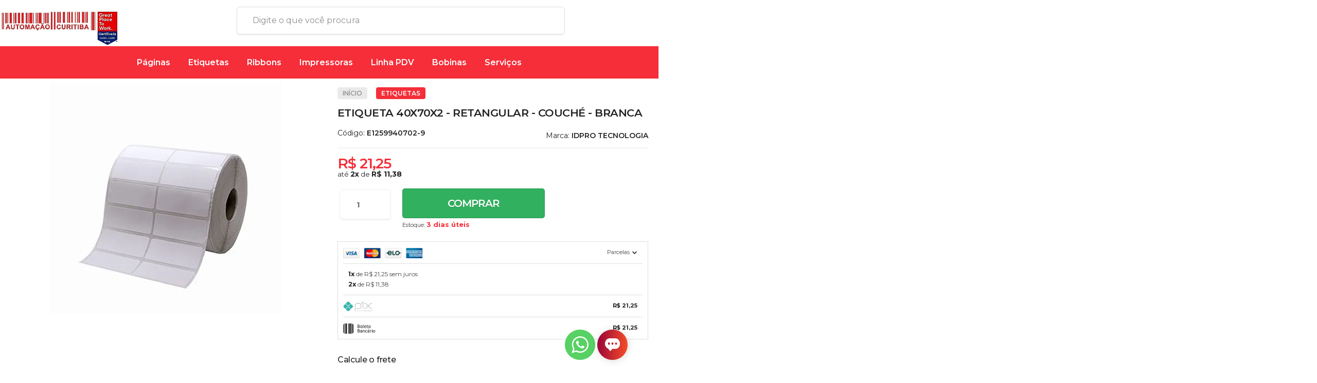

--- FILE ---
content_type: text/html; charset=utf-8
request_url: https://www.automacaocuritiba.com.br/rolo-etiqueta-couche-adesiva-40x70x2-mm
body_size: 30769
content:

<!DOCTYPE html>
<html lang="pt-br">
  <head>
    <meta charset="utf-8">
    <meta content='width=device-width, initial-scale=1.0, maximum-scale=2.0' name='viewport' />
    <title>Etiquetas adesivas Couche 40x70x2 Colunas, usadas em impressoras térmi - Automação Comercial e Etiquetas</title>
    <meta http-equiv="X-UA-Compatible" content="IE=edge">
    <meta name="generator" content="Loja Integrada" />

    <link rel="dns-prefetch" href="https://cdn.awsli.com.br/">
    <link rel="preconnect" href="https://cdn.awsli.com.br/">
    <link rel="preconnect" href="https://fonts.googleapis.com">
    <link rel="preconnect" href="https://fonts.gstatic.com" crossorigin>

    
  
      <meta property="og:url" content="https://www.automacaocuritiba.com.br/rolo-etiqueta-couche-adesiva-40x70x2-mm" />
      <meta property="og:type" content="website" />
      <meta property="og:site_name" content="Automação Curitiba" />
      <meta property="og:locale" content="pt_BR" />
    
  <!-- Metadata para o facebook -->
  <meta property="og:type" content="website" />
  <meta property="og:title" content="Etiqueta 40x70x2 - Retangular - Couché - Branca" />
  <meta property="og:image" content="https://cdn.awsli.com.br/800x800/1636/1636875/produto/68622624/ad093e8f2e.jpg" />
  <meta name="twitter:card" content="product" />
  
    <meta name="twitter:site" content="@Automacuritiba" />
    <meta name="twitter:creator" content="@Automacuritiba" />
  
  <meta name="twitter:domain" content="www.automacaocuritiba.com.br" />
  <meta name="twitter:url" content="https://www.automacaocuritiba.com.br/rolo-etiqueta-couche-adesiva-40x70x2-mm?utm_source=twitter&utm_medium=twitter&utm_campaign=twitter" />
  <meta name="twitter:title" content="Etiqueta 40x70x2 - Retangular - Couché - Branca" />
  <meta name="twitter:description" content="Etiquetas adesivas Couche, usadas em impressoras térmicas com ribbon. Para impressão de códigos de barras, dados variáveis ou qualquer outra informação. " />
  <meta name="twitter:image" content="https://cdn.awsli.com.br/300x300/1636/1636875/produto/68622624/ad093e8f2e.jpg" />
  <meta name="twitter:label1" content="Código" />
  <meta name="twitter:data1" content="E1259940702-9" />
  <meta name="twitter:label2" content="Disponibilidade" />
  <meta name="twitter:data2" content="3 dias úteis" />


    
  
    <script>
      setTimeout(function() {
        if (typeof removePageLoading === 'function') {
          removePageLoading();
        };
      }, 7000);
    </script>
  



    

  

    <link rel="canonical" href="https://www.automacaocuritiba.com.br/rolo-etiqueta-couche-adesiva-40x70x2-mm" />
  



  <meta name="description" content="Etiquetas adesivas Couche, usadas em impressoras térmicas com ribbon. Para impressão de códigos de barras, dados variáveis ou qualquer outra informação. " />
  <meta property="og:description" content="Etiquetas adesivas Couche, usadas em impressoras térmicas com ribbon. Para impressão de códigos de barras, dados variáveis ou qualquer outra informação. " />







  <meta name="robots" content="index, follow" />



    
      
        <link rel="shortcut icon" href="https://cdn.awsli.com.br/1636/1636875/favicon/afef457cb3.png" />
      
      <link rel="icon" href="https://cdn.awsli.com.br/1636/1636875/favicon/afef457cb3.png" sizes="192x192">
    
    

    
      <link rel="stylesheet" href="https://cdn.awsli.com.br/production/static/loja/estrutura/v1/css/all.min.css?v=b29f0c6" type="text/css">
    
    <!--[if lte IE 8]><link rel="stylesheet" href="https://cdn.awsli.com.br/production/static/loja/estrutura/v1/css/ie-fix.min.css" type="text/css"><![endif]-->
    <!--[if lte IE 9]><style type="text/css">.lateral-fulbanner { position: relative; }</style><![endif]-->

    

    
    
      <link href="https://fonts.googleapis.com/css2?family=Open%20Sans:wght@300;400;600;700&display=swap" rel="stylesheet">
    

    
      <link rel="stylesheet" href="https://cdn.awsli.com.br/production/static/loja/estrutura/v1/css/bootstrap-responsive.css?v=b29f0c6" type="text/css">
      <link rel="stylesheet" href="https://cdn.awsli.com.br/production/static/loja/estrutura/v1/css/style-responsive.css?v=b29f0c6">
    

    <link rel="stylesheet" href="/tema.css?v=20260120-170242">

    

    <script type="text/javascript">
      var LOJA_ID = 1636875;
      var MEDIA_URL = "https://cdn.awsli.com.br/";
      var API_URL_PUBLIC = 'https://api.awsli.com.br/';
      
        var CARRINHO_PRODS = [];
      
      var ENVIO_ESCOLHIDO = 0;
      var ENVIO_ESCOLHIDO_CODE = 0;
      var CONTRATO_INTERNACIONAL = false;
      var CONTRATO_BRAZIL = !CONTRATO_INTERNACIONAL;
      var IS_STORE_ASYNC = true;
      var IS_CLIENTE_ANONIMO = false;
    </script>

    

    <!-- Editor Visual -->
    

    <script>
      

      const isPreview = JSON.parse(sessionStorage.getItem('preview', true));
      if (isPreview) {
        const url = location.href
        location.search === '' && url + (location.search = '?preview=None')
      }
    </script>

    
      <script src="https://cdn.awsli.com.br/production/static/loja/estrutura/v1/js/all.min.js?v=b29f0c6"></script>
    
    <!-- HTML5 shim and Respond.js IE8 support of HTML5 elements and media queries -->
    <!--[if lt IE 9]>
      <script src="https://oss.maxcdn.com/html5shiv/3.7.2/html5shiv.min.js"></script>
      <script src="https://oss.maxcdn.com/respond/1.4.2/respond.min.js"></script>
    <![endif]-->

    <link rel="stylesheet" href="https://cdn.awsli.com.br/production/static/loja/estrutura/v1/css/slick.min.css" type="text/css">
    <script src="https://cdn.awsli.com.br/production/static/loja/estrutura/v1/js/slick.min.js?v=b29f0c6"></script>
    <link rel="stylesheet" href="https://cdn.awsli.com.br/production/static/css/jquery.fancybox.min.css" type="text/css" />
    <script src="https://cdn.awsli.com.br/production/static/js/jquery/jquery.fancybox.pack.min.js"></script>

    
    

  
  <link rel="stylesheet" href="https://cdn.awsli.com.br/production/static/loja/estrutura/v1/css/imagezoom.min.css" type="text/css">
  <script src="https://cdn.awsli.com.br/production/static/loja/estrutura/v1/js/jquery.imagezoom.min.js"></script>

  <script type="text/javascript">
    var PRODUTO_ID = '68622624';
    var URL_PRODUTO_FRETE_CALCULAR = 'https://www.automacaocuritiba.com.br/carrinho/frete';
    var variacoes = undefined;
    var grades = undefined;
    var imagem_grande = "https://cdn.awsli.com.br/2500x2500/1636/1636875/produto/68622624/ad093e8f2e.jpg";
    var produto_grades_imagens = {};
    var produto_preco_sob_consulta = false;
    var produto_preco = 21.25;
  </script>
  <script type="text/javascript" src="https://cdn.awsli.com.br/production/static/loja/estrutura/v1/js/produto.min.js?v=b29f0c6"></script>
  <script type="text/javascript" src="https://cdn.awsli.com.br/production/static/loja/estrutura/v1/js/eventos-pixel-produto.min.js?v=b29f0c6"></script>


    
      
        <script type="text/javascript">
  $(document).ready(function() {
    $('#comentarios-container').show();
    $('#comentarios-container #facebook_comments').append('<div class="fb-comments" data-href="http://www.automacaocuritiba.com.br/rolo-etiqueta-couche-adesiva-40x70x2-mm" data-width="100%" data-numposts="3" data-colorscheme="light"></div>');
  });
</script>
      
        
      
        <!-- Global site tag (gtag.js) - Google Analytics -->
<script async src="https://www.googletagmanager.com/gtag/js?l=LIgtagDataLayer&id=AW-462629086"></script>
<script>
  window.LIgtagDataLayer = window.LIgtagDataLayer || [];
  function LIgtag(){LIgtagDataLayer.push(arguments);}
  LIgtag('js', new Date());

  LIgtag('set', {
    'currency': 'BRL',
    'country': 'BR'
  });
  
  LIgtag('config', 'AW-462629086');

  if(window.performance) {
    var timeSincePageLoad = Math.round(performance.now());
    LIgtag('event', 'timing_complete', {
      'name': 'load',
      'time': timeSincePageLoad
    });
  }

  $(document).on('li_view_home', function(_, eventID) {
    LIgtag('event', 'view_home');
  });

  $(document).on('li_select_product', function(_, eventID, data) {
    LIgtag('event', 'select_item', data);
  });

  $(document).on('li_start_contact', function(_, eventID, value) {
    LIgtag('event', 'start_contact', {
      value
    });
  });

  $(document).on('li_view_catalog', function(_, eventID) {
    LIgtag('event', 'view_catalog');
  });

  $(document).on('li_search', function(_, eventID, search_term) {
    LIgtag('event', 'search', {
      search_term
    });
  });

  $(document).on('li_filter_products', function(_, eventID, data) {
    LIgtag('event', 'filter_products', data);
  });

  $(document).on('li_sort_products', function(_, eventID, value) {
    LIgtag('event', 'sort_products', {
      value
    });
  });

  $(document).on('li_view_product', function(_, eventID, item) {
    LIgtag('event', 'view_item', {
      items: [item]
    });
  });

  $(document).on('li_select_variation', function(_, eventID, data) {
    LIgtag('event', 'select_variation', data);
  });

  $(document).on('li_calculate_shipping', function(_, eventID, data) {
    LIgtag('event', 'calculate_shipping', {
      zipcode: data.zipcode
    });
  });

  $(document).on('li_view_cart', function(_, eventID, data) {
    LIgtag('event', 'view_cart', data);
  });

  $(document).on('li_add_to_cart', function(_, eventID, data) {
    LIgtag('event', 'add_to_cart', {
      items: data.items
    });
  });

  $(document).on('li_apply_coupon', function(_, eventID, value) {
    LIgtag('event', 'apply_coupon', {
      value
    });
  });

  $(document).on('li_change_quantity', function(_, eventID, item) {
    LIgtag('event', 'change_quantity', {
      items: [item]
    });
  });

  $(document).on('li_remove_from_cart', function(_, eventID, item) {
    LIgtag('event', 'remove_from_cart', {
      items: [item]
    });
  });

  $(document).on('li_return_home', function(_, eventID) {
    LIgtag('event', 'return_home');
  });

  $(document).on('li_view_checkout', function(_, eventID, data) {
    LIgtag('event', 'begin_checkout', data);
  });

  $(document).on('li_login', function(_, eventID) {
    LIgtag('event', 'login');
  });

  $(document).on('li_change_address', function(_, eventID, value) {
    LIgtag('event', 'change_address', {
      value
    });
  });

  $(document).on('li_change_shipping', function(_, eventID, data) {
    LIgtag('event', 'add_shipping_info', data);
  });

  $(document).on('li_change_payment', function(_, eventID, data) {
    LIgtag('event', 'add_payment_info', data);
  });

  $(document).on('li_start_purchase', function(_, eventID) {
    LIgtag('event', 'start_purchase');
  });

  $(document).on('li_checkout_error', function(_, eventID, value) {
    LIgtag('event', 'checkout_error', {
      value
    });
  });

  $(document).on('li_purchase', function(_, eventID, data) {
    LIgtag('event', 'purchase', data);

    
      LIgtag('event', 'conversion', {
        send_to: 'AW-462629086/XGmHCNCJ9d0bEN7RzNwB',
        value: data.value,
        currency: data.currency,
        transaction_id: data.transaction_id
      });
    
  });
</script>
      
        <script>
  (function(i,s,o,g,r,a,m){i['GoogleAnalyticsObject']=r;i[r]=i[r]||function(){
  (i[r].q=i[r].q||[]).push(arguments)},i[r].l=1*new Date();a=s.createElement(o),
  m=s.getElementsByTagName(o)[0];a.async=1;a.src=g;m.parentNode.insertBefore(a,m)
  })(window,document,'script','//www.google-analytics.com/analytics.js','ga');

  ga('create', 'G-9R6GHKES54', document.domain.replace(/^(www|store|loja)\./,''));
  ga('require', 'displayfeatures');
  
  
    ga('set', 'ecomm_prodid', 'E1259940702-9');
    ga('set', 'ecomm_pagetype', 'product');
    
      ga('set', 'ecomm_totalvalue', '21.25');
    
  
  
  
  ga('send', 'pageview');
</script>

      
        
      
    

    
<script>
  var url = '/_events/api/setEvent';

  var sendMetrics = function(event, user = {}) {
    var unique_identifier = uuidv4();

    try {
      var data = {
        request: {
          id: unique_identifier,
          environment: 'production'
        },
        store: {
          id: 1636875,
          name: 'Automação Curitiba',
          test_account: false,
          has_meta_app: window.has_meta_app ?? false,
          li_search: true
        },
        device: {
          is_mobile: /Mobi/.test(window.navigator.userAgent),
          user_agent: window.navigator.userAgent,
          ip: '###device_ip###'
        },
        page: {
          host: window.location.hostname,
          path: window.location.pathname,
          search: window.location.search,
          type: 'product',
          title: document.title,
          referrer: document.referrer
        },
        timestamp: '###server_timestamp###',
        user_timestamp: new Date().toISOString(),
        event,
        origin: 'store'
      };

      if (window.performance) {
        var [timing] = window.performance.getEntriesByType('navigation');

        data['time'] = {
          server_response: Math.round(timing.responseStart - timing.requestStart)
        };
      }

      var _user = {},
          user_email_cookie = $.cookie('user_email'),
          user_data_cookie = $.cookie('LI-UserData');

      if (user_email_cookie) {
        var user_email = decodeURIComponent(user_email_cookie);

        _user['email'] = user_email;
      }

      if (user_data_cookie) {
        var user_data = JSON.parse(user_data_cookie);

        _user['logged'] = user_data.logged;
        _user['id'] = user_data.id ?? undefined;
      }

      $.each(user, function(key, value) {
        _user[key] = value;
      });

      if (!$.isEmptyObject(_user)) {
        data['user'] = _user;
      }

      try {
        var session_identifier = $.cookie('li_session_identifier');

        if (!session_identifier) {
          session_identifier = uuidv4();
        };

        var expiration_date = new Date();

        expiration_date.setTime(expiration_date.getTime() + (30 * 60 * 1000)); // 30 minutos

        $.cookie('li_session_identifier', session_identifier, {
          expires: expiration_date,
          path: '/'
        });

        data['session'] = {
          id: session_identifier
        };
      } catch (err) { }

      try {
        var user_session_identifier = $.cookie('li_user_session_identifier');

        if (!user_session_identifier) {
          user_session_identifier = uuidv4();

          $.cookie('li_user_session_identifier', user_session_identifier, {
            path: '/'
          });
        };

        data['user_session'] = {
          id: user_session_identifier
        };
      } catch (err) { }

      var _cookies = {},
          fbc = $.cookie('_fbc'),
          fbp = $.cookie('_fbp');

      if (fbc) {
        _cookies['fbc'] = fbc;
      }

      if (fbp) {
        _cookies['fbp'] = fbp;
      }

      if (!$.isEmptyObject(_cookies)) {
        data['session']['cookies'] = _cookies;
      }

      try {
        var ab_test_cookie = $.cookie('li_ab_test_running');

        if (ab_test_cookie) {
          var ab_test = JSON.parse(atob(ab_test_cookie));

          if (ab_test.length) {
            data['store']['ab_test'] = ab_test;
          }
        }
      } catch (err) { }

      var _utm = {};

      $.each(sessionStorage, function(key, value) {
        if (key.startsWith('utm_')) {
          var name = key.split('_')[1];

          _utm[name] = value;
        }
      });

      if (!$.isEmptyObject(_utm)) {
        data['session']['utm'] = _utm;
      }

      var controller = new AbortController();

      setTimeout(function() {
        controller.abort();
      }, 5000);

      fetch(url, {
        keepalive: true,
        method: 'POST',
        headers: {
          'Content-Type': 'application/json'
        },
        body: JSON.stringify({ data }),
        signal: controller.signal
      });
    } catch (err) { }

    return unique_identifier;
  }
</script>

    
<script>
  (function() {
    var initABTestHandler = function() {
      try {
        if ($.cookie('li_ab_test_running')) {
          return
        };
        var running_tests = [];

        
        
        
        

        var running_tests_to_cookie = JSON.stringify(running_tests);
        running_tests_to_cookie = btoa(running_tests_to_cookie);
        $.cookie('li_ab_test_running', running_tests_to_cookie, {
          path: '/'
        });

        
        if (running_tests.length > 0) {
          setTimeout(function() {
            $.ajax({
              url: "/conta/status"
            });
          }, 500);
        };

      } catch (err) { }
    }
    setTimeout(initABTestHandler, 500);
  }());
</script>

    
<script>
  $(function() {
    // Clicar em um produto
    $('.listagem-item').click(function() {
      var row, column;

      var $list = $(this).closest('[data-produtos-linha]'),
          index = $(this).closest('li').index();

      if($list.find('.listagem-linha').length === 1) {
        var productsPerRow = $list.data('produtos-linha');

        row = Math.floor(index / productsPerRow) + 1;
        column = (index % productsPerRow) + 1;
      } else {
        row = $(this).closest('.listagem-linha').index() + 1;
        column = index + 1;
      }

      var body = {
        item_id: $(this).attr('data-id'),
        item_sku: $(this).find('.produto-sku').text(),
        item_name: $(this).find('.nome-produto').text().trim(),
        item_row: row,
        item_column: column
      };

      var eventID = sendMetrics({
        type: 'event',
        name: 'select_product',
        data: body
      });

      $(document).trigger('li_select_product', [eventID, body]);
    });

    // Clicar no "Fale Conosco"
    $('#modalContato').on('show', function() {
      var value = 'Fale Conosco';

      var eventID = sendMetrics({
        type: 'event',
        name: 'start_contact',
        data: { text: value }
      });

      $(document).trigger('li_start_contact', [eventID, value]);
    });

    // Clicar no WhatsApp
    $('.li-whatsapp a').click(function() {
      var value = 'WhatsApp';

      var eventID = sendMetrics({
        type: 'event',
        name: 'start_contact',
        data: { text: value }
      });

      $(document).trigger('li_start_contact', [eventID, value]);
    });

    
      // Visualizar o produto
      var body = {
        item_id: '68622624',
        item_sku: 'E1259940702-9',
        item_name: 'Etiqueta 40x70x2 - Retangular - Couché - Branca',
        item_category: 'Etiquetas',
        item_type: 'product',
        
          full_price: 21.25,
          promotional_price: null,
          price: 21.25,
        
        quantity: 1
      };

      var params = new URLSearchParams(window.location.search),
          recommendation_shelf = null,
          recommendation = {};

      if (
        params.has('recomendacao_id') &&
        params.has('email_ref') &&
        params.has('produtos_recomendados')
      ) {
        recommendation['email'] = {
          id: params.get('recomendacao_id'),
          email_id: params.get('email_ref'),
          products: $.map(params.get('produtos_recomendados').split(','), function(value) {
            return parseInt(value)
          })
        };
      }

      if (recommendation_shelf) {
        recommendation['shelf'] = recommendation_shelf;
      }

      if (!$.isEmptyObject(recommendation)) {
        body['recommendation'] = recommendation;
      }

      var eventID = sendMetrics({
        type: 'pageview',
        name: 'view_product',
        data: body
      });

      $(document).trigger('li_view_product', [eventID, body]);

      // Calcular frete
      $('#formCalcularCep').submit(function() {
        $(document).ajaxSuccess(function(event, xhr, settings) {
          try {
            var url = new URL(settings.url);

            if(url.pathname !== '/carrinho/frete') return;

            var data = xhr.responseJSON;

            if(data.error) return;

            var params = url.searchParams;

            var body = {
              zipcode: params.get('cep'),
              deliveries: $.map(data, function(delivery) {
                if(delivery.msgErro) return;

                return {
                  id: delivery.id,
                  name: delivery.name,
                  price: delivery.price,
                  delivery_time: delivery.deliveryTime
                };
              })
            };

            var eventID = sendMetrics({
              type: 'event',
              name: 'calculate_shipping',
              data: body
            });

            $(document).trigger('li_calculate_shipping', [eventID, body]);

            $(document).off('ajaxSuccess');
          } catch(error) {}
        });
      });

      // Visualizar compre junto
      $(document).on('buy_together_ready', function() {
        var $buyTogether = $('.compre-junto');

        var observer = new IntersectionObserver(function(entries) {
          entries.forEach(function(entry) {
            if(entry.isIntersecting) {
              var body = {
                title: $buyTogether.find('.compre-junto__titulo').text(),
                id: $buyTogether.data('id'),
                items: $buyTogether.find('.compre-junto__produto').map(function() {
                  var $product = $(this);

                  return {
                    item_id: $product.attr('data-id'),
                    item_sku: $product.attr('data-code'),
                    item_name: $product.find('.compre-junto__nome').text(),
                    full_price: $product.find('.compre-junto__preco--regular').data('price') || null,
                    promotional_price: $product.find('.compre-junto__preco--promocional').data('price') || null
                  };
                }).get()
              };

              var eventID = sendMetrics({
                type: 'event',
                name: 'view_buy_together',
                data: body
              });

              $(document).trigger('li_view_buy_together', [eventID, body]);

              observer.disconnect();
            }
          });
        }, { threshold: 1.0 });

        observer.observe($buyTogether.get(0));

        $('.compre-junto__atributo--grade').click(function(event) {
          if(!event.originalEvent) return;

          var body = {
            grid_name: $(this).closest('.compre-junto__atributos').data('grid'),
            variation_name: $(this).data('variation')
          };

          var eventID = sendMetrics({
            type: 'event',
            name: 'select_buy_together_variation',
            data: body
          });

          $(document).trigger('li_select_buy_together_variation', [eventID, body]);
        });

        $('.compre-junto__atributo--lista').change(function(event) {
          if(!event.originalEvent) return;

          var $selectedOption = $(this).find('option:selected');

          if(!$selectedOption.is('[value]')) return;

          var body = {
            grid_name: $(this).closest('.compre-junto__atributos').data('grid'),
            variation_name: $selectedOption.text()
          };

          var eventID = sendMetrics({
            type: 'event',
            name: 'select_buy_together_variation',
            data: body
          });

          $(document).trigger('li_select_buy_together_variation', [eventID, body]);
        });
      });

      // Selecionar uma variação
      $('.atributo-item').click(function(event) {
        if(!event.originalEvent) return;

        var body = {
          grid_name: $(this).data('grade-nome'),
          variation_name: $(this).data('variacao-nome')
        };

        var eventID = sendMetrics({
          type: 'event',
          name: 'select_variation',
          data: body
        });

        $(document).trigger('li_select_variation', [eventID, body]);
      });
    
  });
</script>


    
	<!-- Aviso cookies -->
  
      <meta name="adopt-website-id" content="f185d387-2244-4664-b3ba-b84db0d77e60" />
<script src="//tag.goadopt.io/injector.js?website_code=f185d387-2244-4664-b3ba-b84db0d77e60" class="adopt-injector"></script>
  

	<!-- Integrações -->
  
      <script type="text/javascript" async src="https://d335luupugsy2.cloudfront.net/js/loader-scripts/494f69d4-9c4d-4277-b94f-1b265471c702-loader.js" ></script>
<meta name="facebook-domain-verification" content="wvd8gbhhvrelepwpayqvjk0pu8he8u" />
  

	<!-- lojaintegrada-google-shopping -->
  
      <meta name="google-site-verification" content="MZQH8C7SJBbw-SYdPhjcpsYkeN_SAZBZZYOV7n81Hh0" />
  

	<!-- Google tag manager (head) -->
  
      <!-- Google Tag Manager -->
<script>(function(w,d,s,l,i){w[l]=w[l]||[];w[l].push({'gtm.start':
new Date().getTime(),event:'gtm.js'});var f=d.getElementsByTagName(s)[0],
j=d.createElement(s),dl=l!='dataLayer'?'&l='+l:'';j.async=true;j.src=
'https://www.googletagmanager.com/gtm.js?id='+i+dl;f.parentNode.insertBefore(j,f);
})(window,document,'script','dataLayer','GTM-WGTW2XLR');</script>
<!-- End Google Tag Manager -->
  

	<!-- Google Analytcs -->
  
      <!-- Google tag (gtag.js) -->
<script async src="https://www.googletagmanager.com/gtag/js?id=G-9R6GHKES54"></script>
<script>
  window.dataLayer = window.dataLayer || [];
  function gtag(){dataLayer.push(arguments);}
  gtag('js', new Date());

  gtag('config', 'G-9R6GHKES54');
</script>
  


    
      
        <link href="//cdn.awsli.com.br/temasv2/1323/__theme_custom.css?v=1606167759" rel="stylesheet" type="text/css">
<script src="//cdn.awsli.com.br/temasv2/1323/__theme_custom.js?v=1606167759"></script>
      
    

    
      <link rel="stylesheet" href="/avancado.css?v=20260120-170242" type="text/css" />
    

    

    
  <link rel="manifest" href="/manifest.json" />




  </head>
  <body class="pagina-produto produto-68622624   ">
    <div id="fb-root"></div>
    
  
    <div id="full-page-loading">
      <div class="conteiner" style="height: 100%;">
        <div class="loading-placeholder-content">
          <div class="loading-placeholder-effect loading-placeholder-header"></div>
          <div class="loading-placeholder-effect loading-placeholder-body"></div>
        </div>
      </div>
      <script>
        var is_full_page_loading = true;
        function removePageLoading() {
          if (is_full_page_loading) {
            try {
              $('#full-page-loading').remove();
            } catch(e) {}
            try {
              var div_loading = document.getElementById('full-page-loading');
              if (div_loading) {
                div_loading.remove();
              };
            } catch(e) {}
            is_full_page_loading = false;
          };
        };
        $(function() {
          setTimeout(function() {
            removePageLoading();
          }, 1);
        });
      </script>
      <style>
        #full-page-loading { position: fixed; z-index: 9999999; margin: auto; top: 0; left: 0; bottom: 0; right: 0; }
        #full-page-loading:before { content: ''; display: block; position: fixed; top: 0; left: 0; width: 100%; height: 100%; background: rgba(255, 255, 255, .98); background: radial-gradient(rgba(255, 255, 255, .99), rgba(255, 255, 255, .98)); }
        .loading-placeholder-content { height: 100%; display: flex; flex-direction: column; position: relative; z-index: 1; }
        .loading-placeholder-effect { background-color: #F9F9F9; border-radius: 5px; width: 100%; animation: pulse-loading 1.5s cubic-bezier(0.4, 0, 0.6, 1) infinite; }
        .loading-placeholder-content .loading-placeholder-body { flex-grow: 1; margin-bottom: 30px; }
        .loading-placeholder-content .loading-placeholder-header { height: 20%; min-height: 100px; max-height: 200px; margin: 30px 0; }
        @keyframes pulse-loading{50%{opacity:.3}}
      </style>
    </div>
  



    
      
        




<div class="barra-inicial fundo-secundario">
  <div class="conteiner">
    <div class="row-fluid">
      <div class="lista-redes span3 hidden-phone">
        
          <ul>
            
              <li>
                <a href="https://facebook.com/automacaocuritiba" target="_blank" aria-label="Siga nos no Facebook"><i class="icon-facebook"></i></a>
              </li>
            
            
            
              <li>
                <a href="https://twitter.com/Automacuritiba" target="_blank" aria-label="Siga nos no Twitter"><i class="icon-twitter"></i></a>
              </li>
            
            
              <li>
                <a href="https://youtube.com.br/channel/UCjJPIsLjaEbck7_J5DQVXPA" target="_blank" aria-label="Siga nos no Youtube"><i class="icon-youtube"></i></a>
              </li>
            
            
              <li>
                <a href="https://instagram.com/automacao_curitiba" target="_blank" aria-label="Siga nos no Instagram"><i class="icon-instagram"></i></a>
              </li>
            
            
            
              <li>
                <a href="https://blog.automacaocuritiba.com.br/" target="_blank" rel="noopener" aria-label="Acesse nosso Blog"><i class="icon-bold"></i></a>
              </li>
            
          </ul>
        
      </div>
      <div class="canais-contato span9">
        <ul>
          <li class="hidden-phone">
            <a href="#modalContato" data-toggle="modal" data-target="#modalContato">
              <i class="icon-comment"></i>
              Fale Conosco
            </a>
          </li>
          
            <li>
              <span>
                <i class="icon-phone"></i>Telefone: (41) 3256-1011
              </span>
            </li>
          
          
            <li class="tel-whatsapp">
              <span>
                <i class="fa fa-whatsapp"></i>Whatsapp: (41) 3256-1011
              </span>
            </li>
          
          
        </ul>
      </div>
    </div>
  </div>
</div>

      
    

    <div class="conteiner-principal">
      
        
          
<div id="cabecalho">

  <div class="atalhos-mobile visible-phone fundo-secundario borda-principal">
    <ul>

      <li><a href="https://www.automacaocuritiba.com.br/" class="icon-home"> </a></li>
      
      <li class="fundo-principal"><a href="https://www.automacaocuritiba.com.br/carrinho/index" class="icon-shopping-cart"> </a></li>
      
      
        <li class="menu-user-logged" style="display: none;"><a href="https://www.automacaocuritiba.com.br/conta/logout" class="icon-signout menu-user-logout"> </a></li>
      
      
      <li><a href="https://www.automacaocuritiba.com.br/conta/index" class="icon-user"> </a></li>
      
      <li class="vazia"><span>&nbsp;</span></li>

    </ul>
  </div>

  <div class="conteiner">
    <div class="row-fluid">
      <div class="span3">
        <h2 class="logo cor-secundaria">
          <a href="https://www.automacaocuritiba.com.br/" title="Automação Curitiba">
            
            <img src="https://cdn.awsli.com.br/400x300/1636/1636875/logo/captura-de-tela_3-11-2025_95556_www-canva-com-w87bb1a1wr.jpeg" alt="Automação Curitiba" />
            
          </a>
        </h2>


      </div>

      <div class="conteudo-topo span9">
        <div class="superior row-fluid hidden-phone">
          <div class="span8">
            
              
                <div class="btn-group menu-user-logged" style="display: none;">
                  <a href="https://www.automacaocuritiba.com.br/conta/index" class="botao secundario pequeno dropdown-toggle" data-toggle="dropdown">
                    Olá, <span class="menu-user-name"></span>
                    <span class="icon-chevron-down"></span>
                  </a>
                  <ul class="dropdown-menu">
                    <li>
                      <a href="https://www.automacaocuritiba.com.br/conta/index" title="Minha conta">Minha conta</a>
                    </li>
                    
                      <li>
                        <a href="https://www.automacaocuritiba.com.br/conta/pedido/listar" title="Minha conta">Meus pedidos</a>
                      </li>
                    
                    <li>
                      <a href="https://www.automacaocuritiba.com.br/conta/favorito/listar" title="Meus favoritos">Meus favoritos</a>
                    </li>
                    <li>
                      <a href="https://www.automacaocuritiba.com.br/conta/logout" title="Sair" class="menu-user-logout">Sair</a>
                    </li>
                  </ul>
                </div>
              
              
                <a href="https://www.automacaocuritiba.com.br/conta/login" class="bem-vindo cor-secundaria menu-user-welcome">
                  Bem-vindo, <span class="cor-principal">identifique-se</span> para fazer pedidos
                </a>
              
            
          </div>
          <div class="span4">
            <ul class="acoes-conta borda-alpha">
              
                <li>
                  <i class="icon-list fundo-principal"></i>
                  <a href="https://www.automacaocuritiba.com.br/conta/pedido/listar" class="cor-secundaria">Meus Pedidos</a>
                </li>
              
              
                <li>
                  <i class="icon-user fundo-principal"></i>
                  <a href="https://www.automacaocuritiba.com.br/conta/index" class="cor-secundaria">Minha Conta</a>
                </li>
              
            </ul>
          </div>
        </div>

        <div class="inferior row-fluid ">
          <div class="span8 busca-mobile">
            <a href="javascript:;" class="atalho-menu visible-phone icon-th botao principal"> </a>

            <div class="busca borda-alpha">
              <form id="form-buscar" action="/buscar" method="get">
                <input id="auto-complete" type="text" name="q" placeholder="Digite o que você procura" value="" autocomplete="off" maxlength="255" />
                <button class="botao botao-busca icon-search fundo-secundario" aria-label="Buscar"></button>
              </form>
            </div>

          </div>

          
            <div class="span4 hidden-phone">
              

  <div class="carrinho vazio">
    
      <a href="https://www.automacaocuritiba.com.br/carrinho/index">
        <i class="icon-shopping-cart fundo-principal"></i>
        <strong class="qtd-carrinho titulo cor-secundaria" style="display: none;">0</strong>
        <span style="display: none;">
          
            <b class="titulo cor-secundaria"><span>Meu Carrinho</span></b>
          
          <span class="cor-secundaria">Produtos adicionados</span>
        </span>
        
          <span class="titulo cor-secundaria vazio-text">Carrinho vazio</span>
        
      </a>
    
    <div class="carrinho-interno-ajax"></div>
  </div>
  
<div class="minicart-placeholder" style="display: none;">
  <div class="carrinho-interno borda-principal">
    <ul>
      <li class="minicart-item-modelo">
        
          <div class="preco-produto com-promocao destaque-preco ">
            <div>
              <s class="preco-venda">
                R$ --PRODUTO_PRECO_DE--
              </s>
              <strong class="preco-promocional cor-principal">
                R$ --PRODUTO_PRECO_POR--
              </strong>
            </div>
          </div>
        
        <a data-href="--PRODUTO_URL--" class="imagem-produto">
          <img data-src="https://cdn.awsli.com.br/64x64/--PRODUTO_IMAGEM--" alt="--PRODUTO_NOME--" />
        </a>
        <a data-href="--PRODUTO_URL--" class="nome-produto cor-secundaria">
          --PRODUTO_NOME--
        </a>
        <div class="produto-sku hide">--PRODUTO_SKU--</div>
      </li>
    </ul>
    <div class="carrinho-rodape">
      <span class="carrinho-info">
        
          <i>--CARRINHO_QUANTIDADE-- produto no carrinho</i>
        
        
          
            <span class="carrino-total">
              Total: <strong class="titulo cor-principal">R$ --CARRINHO_TOTAL_ITENS--</strong>
            </span>
          
        
      </span>
      <a href="https://www.automacaocuritiba.com.br/carrinho/index" class="botao principal">
        
          <i class="icon-shopping-cart"></i>Ir para o carrinho
        
      </a>
    </div>
  </div>
</div>



            </div>
          
        </div>

      </div>
    </div>
    


  
    
      
<div class="menu superior">
  <ul class="nivel-um">
    

  <li class="categoria-paginas com-filho borda-principal">
    <a href="javascript:;" title="Institucional">
      <strong class="titulo cor-secundaria">Páginas</strong>
      <i class="icon-chevron-down fundo-secundario"></i>
    </a>
    <ul class="nivel-dois borda-alpha">
      
        <li class="categoria-pagina-461418">
          <a href="https://www.automacaocuritiba.com.br/pagina/assistencia-tecnica.html" title="Assistência Técnica">
            Assistência Técnica
          </a>
        </li>
      
        <li class="categoria-pagina-461528">
          <a href="https://www.automacaocuritiba.com.br/pagina/politica-privacidade.html" title="Politica Privacidade">
            Politica Privacidade
          </a>
        </li>
      
        <li class="categoria-pagina-461525">
          <a href="https://www.automacaocuritiba.com.br/pagina/politica-de-troca-e-devolucao.html" title="Política de Troca e Devolução">
            Política de Troca e Devolução
          </a>
        </li>
      
        <li class="categoria-pagina-461416">
          <a href="https://www.automacaocuritiba.com.br/pagina/trocas-e-devolucoes.html" title="Trocas e Devoluções">
            Trocas e Devoluções
          </a>
        </li>
      
        <li class="categoria-pagina-464686">
          <a href="https://www.automacaocuritiba.com.br/pagina/institucional.html" title="Institucional">
            Institucional
          </a>
        </li>
      
        <li class="categoria-pagina-583232">
          <a href="https://www.automacaocuritiba.com.br/pagina/perguntas-frequentes.html" title="Perguntas Frequentes">
            Perguntas Frequentes
          </a>
        </li>
      
        <li class="categoria-pagina-574157">
          <a href="https://www.automacaocuritiba.com.br/pagina/aviso-de-privacidade.html" title="Aviso de Privacidade">
            Aviso de Privacidade
          </a>
        </li>
      
        <li class="categoria-pagina-570968">
          <a href="https://www.automacaocuritiba.com.br/pagina/politica-de-troca-e-devolucao-do-distribuidor.html" title="Politica de Troca e Devolução do Distribuidor">
            Politica de Troca e Devolução do Distribuidor
          </a>
        </li>
      
        <li class="categoria-pagina-833473">
          <a href="https://www.automacaocuritiba.com.br/pagina/culture-print.html" title="Culture Print">
            Culture Print
          </a>
        </li>
      
        <li class="categoria-pagina-626603">
          <a href="https://www.automacaocuritiba.com.br/pagina/solicitar-contato.html" title="Solicitar Contato">
            Solicitar Contato
          </a>
        </li>
      
    </ul>
  </li>


    

  


    
      <li class="categoria-id-5964918 com-filho borda-principal">
        <a href="https://www.automacaocuritiba.com.br/etiquetas-e-ribbons" title="Etiquetas">
          <strong class="titulo cor-secundaria">Etiquetas</strong>
          
            <i class="icon-chevron-down fundo-secundario"></i>
          
        </a>
        
          <ul class="nivel-dois borda-alpha">
            

  <li class="categoria-id-5964972 ">
    <a href="https://www.automacaocuritiba.com.br/etiqueta-bopp" title="Etiqueta BOPP">
      
      Etiqueta BOPP
    </a>
    
  </li>

  <li class="categoria-id-12845151 ">
    <a href="https://www.automacaocuritiba.com.br/etiqueta-colorida" title="Etiqueta Colorida">
      
      Etiqueta Colorida
    </a>
    
  </li>

  <li class="categoria-id-5964953 ">
    <a href="https://www.automacaocuritiba.com.br/etiqueta-couche" title="Etiqueta Couche">
      
      Etiqueta Couche
    </a>
    
  </li>

  <li class="categoria-id-7359638 ">
    <a href="https://www.automacaocuritiba.com.br/etiqueta-de-controle" title="Etiqueta de Controle">
      
      Etiqueta de Controle
    </a>
    
  </li>

  <li class="categoria-id-7358839 ">
    <a href="https://www.automacaocuritiba.com.br/etiqueta-de-validade" title="Etiqueta de Validade">
      
      Etiqueta de Validade
    </a>
    
  </li>

  <li class="categoria-id-12845146 ">
    <a href="https://www.automacaocuritiba.com.br/gondula" title="Etiqueta Gondola">
      
      Etiqueta Gondola
    </a>
    
  </li>

  <li class="categoria-id-7358809 ">
    <a href="https://www.automacaocuritiba.com.br/etiqueta-lacre" title="Etiqueta Lacre">
      
      Etiqueta Lacre
    </a>
    
  </li>

  <li class="categoria-id-7358846 ">
    <a href="https://www.automacaocuritiba.com.br/etiqueta-logistica" title="Etiqueta Logística">
      
      Etiqueta Logística
    </a>
    
  </li>

  <li class="categoria-id-12845185 ">
    <a href="https://www.automacaocuritiba.com.br/etiqueta-personalizada" title="Etiqueta Personalizada">
      
      Etiqueta Personalizada
    </a>
    
  </li>

  <li class="categoria-id-6217931 ">
    <a href="https://www.automacaocuritiba.com.br/etiqueta-tag" title="Etiqueta TAG">
      
      Etiqueta TAG
    </a>
    
  </li>

  <li class="categoria-id-5973801 ">
    <a href="https://www.automacaocuritiba.com.br/etiqueta-termica" title="Etiqueta Térmica">
      
      Etiqueta Térmica
    </a>
    
  </li>

  <li class="categoria-id-15553309 ">
    <a href="https://www.automacaocuritiba.com.br/fita-de-cetim-15553309" title="Fita de cetim">
      
      Fita de cetim
    </a>
    
  </li>


          </ul>
        
      </li>
    
      <li class="categoria-id-5973802 com-filho borda-principal">
        <a href="https://www.automacaocuritiba.com.br/ribbons" title="Ribbons">
          <strong class="titulo cor-secundaria">Ribbons</strong>
          
            <i class="icon-chevron-down fundo-secundario"></i>
          
        </a>
        
          <ul class="nivel-dois borda-alpha">
            

  <li class="categoria-id-5973805 ">
    <a href="https://www.automacaocuritiba.com.br/ribbon-de-cera" title="Ribbon de Cera">
      
      Ribbon de Cera
    </a>
    
  </li>

  <li class="categoria-id-5973831 ">
    <a href="https://www.automacaocuritiba.com.br/ribbon-de-resina" title="Ribbon de Resina">
      
      Ribbon de Resina
    </a>
    
  </li>

  <li class="categoria-id-5973835 ">
    <a href="https://www.automacaocuritiba.com.br/ribbon-misto" title="Ribbon Misto">
      
      Ribbon Misto
    </a>
    
  </li>


          </ul>
        
      </li>
    
      <li class="categoria-id-5976581 com-filho borda-principal">
        <a href="https://www.automacaocuritiba.com.br/impressoras" title="Impressoras ">
          <strong class="titulo cor-secundaria">Impressoras </strong>
          
            <i class="icon-chevron-down fundo-secundario"></i>
          
        </a>
        
          <ul class="nivel-dois borda-alpha">
            

  <li class="categoria-id-5976613 ">
    <a href="https://www.automacaocuritiba.com.br/impressora-termica" title="Impressora de Cupom">
      
      Impressora de Cupom
    </a>
    
  </li>

  <li class="categoria-id-5976608 ">
    <a href="https://www.automacaocuritiba.com.br/impressora-de-etiquetas" title="Impressora de Etiquetas">
      
      Impressora de Etiquetas
    </a>
    
  </li>

  <li class="categoria-id-12845202 ">
    <a href="https://www.automacaocuritiba.com.br/impressora-de-pulseira" title="impressora de Pulseira">
      
      impressora de Pulseira
    </a>
    
  </li>

  <li class="categoria-id-12845220 ">
    <a href="https://www.automacaocuritiba.com.br/impressora-portatil" title="Impressora de Rótulos">
      
      Impressora de Rótulos
    </a>
    
  </li>


          </ul>
        
      </li>
    
      <li class="categoria-id-7325067 com-filho borda-principal">
        <a href="https://www.automacaocuritiba.com.br/linha-pdv" title="Linha PDV">
          <strong class="titulo cor-secundaria">Linha PDV</strong>
          
            <i class="icon-chevron-down fundo-secundario"></i>
          
        </a>
        
          <ul class="nivel-dois borda-alpha">
            

  <li class="categoria-id-7325555 ">
    <a href="https://www.automacaocuritiba.com.br/computador" title="Computador">
      
      Computador
    </a>
    
  </li>

  <li class="categoria-id-7325099 ">
    <a href="https://www.automacaocuritiba.com.br/gavetas-de-dinheiro" title="Gavetas de Dinheiro">
      
      Gavetas de Dinheiro
    </a>
    
  </li>

  <li class="categoria-id-12845303 ">
    <a href="https://www.automacaocuritiba.com.br/nobreak" title="Nobreak">
      
      Nobreak
    </a>
    
  </li>

  <li class="categoria-id-7325992 ">
    <a href="https://www.automacaocuritiba.com.br/pin-pad" title="Pin Pad">
      
      Pin Pad
    </a>
    
  </li>

  <li class="categoria-id-12845328 com-filho">
    <a href="https://www.automacaocuritiba.com.br/suprimento" title="Suprimentos">
      
        <i class="icon-chevron-right fundo-secundario"></i>
      
      Suprimentos
    </a>
    
      <ul class="nivel-tres">
        
          

  <li class="categoria-id-12845333 ">
    <a href="https://www.automacaocuritiba.com.br/pulseira" title="Pulseira">
      
      Pulseira
    </a>
    
  </li>

  <li class="categoria-id-12845331 ">
    <a href="https://www.automacaocuritiba.com.br/ribbon-de-cartao" title="Ribbon de Cartão">
      
      Ribbon de Cartão
    </a>
    
  </li>


        
      </ul>
    
  </li>


          </ul>
        
      </li>
    
      <li class="categoria-id-7358665  borda-principal">
        <a href="https://www.automacaocuritiba.com.br/bobinas" title="Bobinas">
          <strong class="titulo cor-secundaria">Bobinas</strong>
          
        </a>
        
      </li>
    
      <li class="categoria-id-7358580  borda-principal">
        <a href="https://www.automacaocuritiba.com.br/servicos" title="Serviços">
          <strong class="titulo cor-secundaria">Serviços</strong>
          
        </a>
        
      </li>
    
  </ul>
</div>

    
  


  </div>
  <span id="delimitadorBarra"></span>
</div>

          

  


        
      

      
  


      <div id="corpo">
        <div class="conteiner">
          

          
  


          
            <div class="secao-principal row-fluid sem-coluna">
              

              
  <div class="span12 produto" itemscope="itemscope" itemtype="http://schema.org/Product">
    <div class="row-fluid">
      <div class="span6">
        
        <div class="conteiner-imagem">
          <div>
            
              <a href="https://cdn.awsli.com.br/2500x2500/1636/1636875/produto/68622624/ad093e8f2e.jpg" title="Ver imagem grande do produto" id="abreZoom" style="display: none;"><i class="icon-zoom-in"></i></a>
            
            <img  src="https://cdn.awsli.com.br/600x450/1636/1636875/produto/68622624/ad093e8f2e.jpg" alt="Etiqueta 40x70x2 - Retangular - Couché - Branca" id="imagemProduto" itemprop="image" />
          </div>
        </div>
        <div class="produto-thumbs thumbs-horizontal hide">
          <div id="carouselImagem" class="flexslider ">
            <ul class="miniaturas slides">
              
                <li>
                  <a href="javascript:;" title="Etiqueta 40x70x2 - Retangular - Couché - Branca - Imagem 1" data-imagem-grande="https://cdn.awsli.com.br/2500x2500/1636/1636875/produto/68622624/ad093e8f2e.jpg" data-imagem-id="98365305">
                    <span>
                      <img  src="https://cdn.awsli.com.br/64x50/1636/1636875/produto/68622624/ad093e8f2e.jpg" alt="Etiqueta 40x70x2 - Retangular - Couché - Branca - Imagem 1" data-largeimg="https://cdn.awsli.com.br/2500x2500/1636/1636875/produto/68622624/ad093e8f2e.jpg" data-mediumimg="https://cdn.awsli.com.br/600x450/1636/1636875/produto/68622624/ad093e8f2e.jpg" />
                    </span>
                  </a>
                </li>
              
            </ul>
          </div>
        </div>
        
          
        

        <!--googleoff: all-->

        <div class="produto-compartilhar">
          <div class="lista-redes">
            <div class="addthis_toolbox addthis_default_style addthis_32x32_style">
              <ul>
                <li class="visible-phone">
                  <a href="https://api.whatsapp.com/send?text=Etiqueta%2040x70x2%20-%20Retangular%20-%20Couch%C3%A9%20-%20Branca%20http%3A%2F%2Fwww.automacaocuritiba.com.br/rolo-etiqueta-couche-adesiva-40x70x2-mm" target="_blank"><i class="fa fa-whatsapp"></i></a>
                </li>
                
                <li class="hidden-phone">
                  
                    <a href="https://www.automacaocuritiba.com.br/conta/favorito/68622624/adicionar" class="lista-favoritos fundo-principal adicionar-favorito hidden-phone" rel="nofollow">
                      <i class="icon-plus"></i>
                      Lista de Desejos
                    </a>
                  
                </li>
                
                
              </ul>
            </div>
          </div>
        </div>

        <!--googleon: all-->

      </div>
      <div class="span6">
        <div class="principal">
          <div class="info-principal-produto">
            
<div class="breadcrumbs borda-alpha ">
  <ul>
    
      <li>
        <a href="https://www.automacaocuritiba.com.br/"><i class="fa fa-folder"></i>Início</a>
      </li>
    

    
    
    
      
        




  <li>
    <a href="https://www.automacaocuritiba.com.br/etiquetas-e-ribbons">Etiquetas</a>
  </li>


      
      <!-- <li>
        <strong class="cor-secundaria">Etiqueta 40x70x2 - Retangular - Couché - Branca</strong>
      </li> -->
    

    
  </ul>
</div>

            <h1 class="nome-produto titulo cor-secundaria" itemprop="name">Etiqueta 40x70x2 - Retangular - Couché - Branca</h1>
            
            <div class="codigo-produto">
              <span class="cor-secundaria">
                <b>Código: </b> <span itemprop="sku">E1259940702-9</span>
              </span>
              
                <span class="cor-secundaria pull-right" itemprop="brand" itemscope="itemscope" itemtype="http://schema.org/Brand">
                  <b>Marca: </b>
                  <a href="https://www.automacaocuritiba.com.br/marca/idpro-tecnologia.html" itemprop="url">IDPRO TECNOLOGIA</a>
                  <meta itemprop="name" content="IDPRO TECNOLOGIA" />
                </span>
              
              <div class="hide trustvox-stars">
                <a href="#comentarios" target="_self">
                  <div data-trustvox-product-code-js="68622624" data-trustvox-should-skip-filter="true" data-trustvox-display-rate-schema="false"></div>
                </a>
              </div>
              



            </div>
          </div>

          
            

          

          

          

<div class="acoes-produto disponivel SKU-E1259940702-9" data-produto-id="68622624" data-variacao-id="">
  




  <div>
    
      <div class="preco-produto destaque-preco ">
        

          
            
          

          
            
              
                
                  <div>
                    
                      
                        
                          <strong class="preco-promocional cor-principal titulo" data-sell-price="21.25">
                        
                      
                    
                      R$ 21,25
                    </strong>
                  </div>
                
              
            
          

          
            

  
    <!--googleoff: all-->
      <div>
        <span class="preco-parcela ">
          
            até
            <strong class="cor-secundaria ">2x</strong>
          
          de
          <strong class="cor-secundaria">R$ 11,38</strong>
          
        </span>
      </div>
    <!--googleon: all-->
  


          

          
        
      </div>
    
  </div>





  
    
    
      <!-- old microdata schema price (feature toggle disabled) -->
      
        
          
            
              
              
<div itemprop="offers" itemscope="itemscope" itemtype="http://schema.org/Offer">
    
      
      <meta itemprop="price" content="21.25"/>
      
    
    <meta itemprop="priceCurrency" content="BRL" />
    <meta itemprop="availability" content="http://schema.org/LimitedAvailability"/>
    <meta itemprop="itemCondition" itemtype="http://schema.org/OfferItemCondition" content="http://schema.org/NewCondition" />
    
</div>

            
          
        
      
    
  



  

  
    
      <div class="comprar">
        
          
            
              <label class="qtde-adicionar-carrinho">
                <span class="qtde-carrinho-title">Qtde:</span>
                <input type="number" min="1" value="1" class="qtde-carrinho" name="qtde-carrinho" />
              </label>
            
            <a href="https://www.automacaocuritiba.com.br/carrinho/produto/68622624/adicionar" class="botao botao-comprar principal grande " rel="nofollow">
              <i class="icon-shopping-cart"></i> Comprar
            </a>
          
        

        
          <span class="cor-secundaria disponibilidade-produto">
            
              Estoque:
              <b class="cor-principal">
                3 dias úteis
              </b>
            
          </span>
        
      </div>
    
  
</div>


	  <span id="DelimiterFloat"></span>

          

          



  <div class="parcelas-produto borda-alpha padrao" data-produto-id="68622624">
    

<ul class="accordion" id="formas-pagamento-lista-68622624">
  
    <li class="accordion-group">
      <div class="accordion-heading">
        
          <a class="accordion-toggle" data-toggle="collapse" data-parent="#formas-pagamento-lista-68622624" href="#pagali-cartao_1_68622624">
            <span class="text-parcelas pull-right cor-secundaria">Parcelas <span class="icon-chevron-down"></span></span>
        
          
            
              <img  src="https://cdn.awsli.com.br/production/static/img/formas-de-pagamento/payu-cards.png?v=b29f0c6" alt="Pagali Cartão" />
            
          
        
          </a>
        
      </div>
      
        <div id="pagali-cartao_1_68622624" class="accordion-body collapse in">
          <div class="accordion-inner">
            
<!--googleoff: all-->
  
    <ul style="text-align: left;">
      
        
          <li class="parcela p-1 sem-juros">
            <span class="cor-secundaria">
              <b class="cor-principal">1x</b>
              de R$ 21,25
              <!--googleoff: all-->
              
                sem juros
              
              <!--googleon: all-->
            </span>
          </li>
        
      
        
          <li class="parcela p-2 ">
            <span class="cor-secundaria">
              <b class="cor-principal">2x</b>
              de R$ 11,38
              <!--googleoff: all-->
              
              <!--googleon: all-->
            </span>
          </li>
        
      
    </ul>
  
<!--googleon: all-->

          </div>
        </div>
      
    </li>
  
    <li class="accordion-group">
      <div class="accordion-heading">
        
          <span class="accordion-toggle">
            <b class="text-parcelas pull-right cor-principal">R$ 21,25</b>
        
          
            <img  src="https://cdn.awsli.com.br/production/static/img/formas-de-pagamento/pagali-pix-logo.png?v=b29f0c6" alt="Pix" class="img-parcelas-pagali-pix"/>
          
        
          </span>
        
      </div>
      
    </li>
  
    <li class="accordion-group">
      <div class="accordion-heading">
        
          <span class="accordion-toggle">
            <b class="text-parcelas pull-right cor-principal">R$ 21,25</b>
        
          
            <img  src="https://cdn.awsli.com.br/production/static/img/formas-de-pagamento/boleto-logo.png?v=b29f0c6" alt="Boleto Bancário" />
          
        
          </span>
        
      </div>
      
    </li>
  
</ul>
<div class="cep">
  
</div>

  </div>




          
            
<!--googleoff: all-->
<div class="cep">
  <form id="formCalcularCep">
    <input type="hidden" name="produto_id" value="68622624" />
    <label for="CEP">Calcule o frete</label>
    <div class="form-inline">
      <div class="input-append input-prepend">
        <input name="cep" class="input-small input-cep" type="tel" placeholder="CEP" />
        <button type="submit" class="btn">OK</button>
      </div>
      <a href="https://buscacepinter.correios.com.br/app/endereco/index.php" title="Busca cep nos Correios" target="_blank" class="hide">
        <i class="icon-question-sign"></i>&nbsp; Não sei meu CEP
      </a>
    </div>
  </form>
  <ul class="hide borda-alpha">
  </ul>
  <div class="aviso-disponibilidade hide cor-principal">* Este prazo de entrega está considerando a disponibilidade do produto + prazo de entrega.</div>
</div>
<!--googleon: all-->

          

        </div>
      </div>
    </div>
    <div id="buy-together-position1" class="row-fluid" style="display: none;"></div>
    
      <div class="row-fluid">
        <div class="span12">
          <div id="smarthint-product-position1"></div>
          <div id="blank-product-position1"></div>
          <div class="abas-custom">
            <div class="tab-content">
              <div class="tab-pane active" id="descricao" itemprop="description">
                <div class="OutlineElement Ltr  BCX0 SCXW146028002" style="margin: 0px; padding: 0px; user-select: text; -webkit-user-drag: none; -webkit-tap-highlight-color: transparent; overflow: visible; cursor: text; clear: both; position: relative; direction: ltr; color: rgb(0, 0, 0); font-family: &quot;Segoe UI&quot;, &quot;Segoe UI Web&quot;, Arial, Verdana, sans-serif; font-size: 12px;">
<p class="Paragraph SCXW146028002 BCX0" lang="PT-BR" paraeid="{c93e488b-da80-48b0-b387-2aa6e43e6b71}{32}" paraid="607229597" style="margin: 0px; padding: 0px; user-select: text; -webkit-user-drag: none; -webkit-tap-highlight-color: transparent; overflow-wrap: break-word; vertical-align: baseline; font-kerning: none; background-color: transparent; color: windowtext;" xml:lang="PT-BR"><span style="font-family:arial,helvetica,sans-serif;"><span class="TextRun SCXW146028002 BCX0" data-contrast="none" lang="PT-BR" style="margin: 0px; padding: 0px; user-select: text; -webkit-user-drag: none; -webkit-tap-highlight-color: transparent; color: rgb(51, 51, 51); font-size: 10.5pt; font-style: normal; line-height: 18.3458px; font-weight: bold; font-variant-ligatures: none !important;" xml:lang="PT-BR">01 ROLO </span><span class="TextRun SCXW146028002 BCX0" data-contrast="none" lang="PT-BR" style="margin: 0px; padding: 0px; user-select: text; -webkit-user-drag: none; -webkit-tap-highlight-color: transparent; color: rgb(51, 51, 51); font-size: 10.5pt; font-style: normal; line-height: 18.3458px; font-weight: bold; font-variant-ligatures: none !important;" xml:lang="PT-BR">ETIQUETA COUCHE </span><span class="TextRun SCXW146028002 BCX0" data-contrast="none" lang="PT-BR" style="margin: 0px; padding: 0px; user-select: text; -webkit-user-drag: none; -webkit-tap-highlight-color: transparent; color: rgb(51, 51, 51); font-size: 10.5pt; font-style: normal; line-height: 18.3458px; font-weight: bold; font-variant-ligatures: none !important;" xml:lang="PT-BR">ADESIVA 4X7 CM | 40X70x2 MM</span><span class="EOP SCXW146028002 BCX0" data-ccp-props="{&quot;201341983&quot;:0,&quot;335559739&quot;:160,&quot;335559740&quot;:259}" style="margin: 0px; padding: 0px; user-select: text; -webkit-user-drag: none; -webkit-tap-highlight-color: transparent; font-size: 10.5pt; line-height: 18.3458px; color: rgb(51, 51, 51);"> </span></span></p>
</div>

<div class="OutlineElement Ltr  BCX0 SCXW146028002" style="margin: 0px; padding: 0px; user-select: text; -webkit-user-drag: none; -webkit-tap-highlight-color: transparent; overflow: visible; cursor: text; clear: both; position: relative; direction: ltr; color: rgb(0, 0, 0); font-family: &quot;Segoe UI&quot;, &quot;Segoe UI Web&quot;, Arial, Verdana, sans-serif; font-size: 12px;">
<p class="Paragraph SCXW146028002 BCX0" lang="PT-BR" paraeid="{c93e488b-da80-48b0-b387-2aa6e43e6b71}{39}" paraid="1557625420" style="margin: 0px; padding: 0px; user-select: text; -webkit-user-drag: none; -webkit-tap-highlight-color: transparent; overflow-wrap: break-word; vertical-align: baseline; font-kerning: none; background-color: transparent; color: windowtext;" xml:lang="PT-BR"><span style="font-family:arial,helvetica,sans-serif;"><span class="TextRun SCXW53307808 BCX0" data-contrast="none" lang="PT-BR" style="margin: 0px; padding: 0px; user-select: text; -webkit-user-drag: none; -webkit-tap-highlight-color: transparent; font-style: normal; font-size: 9.5pt; line-height: 16.1875px; font-variant-ligatures: none !important;" xml:lang="PT-BR">O Papel Couchê é o material mais usado para produção de etiquetas em rolos. É a escolha mais econômica para etiquetas e rótulos, um material versátil de diversas aplicações.</span><span class="EOP SCXW53307808 BCX0" data-ccp-props="{&quot;201341983&quot;:0,&quot;335559739&quot;:160,&quot;335559740&quot;:259}" style="margin: 0px; padding: 0px; user-select: text; -webkit-user-drag: none; -webkit-tap-highlight-color: transparent; font-size: 9.5pt; line-height: 16.1875px;"> </span></span></p>
</div>

<div class="OutlineElement Ltr  BCX0 SCXW146028002" style="margin: 0px; padding: 0px; user-select: text; -webkit-user-drag: none; -webkit-tap-highlight-color: transparent; overflow: visible; cursor: text; clear: both; position: relative; direction: ltr; color: rgb(0, 0, 0); font-family: &quot;Segoe UI&quot;, &quot;Segoe UI Web&quot;, Arial, Verdana, sans-serif; font-size: 12px;">
<p class="Paragraph SCXW146028002 BCX0" lang="PT-BR" paraeid="{c93e488b-da80-48b0-b387-2aa6e43e6b71}{45}" paraid="432722920" style="margin: 0px; padding: 0px; user-select: text; -webkit-user-drag: none; -webkit-tap-highlight-color: transparent; overflow-wrap: break-word; vertical-align: baseline; font-kerning: none; background-color: transparent; color: windowtext;" xml:lang="PT-BR"> </p>

<p class="Paragraph SCXW146028002 BCX0" lang="PT-BR" paraeid="{c93e488b-da80-48b0-b387-2aa6e43e6b71}{45}" paraid="432722920" style="margin: 0px; padding: 0px; user-select: text; -webkit-user-drag: none; -webkit-tap-highlight-color: transparent; overflow-wrap: break-word; vertical-align: baseline; font-kerning: none; background-color: transparent; color: windowtext;" xml:lang="PT-BR"><span style="font-family:arial,helvetica,sans-serif;"><span class="TextRun SCXW146028002 BCX0" data-contrast="none" lang="PT-BR" style="margin: 0px; padding: 0px; user-select: text; -webkit-user-drag: none; -webkit-tap-highlight-color: transparent; color: rgb(51, 51, 51); font-weight: bold; font-style: normal; font-size: 9pt; line-height: 15.1083px; font-variant-ligatures: none !important;" xml:lang="PT-BR">Aplicação: </span><span class="TextRun SCXW146028002 BCX0" data-contrast="none" lang="PT-BR" style="margin: 0px; padding: 0px; user-select: text; -webkit-user-drag: none; -webkit-tap-highlight-color: transparent; color: rgb(51, 51, 51); font-style: normal; font-size: 9pt; line-height: 15.1083px; font-variant-ligatures: none !important;" xml:lang="PT-BR">Em diversos usos, como Identificação de Produtos, Códigos de Barras, Prontuários, Endereçamento, </span><span class="TextRun SCXW146028002 BCX0" data-contrast="none" lang="PT-BR" style="margin: 0px; padding: 0px; user-select: text; -webkit-user-drag: none; -webkit-tap-highlight-color: transparent; color: rgb(51, 51, 51); font-style: normal; font-size: 9pt; line-height: 15.1083px; font-variant-ligatures: none !important;" xml:lang="PT-BR">entre outros</span><span class="TextRun SCXW146028002 BCX0" data-contrast="none" lang="PT-BR" style="margin: 0px; padding: 0px; user-select: text; -webkit-user-drag: none; -webkit-tap-highlight-color: transparent; color: rgb(51, 51, 51); font-style: normal; font-size: 9pt; line-height: 15.1083px; font-variant-ligatures: none !important;" xml:lang="PT-BR">.</span><span class="LineBreakBlob BlobObject DragDrop SCXW146028002 BCX0" style="margin: 0px; padding: 0px; user-select: text; -webkit-user-drag: none; -webkit-tap-highlight-color: transparent; font-size: 9pt; line-height: 15.1083px; color: rgb(51, 51, 51);"><span class="SCXW146028002 BCX0" style="margin: 0px; padding: 0px; user-select: text; -webkit-user-drag: none; -webkit-tap-highlight-color: transparent; white-space: pre !important;"> </span></span><br class="SCXW146028002 BCX0" style="margin: 0px; padding: 0px; user-select: text; -webkit-user-drag: none; -webkit-tap-highlight-color: transparent; white-space: pre !important;" />
<span class="LineBreakBlob BlobObject DragDrop SCXW146028002 BCX0" style="margin: 0px; padding: 0px; user-select: text; -webkit-user-drag: none; -webkit-tap-highlight-color: transparent; font-size: 9pt; line-height: 15.1083px; color: rgb(51, 51, 51);"><span class="SCXW146028002 BCX0" style="margin: 0px; padding: 0px; user-select: text; -webkit-user-drag: none; -webkit-tap-highlight-color: transparent; white-space: pre !important;"> </span></span><br class="SCXW146028002 BCX0" style="margin: 0px; padding: 0px; user-select: text; -webkit-user-drag: none; -webkit-tap-highlight-color: transparent; white-space: pre !important;" />
<span class="TextRun SCXW146028002 BCX0" data-contrast="none" lang="PT-BR" style="margin: 0px; padding: 0px; user-select: text; -webkit-user-drag: none; -webkit-tap-highlight-color: transparent; color: rgb(51, 51, 51); font-weight: bold; font-style: normal; font-size: 9pt; line-height: 15.1083px; font-variant-ligatures: none !important;" xml:lang="PT-BR">ESPECIFICAÇÕES TÉCNICAS:</span><span class="EOP SCXW146028002 BCX0" data-ccp-props="{&quot;201341983&quot;:0,&quot;335559739&quot;:160,&quot;335559740&quot;:259}" style="margin: 0px; padding: 0px; user-select: text; -webkit-user-drag: none; -webkit-tap-highlight-color: transparent; font-size: 9pt; line-height: 15.1083px; color: rgb(51, 51, 51);"> </span></span></p>
</div>

<div class="OutlineElement Ltr  BCX0 SCXW146028002" style="margin: 0px; padding: 0px; user-select: text; -webkit-user-drag: none; -webkit-tap-highlight-color: transparent; overflow: visible; cursor: text; clear: both; position: relative; direction: ltr; color: rgb(0, 0, 0); font-family: &quot;Segoe UI&quot;, &quot;Segoe UI Web&quot;, Arial, Verdana, sans-serif; font-size: 12px;">
<ul>
	<li class="Paragraph SCXW146028002 BCX0" lang="PT-BR" paraeid="{c93e488b-da80-48b0-b387-2aa6e43e6b71}{53}" paraid="1601616981" style="margin: 0px; padding: 0px; user-select: text; -webkit-user-drag: none; -webkit-tap-highlight-color: transparent; overflow-wrap: break-word; vertical-align: baseline; font-kerning: none; background-color: transparent; color: windowtext;" xml:lang="PT-BR"><span style="font-family:arial,helvetica,sans-serif;"><span class="TextRun SCXW146028002 BCX0" data-contrast="none" lang="PT-BR" style="margin: 0px; padding: 0px; user-select: text; -webkit-user-drag: none; -webkit-tap-highlight-color: transparent; color: rgb(51, 51, 51); font-size: 9pt; font-style: normal; line-height: 14px; font-weight: bold; font-variant-ligatures: none !important;" xml:lang="PT-BR">Corte: </span><span class="TextRun SCXW146028002 BCX0" data-contrast="none" lang="PT-BR" style="margin: 0px; padding: 0px; user-select: text; -webkit-user-drag: none; -webkit-tap-highlight-color: transparent; color: rgb(51, 51, 51); font-size: 9pt; font-style: normal; line-height: 14px; font-variant-ligatures: none !important;" xml:lang="PT-BR">Simples</span><span class="EOP SCXW146028002 BCX0" data-ccp-props="{&quot;201341983&quot;:0,&quot;335559739&quot;:160,&quot;335559740&quot;:240}" style="margin: 0px; padding: 0px; user-select: text; -webkit-user-drag: none; -webkit-tap-highlight-color: transparent; font-size: 9pt; line-height: 14px; color: rgb(51, 51, 51);"> </span></span></li>
</ul>
</div>

<div class="OutlineElement Ltr  BCX0 SCXW146028002" style="margin: 0px; padding: 0px; user-select: text; -webkit-user-drag: none; -webkit-tap-highlight-color: transparent; overflow: visible; cursor: text; clear: both; position: relative; direction: ltr; color: rgb(0, 0, 0); font-family: &quot;Segoe UI&quot;, &quot;Segoe UI Web&quot;, Arial, Verdana, sans-serif; font-size: 12px;">
<ul>
	<li class="Paragraph SCXW146028002 BCX0" lang="PT-BR" paraeid="{c93e488b-da80-48b0-b387-2aa6e43e6b71}{76}" paraid="1170575441" style="margin: 0px; padding: 0px; user-select: text; -webkit-user-drag: none; -webkit-tap-highlight-color: transparent; overflow-wrap: break-word; vertical-align: baseline; font-kerning: none; background-color: transparent; color: windowtext;" xml:lang="PT-BR"><span style="font-family:arial,helvetica,sans-serif;"><span class="TextRun SCXW146028002 BCX0" data-contrast="none" lang="PT-BR" style="margin: 0px; padding: 0px; user-select: text; -webkit-user-drag: none; -webkit-tap-highlight-color: transparent; color: rgb(51, 51, 51); font-size: 9pt; font-style: normal; line-height: 14px; font-weight: bold; font-variant-ligatures: none !important;" xml:lang="PT-BR">Colunas</span><span class="TextRun SCXW146028002 BCX0" data-contrast="none" lang="PT-BR" style="margin: 0px; padding: 0px; user-select: text; -webkit-user-drag: none; -webkit-tap-highlight-color: transparent; color: rgb(51, 51, 51); font-size: 9pt; font-style: normal; line-height: 14px; font-variant-ligatures: none !important;" xml:lang="PT-BR">: 2</span></span></li>
</ul>
</div>

<div class="OutlineElement Ltr  BCX0 SCXW146028002" style="margin: 0px; padding: 0px; user-select: text; -webkit-user-drag: none; -webkit-tap-highlight-color: transparent; overflow: visible; cursor: text; clear: both; position: relative; direction: ltr; color: rgb(0, 0, 0); font-family: &quot;Segoe UI&quot;, &quot;Segoe UI Web&quot;, Arial, Verdana, sans-serif; font-size: 12px;">
<ul>
	<li class="Paragraph SCXW146028002 BCX0" lang="PT-BR" paraeid="{c93e488b-da80-48b0-b387-2aa6e43e6b71}{89}" paraid="1360508484" style="margin: 0px; padding: 0px; user-select: text; -webkit-user-drag: none; -webkit-tap-highlight-color: transparent; overflow-wrap: break-word; vertical-align: baseline; font-kerning: none; background-color: transparent; color: windowtext;" xml:lang="PT-BR"><span style="font-family:arial,helvetica,sans-serif;"><span class="TextRun SCXW146028002 BCX0" data-contrast="none" lang="PT-BR" style="margin: 0px; padding: 0px; user-select: text; -webkit-user-drag: none; -webkit-tap-highlight-color: transparent; color: rgb(51, 51, 51); font-size: 9pt; font-style: normal; line-height: 14px; font-weight: bold; font-variant-ligatures: none !important;" xml:lang="PT-BR">Material:</span><span class="TextRun SCXW146028002 BCX0" data-contrast="none" lang="PT-BR" style="margin: 0px; padding: 0px; user-select: text; -webkit-user-drag: none; -webkit-tap-highlight-color: transparent; color: rgb(51, 51, 51); font-size: 9pt; font-style: normal; line-height: 14px; font-variant-ligatures: none !important;" xml:lang="PT-BR"><span class="NormalTextRun SCXW146028002 BCX0" style="margin: 0px; padding: 0px; user-select: text; -webkit-user-drag: none; -webkit-tap-highlight-color: transparent; background-color: inherit;"> </span><span class="NormalTextRun SCXW146028002 BCX0" style="margin: 0px; padding: 0px; user-select: text; -webkit-user-drag: none; -webkit-tap-highlight-color: transparent; background-color: inherit;">Papel Couche Adesivo</span></span><span class="EOP SCXW146028002 BCX0" data-ccp-props="{&quot;201341983&quot;:0,&quot;335559739&quot;:160,&quot;335559740&quot;:240}" style="margin: 0px; padding: 0px; user-select: text; -webkit-user-drag: none; -webkit-tap-highlight-color: transparent; font-size: 9pt; line-height: 14px; color: rgb(51, 51, 51);"> </span></span></li>
</ul>
</div>

<div class="OutlineElement Ltr  BCX0 SCXW146028002" style="margin: 0px; padding: 0px; user-select: text; -webkit-user-drag: none; -webkit-tap-highlight-color: transparent; overflow: visible; cursor: text; clear: both; position: relative; direction: ltr; color: rgb(0, 0, 0); font-family: &quot;Segoe UI&quot;, &quot;Segoe UI Web&quot;, Arial, Verdana, sans-serif; font-size: 12px;">
<ul>
	<li class="Paragraph SCXW146028002 BCX0" lang="PT-BR" paraeid="{c93e488b-da80-48b0-b387-2aa6e43e6b71}{102}" paraid="1246882945" style="margin: 0px; padding: 0px; user-select: text; -webkit-user-drag: none; -webkit-tap-highlight-color: transparent; overflow-wrap: break-word; vertical-align: baseline; font-kerning: none; background-color: transparent; color: windowtext;" xml:lang="PT-BR"><span style="font-family:arial,helvetica,sans-serif;"><span class="TextRun SCXW146028002 BCX0" data-contrast="none" lang="PT-BR" style="margin: 0px; padding: 0px; user-select: text; -webkit-user-drag: none; -webkit-tap-highlight-color: transparent; color: rgb(51, 51, 51); font-size: 9pt; font-style: normal; line-height: 14px; font-weight: bold; font-variant-ligatures: none !important;" xml:lang="PT-BR">Largura Etiqueta</span><span class="TextRun SCXW146028002 BCX0" data-contrast="none" lang="PT-BR" style="margin: 0px; padding: 0px; user-select: text; -webkit-user-drag: none; -webkit-tap-highlight-color: transparent; color: rgb(51, 51, 51); font-size: 9pt; font-style: normal; line-height: 14px; font-variant-ligatures: none !important;" xml:lang="PT-BR">: 40 mm (4cm)</span><span class="EOP SCXW146028002 BCX0" data-ccp-props="{&quot;201341983&quot;:0,&quot;335559739&quot;:160,&quot;335559740&quot;:240}" style="margin: 0px; padding: 0px; user-select: text; -webkit-user-drag: none; -webkit-tap-highlight-color: transparent; font-size: 9pt; line-height: 14px; color: rgb(51, 51, 51);"> </span></span></li>
</ul>
</div>

<div class="OutlineElement Ltr  BCX0 SCXW146028002" style="margin: 0px; padding: 0px; user-select: text; -webkit-user-drag: none; -webkit-tap-highlight-color: transparent; overflow: visible; cursor: text; clear: both; position: relative; direction: ltr; color: rgb(0, 0, 0); font-family: &quot;Segoe UI&quot;, &quot;Segoe UI Web&quot;, Arial, Verdana, sans-serif; font-size: 12px;">
<ul>
	<li class="Paragraph SCXW146028002 BCX0" lang="PT-BR" paraeid="{c93e488b-da80-48b0-b387-2aa6e43e6b71}{115}" paraid="773045205" style="margin: 0px; padding: 0px; user-select: text; -webkit-user-drag: none; -webkit-tap-highlight-color: transparent; overflow-wrap: break-word; vertical-align: baseline; font-kerning: none; background-color: transparent; color: windowtext;" xml:lang="PT-BR"><span style="font-family:arial,helvetica,sans-serif;"><span class="TextRun SCXW146028002 BCX0" data-contrast="none" lang="PT-BR" style="margin: 0px; padding: 0px; user-select: text; -webkit-user-drag: none; -webkit-tap-highlight-color: transparent; color: rgb(51, 51, 51); font-size: 9pt; font-style: normal; line-height: 14px; font-weight: bold; font-variant-ligatures: none !important;" xml:lang="PT-BR">Altura Etiqueta:</span><span class="TextRun SCXW146028002 BCX0" data-contrast="none" lang="PT-BR" style="margin: 0px; padding: 0px; user-select: text; -webkit-user-drag: none; -webkit-tap-highlight-color: transparent; color: rgb(51, 51, 51); font-size: 9pt; font-style: normal; line-height: 14px; font-variant-ligatures: none !important;" xml:lang="PT-BR"><span class="NormalTextRun SCXW146028002 BCX0" style="margin: 0px; padding: 0px; user-select: text; -webkit-user-drag: none; -webkit-tap-highlight-color: transparent; background-color: inherit;"> 7</span><span class="NormalTextRun SCXW146028002 BCX0" style="margin: 0px; padding: 0px; user-select: text; -webkit-user-drag: none; -webkit-tap-highlight-color: transparent; background-color: inherit;">0mm (7cm)</span></span><span class="EOP SCXW146028002 BCX0" data-ccp-props="{&quot;201341983&quot;:0,&quot;335559739&quot;:160,&quot;335559740&quot;:240}" style="margin: 0px; padding: 0px; user-select: text; -webkit-user-drag: none; -webkit-tap-highlight-color: transparent; font-size: 9pt; line-height: 14px; color: rgb(51, 51, 51);"> </span></span></li>
</ul>
</div>

<div class="OutlineElement Ltr  BCX0 SCXW146028002" style="margin: 0px; padding: 0px; user-select: text; -webkit-user-drag: none; -webkit-tap-highlight-color: transparent; overflow: visible; cursor: text; clear: both; position: relative; direction: ltr; color: rgb(0, 0, 0); font-family: &quot;Segoe UI&quot;, &quot;Segoe UI Web&quot;, Arial, Verdana, sans-serif; font-size: 12px;">
<ul>
	<li class="Paragraph SCXW146028002 BCX0" lang="PT-BR" paraeid="{c93e488b-da80-48b0-b387-2aa6e43e6b71}{128}" paraid="1026416318" style="margin: 0px; padding: 0px; user-select: text; -webkit-user-drag: none; -webkit-tap-highlight-color: transparent; overflow-wrap: break-word; vertical-align: baseline; font-kerning: none; background-color: transparent; color: windowtext;" xml:lang="PT-BR"><span style="font-family:arial,helvetica,sans-serif;"><span class="TextRun SCXW146028002 BCX0" data-contrast="none" lang="PT-BR" style="margin: 0px; padding: 0px; user-select: text; -webkit-user-drag: none; -webkit-tap-highlight-color: transparent; color: rgb(51, 51, 51); font-size: 9pt; font-style: normal; line-height: 14px; font-weight: bold; font-variant-ligatures: none !important;" xml:lang="PT-BR">Metragem:</span><span class="TextRun SCXW146028002 BCX0" data-contrast="none" lang="PT-BR" style="margin: 0px; padding: 0px; user-select: text; -webkit-user-drag: none; -webkit-tap-highlight-color: transparent; color: rgb(51, 51, 51); font-size: 9pt; font-style: normal; line-height: 14px; font-variant-ligatures: none !important;" xml:lang="PT-BR"><span class="NormalTextRun SCXW146028002 BCX0" style="margin: 0px; padding: 0px; user-select: text; -webkit-user-drag: none; -webkit-tap-highlight-color: transparent; background-color: inherit;"> </span><span class="NormalTextRun SCXW146028002 BCX0" style="margin: 0px; padding: 0px; user-select: text; -webkit-user-drag: none; -webkit-tap-highlight-color: transparent; background-color: inherit;">30 metros</span></span><span class="EOP SCXW146028002 BCX0" data-ccp-props="{&quot;201341983&quot;:0,&quot;335559739&quot;:160,&quot;335559740&quot;:240}" style="margin: 0px; padding: 0px; user-select: text; -webkit-user-drag: none; -webkit-tap-highlight-color: transparent; font-size: 9pt; line-height: 14px; color: rgb(51, 51, 51);"> </span></span></li>
</ul>
</div>

<div class="OutlineElement Ltr  BCX0 SCXW146028002" style="margin: 0px; padding: 0px; user-select: text; -webkit-user-drag: none; -webkit-tap-highlight-color: transparent; overflow: visible; cursor: text; clear: both; position: relative; direction: ltr; color: rgb(0, 0, 0); font-family: &quot;Segoe UI&quot;, &quot;Segoe UI Web&quot;, Arial, Verdana, sans-serif; font-size: 12px;">
<ul>
	<li class="Paragraph SCXW146028002 BCX0" lang="PT-BR" paraeid="{c93e488b-da80-48b0-b387-2aa6e43e6b71}{141}" paraid="282390521" style="margin: 0px; padding: 0px; user-select: text; -webkit-user-drag: none; -webkit-tap-highlight-color: transparent; overflow-wrap: break-word; vertical-align: baseline; font-kerning: none; background-color: transparent; color: windowtext;" xml:lang="PT-BR"><span style="font-family:arial,helvetica,sans-serif;"><span class="TextRun SCXW146028002 BCX0" data-contrast="none" lang="PT-BR" style="margin: 0px; padding: 0px; user-select: text; -webkit-user-drag: none; -webkit-tap-highlight-color: transparent; color: rgb(51, 51, 51); font-size: 9pt; font-style: normal; line-height: 14px; font-weight: bold; font-variant-ligatures: none !important;" xml:lang="PT-BR">Quantidade de etiqueta por rolo:</span><span class="TextRun SCXW146028002 BCX0" data-contrast="none" lang="PT-BR" style="margin: 0px; padding: 0px; user-select: text; -webkit-user-drag: none; -webkit-tap-highlight-color: transparent; color: rgb(51, 51, 51); font-size: 9pt; font-style: normal; line-height: 14px; font-variant-ligatures: none !important;" xml:lang="PT-BR"><span class="NormalTextRun SCXW146028002 BCX0" style="margin: 0px; padding: 0px; user-select: text; -webkit-user-drag: none; -webkit-tap-highlight-color: transparent; background-color: inherit;"> 820</span></span><span class="EOP SCXW146028002 BCX0" data-ccp-props="{&quot;201341983&quot;:0,&quot;335559739&quot;:160,&quot;335559740&quot;:240}" style="margin: 0px; padding: 0px; user-select: text; -webkit-user-drag: none; -webkit-tap-highlight-color: transparent; font-size: 9pt; line-height: 14px; color: rgb(51, 51, 51);"> </span></span></li>
</ul>
</div>

<div class="OutlineElement Ltr  BCX0 SCXW146028002" style="margin: 0px; padding: 0px; user-select: text; -webkit-user-drag: none; -webkit-tap-highlight-color: transparent; overflow: visible; cursor: text; clear: both; position: relative; direction: ltr; color: rgb(0, 0, 0); font-family: &quot;Segoe UI&quot;, &quot;Segoe UI Web&quot;, Arial, Verdana, sans-serif; font-size: 12px;">
<ul>
	<li class="Paragraph SCXW146028002 BCX0" lang="PT-BR" paraeid="{c93e488b-da80-48b0-b387-2aa6e43e6b71}{154}" paraid="1430146531" style="margin: 0px; padding: 0px; user-select: text; -webkit-user-drag: none; -webkit-tap-highlight-color: transparent; overflow-wrap: break-word; vertical-align: baseline; font-kerning: none; background-color: transparent; color: windowtext;" xml:lang="PT-BR"><span style="font-family:arial,helvetica,sans-serif;"><span class="TextRun SCXW146028002 BCX0" data-contrast="none" lang="PT-BR" style="margin: 0px; padding: 0px; user-select: text; -webkit-user-drag: none; -webkit-tap-highlight-color: transparent; color: rgb(51, 51, 51); font-size: 9pt; font-style: normal; line-height: 14px; font-weight: bold; font-variant-ligatures: none !important;" xml:lang="PT-BR">Diâmetro Interno Tubo:</span><span class="TextRun SCXW146028002 BCX0" data-contrast="none" lang="PT-BR" style="margin: 0px; padding: 0px; user-select: text; -webkit-user-drag: none; -webkit-tap-highlight-color: transparent; color: rgb(51, 51, 51); font-size: 9pt; font-style: normal; line-height: 14px; font-variant-ligatures: none !important;" xml:lang="PT-BR"><span class="NormalTextRun SCXW146028002 BCX0" style="margin: 0px; padding: 0px; user-select: text; -webkit-user-drag: none; -webkit-tap-highlight-color: transparent; background-color: inherit;"> </span><span class="NormalTextRun SCXW146028002 BCX0" style="margin: 0px; padding: 0px; user-select: text; -webkit-user-drag: none; -webkit-tap-highlight-color: transparent; background-color: inherit;">1” (25,4mm) </span></span><span class="EOP SCXW146028002 BCX0" data-ccp-props="{&quot;201341983&quot;:0,&quot;335559739&quot;:160,&quot;335559740&quot;:240}" style="margin: 0px; padding: 0px; user-select: text; -webkit-user-drag: none; -webkit-tap-highlight-color: transparent; font-size: 9pt; line-height: 14px; color: rgb(51, 51, 51);"> </span></span></li>
</ul>
</div>

<div class="OutlineElement Ltr  BCX0 SCXW146028002" style="margin: 0px; padding: 0px; user-select: text; -webkit-user-drag: none; -webkit-tap-highlight-color: transparent; overflow: visible; cursor: text; clear: both; position: relative; direction: ltr; color: rgb(0, 0, 0); font-family: &quot;Segoe UI&quot;, &quot;Segoe UI Web&quot;, Arial, Verdana, sans-serif; font-size: 12px;">
<p class="Paragraph SCXW146028002 BCX0" lang="PT-BR" paraeid="{c93e488b-da80-48b0-b387-2aa6e43e6b71}{167}" paraid="766844736" style="margin: 0px; padding: 0px; user-select: text; -webkit-user-drag: none; -webkit-tap-highlight-color: transparent; overflow-wrap: break-word; vertical-align: baseline; font-kerning: none; background-color: transparent; color: windowtext;" xml:lang="PT-BR"><span style="font-family:arial,helvetica,sans-serif;"><span class="TextRun SCXW146028002 BCX0" data-contrast="none" lang="PT-BR" style="margin: 0px; padding: 0px; user-select: text; -webkit-user-drag: none; -webkit-tap-highlight-color: transparent; color: rgb(51, 51, 51); font-size: 10.5pt; font-style: normal; line-height: 18.3458px; font-weight: bold; font-variant-ligatures: none !important;" xml:lang="PT-BR">IMPRESSORAS COMPATÍVEIS:</span><span class="EOP SCXW146028002 BCX0" data-ccp-props="{&quot;201341983&quot;:0,&quot;335559739&quot;:160,&quot;335559740&quot;:259}" style="margin: 0px; padding: 0px; user-select: text; -webkit-user-drag: none; -webkit-tap-highlight-color: transparent; font-size: 10.5pt; line-height: 18.3458px; color: rgb(51, 51, 51);"> </span></span></p>
</div>

<div class="OutlineElement Ltr  BCX0 SCXW146028002" style="margin: 0px; padding: 0px; user-select: text; -webkit-user-drag: none; -webkit-tap-highlight-color: transparent; overflow: visible; cursor: text; clear: both; position: relative; direction: ltr; color: rgb(0, 0, 0); font-family: &quot;Segoe UI&quot;, &quot;Segoe UI Web&quot;, Arial, Verdana, sans-serif; font-size: 12px;">
<ul>
	<li class="Paragraph SCXW146028002 BCX0" lang="PT-BR" paraeid="{c93e488b-da80-48b0-b387-2aa6e43e6b71}{173}" paraid="1931583449" style="margin: 0px; padding: 0px; user-select: text; -webkit-user-drag: none; -webkit-tap-highlight-color: transparent; overflow-wrap: break-word; vertical-align: baseline; font-kerning: none; background-color: transparent; color: windowtext;" xml:lang="PT-BR"><span style="font-family:arial,helvetica,sans-serif;"><span class="TextRun SCXW146028002 BCX0" data-contrast="none" lang="PT-BR" style="margin: 0px; padding: 0px; user-select: text; -webkit-user-drag: none; -webkit-tap-highlight-color: transparent; color: rgb(51, 51, 51); font-size: 9pt; font-style: normal; line-height: 14px; font-variant-ligatures: none !important;" xml:lang="PT-BR">Impressora de Etiquetas </span><span class="TextRun SCXW146028002 BCX0" data-contrast="none" lang="PT-BR" style="margin: 0px; padding: 0px; user-select: text; -webkit-user-drag: none; -webkit-tap-highlight-color: transparent; color: rgb(51, 51, 51); font-size: 9pt; font-style: normal; line-height: 14px; font-variant-ligatures: none !important;" xml:lang="PT-BR"><span class="NormalTextRun SpellingErrorV2 SCXW146028002 BCX0" style="margin: 0px; padding: 0px; user-select: text; -webkit-user-drag: none; -webkit-tap-highlight-color: transparent; background-repeat: repeat-x; background-position: left bottom; background-image: url(&quot;[data-uri]&quot;); border-bottom: 1px solid transparent; background-color: inherit;">Argox</span></span><span class="TextRun SCXW146028002 BCX0" data-contrast="none" lang="PT-BR" style="margin: 0px; padding: 0px; user-select: text; -webkit-user-drag: none; -webkit-tap-highlight-color: transparent; color: rgb(51, 51, 51); font-size: 9pt; font-style: normal; line-height: 14px; font-variant-ligatures: none !important;" xml:lang="PT-BR"> OS 214 Plus</span><span class="EOP SCXW146028002 BCX0" data-ccp-props="{&quot;201341983&quot;:0,&quot;335559739&quot;:160,&quot;335559740&quot;:240}" style="margin: 0px; padding: 0px; user-select: text; -webkit-user-drag: none; -webkit-tap-highlight-color: transparent; font-size: 9pt; line-height: 14px; color: rgb(51, 51, 51);"> </span></span></li>
</ul>
</div>

<div class="OutlineElement Ltr  BCX0 SCXW146028002" style="margin: 0px; padding: 0px; user-select: text; -webkit-user-drag: none; -webkit-tap-highlight-color: transparent; overflow: visible; cursor: text; clear: both; position: relative; direction: ltr; color: rgb(0, 0, 0); font-family: &quot;Segoe UI&quot;, &quot;Segoe UI Web&quot;, Arial, Verdana, sans-serif; font-size: 12px;">
<ul>
	<li class="Paragraph SCXW146028002 BCX0" lang="PT-BR" paraeid="{c93e488b-da80-48b0-b387-2aa6e43e6b71}{183}" paraid="1346813496" style="margin: 0px; padding: 0px; user-select: text; -webkit-user-drag: none; -webkit-tap-highlight-color: transparent; overflow-wrap: break-word; vertical-align: baseline; font-kerning: none; background-color: transparent; color: windowtext;" xml:lang="PT-BR"><span style="font-family:arial,helvetica,sans-serif;"><span class="TextRun SCXW146028002 BCX0" data-contrast="none" lang="PT-BR" style="margin: 0px; padding: 0px; user-select: text; -webkit-user-drag: none; -webkit-tap-highlight-color: transparent; color: rgb(51, 51, 51); font-size: 9pt; font-style: normal; line-height: 14px; font-variant-ligatures: none !important;" xml:lang="PT-BR">Impressora de Etiquetas </span><span class="TextRun SCXW146028002 BCX0" data-contrast="none" lang="PT-BR" style="margin: 0px; padding: 0px; user-select: text; -webkit-user-drag: none; -webkit-tap-highlight-color: transparent; color: rgb(51, 51, 51); font-size: 9pt; font-style: normal; line-height: 14px; font-variant-ligatures: none !important;" xml:lang="PT-BR"><span class="NormalTextRun SpellingErrorV2 SCXW146028002 BCX0" style="margin: 0px; padding: 0px; user-select: text; -webkit-user-drag: none; -webkit-tap-highlight-color: transparent; background-repeat: repeat-x; background-position: left bottom; background-image: url(&quot;[data-uri]&quot;); border-bottom: 1px solid transparent; background-color: inherit;">Datamax</span></span><span class="TextRun SCXW146028002 BCX0" data-contrast="none" lang="PT-BR" style="margin: 0px; padding: 0px; user-select: text; -webkit-user-drag: none; -webkit-tap-highlight-color: transparent; color: rgb(51, 51, 51); font-size: 9pt; font-style: normal; line-height: 14px; font-variant-ligatures: none !important;" xml:lang="PT-BR"> E-4204 | E-4205 | E-4206</span><span class="EOP SCXW146028002 BCX0" data-ccp-props="{&quot;201341983&quot;:0,&quot;335559739&quot;:160,&quot;335559740&quot;:240}" style="margin: 0px; padding: 0px; user-select: text; -webkit-user-drag: none; -webkit-tap-highlight-color: transparent; font-size: 9pt; line-height: 14px; color: rgb(51, 51, 51);"> </span></span></li>
</ul>
</div>

<div class="OutlineElement Ltr  BCX0 SCXW146028002" style="margin: 0px; padding: 0px; user-select: text; -webkit-user-drag: none; -webkit-tap-highlight-color: transparent; overflow: visible; cursor: text; clear: both; position: relative; direction: ltr; color: rgb(0, 0, 0); font-family: &quot;Segoe UI&quot;, &quot;Segoe UI Web&quot;, Arial, Verdana, sans-serif; font-size: 12px;">
<ul>
	<li class="Paragraph SCXW146028002 BCX0" lang="PT-BR" paraeid="{c93e488b-da80-48b0-b387-2aa6e43e6b71}{196}" paraid="600778863" style="margin: 0px; padding: 0px; user-select: text; -webkit-user-drag: none; -webkit-tap-highlight-color: transparent; overflow-wrap: break-word; vertical-align: baseline; font-kerning: none; background-color: transparent; color: windowtext;" xml:lang="PT-BR"><span style="font-family:arial,helvetica,sans-serif;"><span class="TextRun SCXW146028002 BCX0" data-contrast="none" lang="PT-BR" style="margin: 0px; padding: 0px; user-select: text; -webkit-user-drag: none; -webkit-tap-highlight-color: transparent; color: rgb(51, 51, 51); font-size: 9pt; font-style: normal; line-height: 14px; font-variant-ligatures: none !important;" xml:lang="PT-BR">Impressora de Etiquetas Elgin L42 pro</span><span class="EOP SCXW146028002 BCX0" data-ccp-props="{&quot;201341983&quot;:0,&quot;335559739&quot;:160,&quot;335559740&quot;:240}" style="margin: 0px; padding: 0px; user-select: text; -webkit-user-drag: none; -webkit-tap-highlight-color: transparent; font-size: 9pt; line-height: 14px; color: rgb(51, 51, 51);"> </span></span></li>
</ul>
</div>

<div class="OutlineElement Ltr  BCX0 SCXW146028002" style="margin: 0px; padding: 0px; user-select: text; -webkit-user-drag: none; -webkit-tap-highlight-color: transparent; overflow: visible; cursor: text; clear: both; position: relative; direction: ltr; color: rgb(0, 0, 0); font-family: &quot;Segoe UI&quot;, &quot;Segoe UI Web&quot;, Arial, Verdana, sans-serif; font-size: 12px;">
<ul>
	<li class="Paragraph SCXW146028002 BCX0" lang="PT-BR" paraeid="{c93e488b-da80-48b0-b387-2aa6e43e6b71}{209}" paraid="1684879395" style="margin: 0px; padding: 0px; user-select: text; -webkit-user-drag: none; -webkit-tap-highlight-color: transparent; overflow-wrap: break-word; vertical-align: baseline; font-kerning: none; background-color: transparent; color: windowtext;" xml:lang="PT-BR"><span style="font-family:arial,helvetica,sans-serif;"><span class="TextRun SCXW146028002 BCX0" data-contrast="none" lang="PT-BR" style="margin: 0px; padding: 0px; user-select: text; -webkit-user-drag: none; -webkit-tap-highlight-color: transparent; color: rgb(51, 51, 51); font-size: 9pt; font-style: normal; line-height: 14px; font-variant-ligatures: none !important;" xml:lang="PT-BR"><span class="NormalTextRun SpellingErrorV2 SCXW146028002 BCX0" style="margin: 0px; padding: 0px; user-select: text; -webkit-user-drag: none; -webkit-tap-highlight-color: transparent; background-repeat: repeat-x; background-position: left bottom; background-image: url(&quot;[data-uri]&quot;); border-bottom: 1px solid transparent; background-color: inherit;">Intermec</span></span><span class="TextRun SCXW146028002 BCX0" data-contrast="none" lang="PT-BR" style="margin: 0px; padding: 0px; user-select: text; -webkit-user-drag: none; -webkit-tap-highlight-color: transparent; color: rgb(51, 51, 51); font-size: 9pt; font-style: normal; line-height: 14px; font-variant-ligatures: none !important;" xml:lang="PT-BR"> P42t (</span><span class="TextRun SCXW146028002 BCX0" data-contrast="none" lang="PT-BR" style="margin: 0px; padding: 0px; user-select: text; -webkit-user-drag: none; -webkit-tap-highlight-color: transparent; color: rgb(51, 51, 51); font-size: 9pt; font-style: normal; line-height: 14px; font-variant-ligatures: none !important;" xml:lang="PT-BR"><span class="NormalTextRun SpellingErrorV2 SCXW146028002 BCX0" style="margin: 0px; padding: 0px; user-select: text; -webkit-user-drag: none; -webkit-tap-highlight-color: transparent; background-repeat: repeat-x; background-position: left bottom; background-image: url(&quot;[data-uri]&quot;); border-bottom: 1px solid transparent; background-color: inherit;">Honeywell</span></span><span class="TextRun SCXW146028002 BCX0" data-contrast="none" lang="PT-BR" style="margin: 0px; padding: 0px; user-select: text; -webkit-user-drag: none; -webkit-tap-highlight-color: transparent; color: rgb(51, 51, 51); font-size: 9pt; font-style: normal; line-height: 14px; font-variant-ligatures: none !important;" xml:lang="PT-BR">)</span><span class="EOP SCXW146028002 BCX0" data-ccp-props="{&quot;201341983&quot;:0,&quot;335559739&quot;:160,&quot;335559740&quot;:240}" style="margin: 0px; padding: 0px; user-select: text; -webkit-user-drag: none; -webkit-tap-highlight-color: transparent; font-size: 9pt; line-height: 14px; color: rgb(51, 51, 51);"> </span></span></li>
</ul>
</div>

<div class="OutlineElement Ltr  BCX0 SCXW146028002" style="margin: 0px; padding: 0px; user-select: text; -webkit-user-drag: none; -webkit-tap-highlight-color: transparent; overflow: visible; cursor: text; clear: both; position: relative; direction: ltr; color: rgb(0, 0, 0); font-family: &quot;Segoe UI&quot;, &quot;Segoe UI Web&quot;, Arial, Verdana, sans-serif; font-size: 12px;">
<ul>
	<li class="Paragraph SCXW146028002 BCX0" lang="PT-BR" paraeid="{c93e488b-da80-48b0-b387-2aa6e43e6b71}{222}" paraid="142755349" style="margin: 0px; padding: 0px; user-select: text; -webkit-user-drag: none; -webkit-tap-highlight-color: transparent; overflow-wrap: break-word; vertical-align: baseline; font-kerning: none; background-color: transparent; color: windowtext;" xml:lang="PT-BR"><span style="font-family:arial,helvetica,sans-serif;"><span class="TextRun SCXW146028002 BCX0" data-contrast="none" lang="PT-BR" style="margin: 0px; padding: 0px; user-select: text; -webkit-user-drag: none; -webkit-tap-highlight-color: transparent; color: rgb(51, 51, 51); font-size: 9pt; font-style: normal; line-height: 14px; font-variant-ligatures: none !important;" xml:lang="PT-BR">Impressora de </span><span class="TextRun SCXW146028002 BCX0" data-contrast="none" lang="PT-BR" style="margin: 0px; padding: 0px; user-select: text; -webkit-user-drag: none; -webkit-tap-highlight-color: transparent; color: rgb(51, 51, 51); font-size: 9pt; font-style: normal; line-height: 14px; font-variant-ligatures: none !important;" xml:lang="PT-BR">Etiquetas Zebra</span><span class="TextRun SCXW146028002 BCX0" data-contrast="none" lang="PT-BR" style="margin: 0px; padding: 0px; user-select: text; -webkit-user-drag: none; -webkit-tap-highlight-color: transparent; color: rgb(51, 51, 51); font-size: 9pt; font-style: normal; line-height: 14px; font-variant-ligatures: none !important;" xml:lang="PT-BR"> TLP2844 | GC420T | GK420</span><span class="EOP SCXW146028002 BCX0" data-ccp-props="{&quot;201341983&quot;:0,&quot;335559739&quot;:160,&quot;335559740&quot;:240}" style="margin: 0px; padding: 0px; user-select: text; -webkit-user-drag: none; -webkit-tap-highlight-color: transparent; font-size: 9pt; line-height: 14px; color: rgb(51, 51, 51);"> </span></span></li>
</ul>
</div>

<div class="OutlineElement Ltr  BCX0 SCXW146028002" style="margin: 0px; padding: 0px; user-select: text; -webkit-user-drag: none; -webkit-tap-highlight-color: transparent; overflow: visible; cursor: text; clear: both; position: relative; direction: ltr; color: rgb(0, 0, 0); font-family: &quot;Segoe UI&quot;, &quot;Segoe UI Web&quot;, Arial, Verdana, sans-serif; font-size: 12px;">
<ul>
	<li class="Paragraph SCXW146028002 BCX0" lang="PT-BR" paraeid="{c93e488b-da80-48b0-b387-2aa6e43e6b71}{235}" paraid="657424381" style="margin: 0px; padding: 0px; user-select: text; -webkit-user-drag: none; -webkit-tap-highlight-color: transparent; overflow-wrap: break-word; vertical-align: baseline; font-kerning: none; background-color: transparent; color: windowtext;" xml:lang="PT-BR"><span style="font-family:arial,helvetica,sans-serif;"><span class="TextRun SCXW146028002 BCX0" data-contrast="none" lang="PT-BR" style="margin: 0px; padding: 0px; user-select: text; -webkit-user-drag: none; -webkit-tap-highlight-color: transparent; color: rgb(51, 51, 51); font-size: 10.5pt; font-style: normal; line-height: 18.3458px; font-weight: bold; font-variant-ligatures: none !important;" xml:lang="PT-BR">GARANTIA:</span><span class="TextRun SCXW146028002 BCX0" data-contrast="none" lang="PT-BR" style="margin: 0px; padding: 0px; user-select: text; -webkit-user-drag: none; -webkit-tap-highlight-color: transparent; color: rgb(51, 51, 51); font-size: 9pt; font-style: normal; line-height: 15.1083px; font-weight: bold; font-variant-ligatures: none !important;" xml:lang="PT-BR"> </span><span class="TextRun SCXW146028002 BCX0" data-contrast="none" lang="PT-BR" style="margin: 0px; padding: 0px; user-select: text; -webkit-user-drag: none; -webkit-tap-highlight-color: transparent; color: rgb(51, 51, 51); font-size: 9pt; font-style: normal; line-height: 15.1083px; font-variant-ligatures: none !important;" xml:lang="PT-BR">06 meses, desde de que estocado fora do abrigo da luz e longe de umidade, em sua embalagem original.</span><span class="EOP SCXW146028002 BCX0" data-ccp-props="{&quot;201341983&quot;:0,&quot;335559739&quot;:160,&quot;335559740&quot;:259}" style="margin: 0px; padding: 0px; user-select: text; -webkit-user-drag: none; -webkit-tap-highlight-color: transparent; font-size: 9pt; line-height: 15.1083px; color: rgb(51, 51, 51);"> </span></span></li>
</ul>
</div>

<p align="center"> </p>

<p> </p>

              </div>
            </div>
          </div>
        </div>
      </div>
    
    <div id="buy-together-position2" class="row-fluid" style="display: none;"></div>

    <div class="row-fluid hide" id="comentarios-container">
      <div class="span12">
        <div id="smarthint-product-position2"></div>
        <div id="blank-product-position2"></div>
        <div class="abas-custom">
          <div class="tab-content">
            <div class="tab-pane active" id="comentarios">
              <div id="facebook_comments">
                
              </div>
              <div id="disqus_thread"></div>
              <div id="_trustvox_widget"></div>
            </div>
          </div>
        </div>
      </div>
    </div>

    




    
      <div class="row-fluid">
        <div class="span12">
          <div id="smarthint-product-position3"></div>
          <div id="blank-product-position3"></div>
          <div class="listagem  aproveite-tambem borda-alpha">
              <h4 class="titulo cor-secundaria">Produtos relacionados</h4>
            

<ul>
  
    <li class="listagem-linha"><ul class="row-fluid">
    
      
        
          <li class="span3">
        
      
    
      <div class="listagem-item " itemprop="isRelatedTo" itemscope="itemscope" itemtype="http://schema.org/Product">
        <a href="https://www.automacaocuritiba.com.br/etiquetabopp40x70x2" class="produto-sobrepor" title="Etiqueta 40x70x2 - Retangular - Bopp - Branca" itemprop="url"></a>
        <div class="imagem-produto">
          <img  src="https://cdn.awsli.com.br/300x300/1636/1636875/produto/68622257/cbce864776.jpg" alt="Etiqueta 40x70x2 - Retangular - Bopp - Branca" itemprop="image" content="https://cdn.awsli.com.br/300x300/1636/1636875/produto/68622257/cbce864776.jpg"/>
        </div>
        <div class="info-produto" itemprop="offers" itemscope="itemscope" itemtype="http://schema.org/Offer">
          <a href="https://www.automacaocuritiba.com.br/etiquetabopp40x70x2" class="nome-produto cor-secundaria" itemprop="name">
            Etiqueta 40x70x2 - Retangular - Bopp - Branca
          </a>
          <div class="produto-sku hide">E12599407021</div>
          
            




  <div>
    
      <div class="preco-produto destaque-preco ">
        

          
            
          

          
            
              
                
                  <div>
                    
                      
                        
                          <strong class="preco-promocional cor-principal titulo" data-sell-price="30.70">
                        
                      
                    
                      R$ 30,70
                    </strong>
                  </div>
                
              
            
          

          
            

  
    <!--googleoff: all-->
      <div>
        <span class="preco-parcela ">
          
            até
            <strong class="cor-secundaria ">3x</strong>
          
          de
          <strong class="cor-secundaria">R$ 11,20</strong>
          
        </span>
      </div>
    <!--googleon: all-->
  


          

          
        
      </div>
    
  </div>






          
          
        </div>

        


  
  
    
    <div class="acoes-produto hidden-phone">
      <a href="https://www.automacaocuritiba.com.br/carrinho/produto/68622257/adicionar" title="Adicionar produto ao carrinho" class="botao botao-comprar principal botao-comprar-ajax" data-loading-text="<i class='icon-refresh icon-animate'></i>Ver mais">
        <i class="icon-shopping-cart"></i>Ver mais
      </a>
    </div>
    <div class="acoes-produto-responsiva visible-phone">
      <a href="https://www.automacaocuritiba.com.br/etiquetabopp40x70x2" title="Ver detalhes do produto" class="tag-comprar fundo-principal">
        <span class="titulo">Ver mais</span>
        <i class="icon-shopping-cart"></i>
      </a>
    </div>
    
  



        <div class="bandeiras-produto">
          
          
          
          
        </div>
      </div>
    </li>
    
      
      
    
  
    
    
      
        
          <li class="span3">
        
      
    
      <div class="listagem-item " itemprop="isRelatedTo" itemscope="itemscope" itemtype="http://schema.org/Product">
        <a href="https://www.automacaocuritiba.com.br/etiqueta-de-validade-para-produtos-rolo-com-1000-etiquetas" class="produto-sobrepor" title="Etiqueta 60x40x1 - Retangular - Couché - Branca" itemprop="url"></a>
        <div class="imagem-produto">
          <img  src="https://cdn.awsli.com.br/300x300/1636/1636875/produto/72233793/eb034afd4f.jpg" alt="Etiqueta 60x40x1 - Retangular - Couché - Branca" itemprop="image" content="https://cdn.awsli.com.br/300x300/1636/1636875/produto/72233793/eb034afd4f.jpg"/>
        </div>
        <div class="info-produto" itemprop="offers" itemscope="itemscope" itemtype="http://schema.org/Offer">
          <a href="https://www.automacaocuritiba.com.br/etiqueta-de-validade-para-produtos-rolo-com-1000-etiquetas" class="nome-produto cor-secundaria" itemprop="name">
            Etiqueta 60x40x1 - Retangular - Couché - Branca
          </a>
          <div class="produto-sku hide">E1259960401-5</div>
          
            




  <div>
    
      <div class="preco-produto destaque-preco ">
        

          
            
          

          
            
              
                
                  <div>
                    
                      
                        
                          <strong class="preco-promocional cor-principal titulo" data-sell-price="56.30">
                        
                      
                    
                      R$ 56,30
                    </strong>
                  </div>
                
              
            
          

          
            

  
    <!--googleoff: all-->
      <div>
        <span class="preco-parcela ">
          
            até
            <strong class="cor-secundaria ">6x</strong>
          
          de
          <strong class="cor-secundaria">R$ 10,88</strong>
          
        </span>
      </div>
    <!--googleon: all-->
  


          

          
        
      </div>
    
  </div>






          
          
        </div>

        


  
  
    
    <div class="acoes-produto hidden-phone">
      <a href="https://www.automacaocuritiba.com.br/carrinho/produto/72233793/adicionar" title="Adicionar produto ao carrinho" class="botao botao-comprar principal botao-comprar-ajax" data-loading-text="<i class='icon-refresh icon-animate'></i>Ver mais">
        <i class="icon-shopping-cart"></i>Ver mais
      </a>
    </div>
    <div class="acoes-produto-responsiva visible-phone">
      <a href="https://www.automacaocuritiba.com.br/etiqueta-de-validade-para-produtos-rolo-com-1000-etiquetas" title="Ver detalhes do produto" class="tag-comprar fundo-principal">
        <span class="titulo">Ver mais</span>
        <i class="icon-shopping-cart"></i>
      </a>
    </div>
    
  



        <div class="bandeiras-produto">
          
          
          
          
        </div>
      </div>
    </li>
    
      
      
    
  
    
    
      
        
          <li class="span3">
        
      
    
      <div class="listagem-item " itemprop="isRelatedTo" itemscope="itemscope" itemtype="http://schema.org/Product">
        <a href="https://www.automacaocuritiba.com.br/rolo-etiqueta-couche-adesiva-105x150x1-mm" class="produto-sobrepor" title="Etiqueta 105x150x1 - Retangular - Couché - Branca" itemprop="url"></a>
        <div class="imagem-produto">
          <img  src="https://cdn.awsli.com.br/300x300/1636/1636875/produto/70430971/c56d4ac885.jpg" alt="Etiqueta 105x150x1 - Retangular - Couché - Branca" itemprop="image" content="https://cdn.awsli.com.br/300x300/1636/1636875/produto/70430971/c56d4ac885.jpg"/>
        </div>
        <div class="info-produto" itemprop="offers" itemscope="itemscope" itemtype="http://schema.org/Offer">
          <a href="https://www.automacaocuritiba.com.br/rolo-etiqueta-couche-adesiva-105x150x1-mm" class="nome-produto cor-secundaria" itemprop="name">
            Etiqueta 105x150x1 - Retangular - Couché - Branca
          </a>
          <div class="produto-sku hide">E125991051501-5</div>
          
            




  <div>
    
      <div class="preco-produto destaque-preco ">
        

          
            
          

          
            
              
                
                  <div>
                    
                      
                        
                          <strong class="preco-promocional cor-principal titulo" data-sell-price="31.50">
                        
                      
                    
                      R$ 31,50
                    </strong>
                  </div>
                
              
            
          

          
            

  
    <!--googleoff: all-->
      <div>
        <span class="preco-parcela ">
          
            até
            <strong class="cor-secundaria ">3x</strong>
          
          de
          <strong class="cor-secundaria">R$ 11,49</strong>
          
        </span>
      </div>
    <!--googleon: all-->
  


          

          
        
      </div>
    
  </div>






          
          
        </div>

        


  
  
    
    <div class="acoes-produto hidden-phone">
      <a href="https://www.automacaocuritiba.com.br/carrinho/produto/70430971/adicionar" title="Adicionar produto ao carrinho" class="botao botao-comprar principal botao-comprar-ajax" data-loading-text="<i class='icon-refresh icon-animate'></i>Ver mais">
        <i class="icon-shopping-cart"></i>Ver mais
      </a>
    </div>
    <div class="acoes-produto-responsiva visible-phone">
      <a href="https://www.automacaocuritiba.com.br/rolo-etiqueta-couche-adesiva-105x150x1-mm" title="Ver detalhes do produto" class="tag-comprar fundo-principal">
        <span class="titulo">Ver mais</span>
        <i class="icon-shopping-cart"></i>
      </a>
    </div>
    
  



        <div class="bandeiras-produto">
          
          
          
          
        </div>
      </div>
    </li>
    
      
      
    
  
    
    
      
        
          <li class="span3">
        
      
    
      <div class="listagem-item " itemprop="isRelatedTo" itemscope="itemscope" itemtype="http://schema.org/Product">
        <a href="https://www.automacaocuritiba.com.br/etiquetacouche105x74" class="produto-sobrepor" title="Etiqueta 105x74x1 - Retangular - Couché - Branca" itemprop="url"></a>
        <div class="imagem-produto">
          <img  src="https://cdn.awsli.com.br/300x300/1636/1636875/produto/70430127/dd8d03c8d1.jpg" alt="Etiqueta 105x74x1 - Retangular - Couché - Branca" itemprop="image" content="https://cdn.awsli.com.br/300x300/1636/1636875/produto/70430127/dd8d03c8d1.jpg"/>
        </div>
        <div class="info-produto" itemprop="offers" itemscope="itemscope" itemtype="http://schema.org/Offer">
          <a href="https://www.automacaocuritiba.com.br/etiquetacouche105x74" class="nome-produto cor-secundaria" itemprop="name">
            Etiqueta 105x74x1 - Retangular - Couché - Branca
          </a>
          <div class="produto-sku hide">E12599105741-5</div>
          
            




  <div>
    
      <div class="preco-produto destaque-preco ">
        

          
            
          

          
            
              
                
                  <div>
                    
                      
                        
                          <strong class="preco-promocional cor-principal titulo" data-sell-price="26.30">
                        
                      
                    
                      R$ 26,30
                    </strong>
                  </div>
                
              
            
          

          
            

  
    <!--googleoff: all-->
      <div>
        <span class="preco-parcela ">
          
            até
            <strong class="cor-secundaria ">2x</strong>
          
          de
          <strong class="cor-secundaria">R$ 14,09</strong>
          
        </span>
      </div>
    <!--googleon: all-->
  


          

          
        
      </div>
    
  </div>






          
          
        </div>

        


  
  
    
    <div class="acoes-produto hidden-phone">
      <a href="https://www.automacaocuritiba.com.br/carrinho/produto/70430127/adicionar" title="Adicionar produto ao carrinho" class="botao botao-comprar principal botao-comprar-ajax" data-loading-text="<i class='icon-refresh icon-animate'></i>Ver mais">
        <i class="icon-shopping-cart"></i>Ver mais
      </a>
    </div>
    <div class="acoes-produto-responsiva visible-phone">
      <a href="https://www.automacaocuritiba.com.br/etiquetacouche105x74" title="Ver detalhes do produto" class="tag-comprar fundo-principal">
        <span class="titulo">Ver mais</span>
        <i class="icon-shopping-cart"></i>
      </a>
    </div>
    
  



        <div class="bandeiras-produto">
          
          
          
          
        </div>
      </div>
    </li>
    
      </ul></li>
      
    
  
</ul>


          </div>
        </div>
      </div>
    
    <div id="smarthint-product-position4"></div>
    <div id="blank-product-position4"></div>

    

<div class="acoes-flutuante borda-principal hidden-phone hidden-tablet">
  <a href="javascript:;" class="close_float"><i class="icon-remove"></i></a>

  

  

<div class="acoes-produto disponivel SKU-E1259940702-9" data-produto-id="68622624" data-variacao-id="">
  




  <div>
    
      <div class="preco-produto destaque-preco ">
        

          
            
          

          
            
              
                
                  <div>
                    
                      
                        
                          <strong class="preco-promocional cor-principal titulo" data-sell-price="21.25">
                        
                      
                    
                      R$ 21,25
                    </strong>
                  </div>
                
              
            
          

          
            

  
    <!--googleoff: all-->
      <div>
        <span class="preco-parcela ">
          
            até
            <strong class="cor-secundaria ">2x</strong>
          
          de
          <strong class="cor-secundaria">R$ 11,38</strong>
          
        </span>
      </div>
    <!--googleon: all-->
  


          

          
        
      </div>
    
  </div>







  

  
    
      <div class="comprar">
        
          
            
            <a href="https://www.automacaocuritiba.com.br/carrinho/produto/68622624/adicionar" class="botao botao-comprar principal grande " rel="nofollow">
              <i class="icon-shopping-cart"></i> Comprar
            </a>
          
        

        
          <span class="cor-secundaria disponibilidade-produto">
            
              Estoque:
              <b class="cor-principal">
                3 dias úteis
              </b>
            
          </span>
        
      </div>
    
  
</div>

</div>

  </div>

  

  
    
<template class="compre-junto__item compre-junto__item--principal">
  <div class="compre-junto__produto compre-junto__produto--principal">
    <input type="hidden" class="compre-junto__sku">
    <div class="compre-junto__etiqueta">Está vendo</div>
    <div class="compre-junto__coluna compre-junto__coluna--imagem">
      <div class="compre-junto__imagem"><img  src="https://cdn.awsli.com.br/production/static/img/produto-sem-imagem.gif" alt="Produto sem imagem"></div>
    </div>
    <div class="compre-junto__coluna compre-junto__coluna--dados">
      <div class="compre-junto__coluna compre-junto__coluna--informacoes">
        <div class="compre-junto__nome"><a></a></div>
        <div class="compre-junto__preco">
          <div class="compre-junto__preco--promocional"></div>
          <div class="compre-junto__preco--regular"></div>
        </div>
      </div>
      <div class="compre-junto__coluna compre-junto__coluna--variacoes">
        <div class="compre-junto__variacoes"></div>
        <div class="compre-junto__erro compre-junto__erro--variacoes"></div>
      </div>
    </div>
  </div>
</template>
<template class="compre-junto__item compre-junto__item--grade">
  <div class="compre-junto__produto compre-junto__produto--grade compre-junto__produto--selecionado">
    <input type="hidden" class="compre-junto__sku">
    <div class="compre-junto__selecionar"><input type="checkbox" checked></div>
    <div class="compre-junto__imagem"><img  src="https://cdn.awsli.com.br/production/static/img/produto-sem-imagem.gif" alt="Produto sem imagem"></div>
    <div class="compre-junto__nome"><a></a></div>
    <div class="compre-junto__preco">
      <div class="compre-junto__preco--promocional"></div>
      <div class="compre-junto__preco--regular"></div>
    </div>
    <div class="compre-junto__variacoes"></div>
    <div class="compre-junto__erro compre-junto__erro--variacoes"></div>
  </div>
</template>
<template class="compre-junto__item compre-junto__item--lista">
  <div class="compre-junto__produto compre-junto__produto--lista compre-junto__produto--selecionado">
    <input type="hidden" class="compre-junto__sku">
    <div class="compre-junto__coluna compre-junto__coluna--selecionar">
      <div class="compre-junto__selecionar"><input type="checkbox" checked></div>
    </div>
    <div class="compre-junto__coluna compre-junto__coluna--imagem">
      <div class="compre-junto__imagem"><img  src="https://cdn.awsli.com.br/production/static/img/produto-sem-imagem.gif" alt="Produto sem imagem"></div>
    </div>
    <div class="compre-junto__coluna compre-junto__coluna--dados">
      <div class="compre-junto__coluna compre-junto__coluna--informacoes">
        <div class="compre-junto__nome"><a></a></div>
        <div class="compre-junto__preco">
          <div class="compre-junto__preco--promocional"></div>
          <div class="compre-junto__preco--regular"></div>
        </div>
      </div>
      <div class="compre-junto__coluna compre-junto__coluna--variacoes">
        <div class="compre-junto__variacoes"></div>
        <div class="compre-junto__erro compre-junto__erro--variacoes"></div>
      </div>
    </div>
  </div>
</template>
<script>
  function initBuyTogether() {
    const buy_together_url = 'https://www.automacaocuritiba.com.br/compre_junto/',
          image_url = 'https://cdn.awsli.com.br/150x150/None',
          cart_url = 'https://www.automacaocuritiba.com.br/carrinho/produto/adicionar',
          variations = {};

    function formatPrice(price) {
      return new Intl.NumberFormat('pt-BR', {
        style: 'currency',
        currency: 'BRL'
      }).format(price);
    }

    function slugify(text) {
      return text.toLowerCase().replace(/ /g, '-').replace(/[^\w-]+/g, '');
    }

    function getHTMLProduct(format, product) {
      const $product = $($('.compre-junto__item--' + format).html()),
            skus = [];

      $product.attr({
        'data-id': product.id,
        'data-code': product.code
      });

      if(product.image)
        $product.find('.compre-junto__imagem img').attr({
          src: image_url.replace('/None', product.image.url),
          alt: product.name
        });

      $product.find('.compre-junto__nome a').attr('href', product.url).text(product.name);

      const grids = {};

      product.skus.forEach(function(sku) {
        if(sku.is_available) {
          const data = {
            sku: sku.id,
            promotional_price: sku.price.promotional,
            regular_price: sku.price.full,
            buy_together_price: sku.price.buy_together_price,
            attributes: []
          };

          sku.variations.forEach(function(variation) {
            if(data.attributes.indexOf(variation.value.id) === -1)
              data.attributes.push(variation.value.id);

            if(grids.hasOwnProperty(variation.grid.id)) {
              if(grids[variation.grid.id].values.findIndex(function(value) {
                return value.id === variation.value.id;
              }) === -1) {
                grids[variation.grid.id].values.push({
                  id: variation.value.id,
                  value: variation.value.value,
                  codes: variation.value.codes,
                  position: variation.value.position
                });
              }
            } else {
              grids[variation.grid.id] = {
                value_for_display: variation.grid.value_for_display,
                values: [{
                  id: variation.value.id,
                  value: variation.value.value,
                  codes: variation.value.codes,
                  position: variation.value.position
                }]
              };
            }
          });

          skus.push(data);
        }
      });

      Object.keys(grids).forEach(function(key) {
        grids[key].values.sort(function(a, b) {
          if(a.position === b.position)
            return a.value.localeCompare(b.value);

          return a.position - b.position;
        });
      });

      Object.keys(grids).forEach(function(key) {
        const grid = grids[key];

        grid.values.forEach(function(value) {
          let selector = 'compre-junto__atributos--' + slugify(grid.value_for_display);

          if(['8945', '8948'].indexOf(key) > -1) {
            let element = function() {
              if(value.codes.secondary) {
                selector += 'es';

                return '<div class="compre-junto__atributo compre-junto__atributo--grade" data-variation="' + value.value + '" data-value="' + value.id + '"><span style="border-color: ' + value.codes.secondary + ' ' + value.codes.primary + ';"></span></div>';
              }

              return '<div class="compre-junto__atributo compre-junto__atributo--grade" data-variation="' + value.value + '" data-value="' + value.id + '"><span style="background-color: ' + value.codes.primary + ';"></span></div>';
            }();

            const $container = $product.find('.' + selector);

            if($container.length)
              $container.append(element);
            else
              $product.find('.compre-junto__variacoes').append('<div class="compre-junto__atributos ' + selector + '" data-grid="' + grid.value_for_display + '">' + element + '</div>');
          } else {
            let element = '<option value="' + value.id + '">' + value.value + '</option>';

            const $container = $product.find('.' + selector);

            if($container.length)
              $container.find('select').append(element);
            else
              $product.find('.compre-junto__variacoes').append('<div class="compre-junto__atributos ' + selector + '" data-grid="' + grid.value_for_display + '"><select class="compre-junto__atributo compre-junto__atributo--lista"><option>' + grid.value_for_display + '</option>' + element + '</select></div>');
          }
        });
      });

      if(product.type === 'individual') {

          $product.find('.compre-junto__sku').val(product.skus[0].id);


          $product.find('.compre-junto__preco--regular').text(formatPrice(product.skus[0].price.full)).attr('data-price', product.skus[0].price.full);

          $product.find('.compre-junto__preco--regular').attr('data-full-price', product.skus[0].price.full);

          if(product.skus[0].price.promotional > 0 && product.skus[0].price.promotional !== product.skus[0].price.full ){
              $product.find('.compre-junto__preco--promocional').text(formatPrice(product.skus[0].price.promotional)).attr('data-price', product.skus[0].price.promotional);
              $product.find('.compre-junto__preco--promocional').attr('data-promotional-price', product.skus[0].price.promotional);
          }
          if(product.skus[0].price.buy_together_price > 0 && product.skus[0].price.buy_together_price !== product.skus[0].price.full){
            $product.find('.compre-junto__preco--promocional').text(formatPrice(product.skus[0].price.buy_together_price)).attr('data-buy-together-price', product.skus[0].price.buy_together_price);
            $product.find('.compre-junto__preco--promocional').attr('data-price', product.skus[0].price.buy_together_price);
          }
        } else {
         variations[product.id] = skus;
        }

      return $product.prop('outerHTML');
    }

    function setVariation(type, $attribute) {
      const $product = $attribute.closest('.compre-junto__produto'),
            $parent = $attribute.closest('.compre-junto__atributos'),
            product_id = $product.attr('data-id'),
            $error = $product.find('.compre-junto__erro--variacoes'),
            $buy_button = $('.compre-junto__comprar'),
            parent_selector = $parent.get(0).classList[1];

      $error.text('');
      $buy_button.removeClass('compre-junto__comprar--desabilitado');

      let value;

      if(type === 'grid') {
        value = $attribute.attr('data-value');

        $parent.find('.compre-junto__atributo--selecionado').removeClass('compre-junto__atributo--selecionado');
        $attribute.addClass('compre-junto__atributo--selecionado');
      } else {
        value = $attribute.val();
      }

      $parent.attr('data-value', value);

      if(variations.hasOwnProperty(product_id) && $product.find('.compre-junto__atributos:not([data-value])').length === 0) {
        const selected_attributes = JSON.stringify($product.find('.compre-junto__atributos').map(function() {
          return $(this).attr('data-value');
        }).get().sort());

        const variation_found = {};

        $.each(variations[product_id], function(index, variation) {
          const attributes = JSON.stringify(variation.attributes.sort());

          if(selected_attributes === attributes) {
            variation_found.sku = variation.sku;
            variation_found.promotional_price = variation.promotional_price;
            variation_found.regular_price = variation.regular_price;
            variation_found.buy_together_price = variation.buy_together_price;

            return false;
          }
        });

        const sku = $product.find('.compre-junto__sku');
        const regular_price = $product.find('.compre-junto__preco--regular');
        const promotional_price = $product.find('.compre-junto__preco--promocional');

        if($.isEmptyObject(variation_found)) {
          sku.val('');
          regular_price.text('').attr('data-price', '');
          promotional_price.text('').attr('data-price', '');

          $error.text('Variação indisponível');
          $buy_button.addClass('compre-junto__comprar--desabilitado');
          return;
        }

        sku.val(variation_found.sku);

        regular_price.text(formatPrice(variation_found.regular_price))
          .attr('data-price', variation_found.regular_price)
          .attr('data-full-price', variation_found.regular_price);

        promotional_price
          .attr('data-promotional-price', variation_found.promotional_price || '')
          .attr('data-buy-together-price', variation_found.buy_together_price || '')

        if (variation_found.buy_together_price > 0 && variation_found.buy_together_price !== variation_found.regular_price) {
            promotional_price.text(formatPrice(variation_found.buy_together_price))
              .attr('data-price', variation_found.buy_together_price);
            return;
        }

        if (variation_found.promotional_price > 0 && variation_found.promotional_price !== variation_found.regular_price) {
            promotional_price.text(formatPrice(variation_found.promotional_price))
              .attr('data-price', variation_found.promotional_price);
            return;
        }


        promotional_price.text('').attr('data-price', '');
      }
    }

    function updateTotalPrice() {
      let regular_price = 0,
          promotional_price = 0;
          discount_value = Number($('.compre-junto__conteudo').attr('data-discount-value'));
          discount_label = $('.compre-junto__desconto');


      $('.compre-junto__produto--principal, .compre-junto__produto--selecionado').each(function() {
        const price = $(this).find('.compre-junto__preco--regular').attr('data-price');

        if(!price) {
          regular_price = 0;

          return false;
        }

        const _regular_price = parseFloat(price),
              _promotional_price = $(this).find('.compre-junto__preco--promocional').attr('data-price');

        regular_price += _regular_price;
        promotional_price += _promotional_price ? parseFloat(_promotional_price) : _regular_price;
      });




      if(regular_price) {
        $('.compre-junto__preco-total--regular').text(formatPrice(regular_price));
        $('.compre-junto__preco-total--promocional').text(promotional_price < regular_price ? formatPrice(promotional_price) : '');
      } else {
        $('.compre-junto__preco-total--regular').text('');
        $('.compre-junto__preco-total--promocional').text('');
      }

      const totalWithPercentage = regular_price - ((discount_value / 100) * regular_price);
      if (promotional_price < totalWithPercentage) {
        discount_label.hide();
      }
    }

    function updatePriceAttributes() {
      var selected_products = $('.compre-junto__produto--selecionado').length;
      var total_products = $('.compre-junto__conteudo').attr('data-total');
      var buy_together_discount = $('.compre-junto__conteudo').attr('data-discount-value');
      var discount_label = $('.compre-junto__desconto');
      var all_products_selected = selected_products === total_products - 1;

      if (all_products_selected) {
        if (buy_together_discount !== 'null'){
          $(discount_label).css( 'display', 'block' );
        }

        $('.compre-junto__conteudo').find('.compre-junto__produto').each(function() {
          var productElement = $(this);
          var buy_together = Number(productElement.find('.compre-junto__preco--promocional').attr('data-buy-together-price')|| undefined);
          var full_price = Number(productElement.find('.compre-junto__preco--regular').attr('data-price')|| undefined);


         if(!isNaN(buy_together) && buy_together !== full_price){
            productElement.find('.compre-junto__preco--promocional').text(formatPrice(buy_together)).attr('data-price', buy_together)
          }
        });
        return;
      }


      $(discount_label).css( 'display', 'none' );
      $('.compre-junto__conteudo').find('.compre-junto__produto').each(function() {
        var productElement = $(this);
        var promotional = Number(productElement.find('.compre-junto__preco--promocional').attr('data-promotional-price')|| undefined);


        if(!isNaN(promotional)){
          productElement.find('.compre-junto__preco--promocional').text(formatPrice(promotional)).attr('data-price', promotional);
        }
        if(isNaN(promotional)){
          productElement.find('.compre-junto__preco--promocional').text('').attr('data-price', '')
        }



      })
    }

    function addToCart(buyTogether) {
      const url = new URL(cart_url);

      $('.compre-junto__produto--principal, .compre-junto__produto--selecionado').each(function() {
        const sku = $(this).find('.compre-junto__sku').val();


        if(!sku) return;

        url.searchParams.set(sku, 1);
      });

      if(!url.searchParams.size) return;

      if(window.eventTracking && typeof window.eventTracking.handleBuyTogetherAddToCart === 'function') {
        window.eventTracking.handleBuyTogetherAddToCart();
      }

      $.cookie('buytogether', buyTogether.id);
      $.cookie('buytogetherProducts', Array.from(url.searchParams.keys()));

      const fromSmartSuggestions = buyTogether.id === '1';
      url.searchParams.set('origin', 'buy-together' + (fromSmartSuggestions ? '-smart' : ''));

      window.location.href = url;
    }


    function setFirstVariation() {
      $('.compre-junto__produto').each(function() {
        const $variations = $(this).find('.compre-junto__variacoes');

        if(!$variations.is(':empty')) {
          const $attribute = $variations.find('.compre-junto__atributo').first();

          if($variations.find('.compre-junto__atributos').length === 1) {
            if($attribute.hasClass('compre-junto__atributo--grade'))
              $attribute.click();
            else
              $attribute.val($attribute.find('option').eq(1).val()).change();
          } else {
            const productVariations = variations[$(this).attr('data-id')];

            const attributeValue = $attribute.hasClass('compre-junto__atributo--grade')
              ? $attribute.attr('data-value')
              : $attribute.find('option').eq(1).val();

            const indexVariation = productVariations.findIndex(function(variation) {
              return variation.attributes.indexOf(attributeValue) > -1;
            });

            const attributes = productVariations[indexVariation].attributes;

            $.each(attributes, function(index, value) {
              const $attribute_grid = $variations.find('.compre-junto__atributo--grade').filter(function() {
                return $(this).attr('data-value') === value;
              });

              if($attribute_grid.length) {
                $attribute_grid.click();
              } else {
                const $attribute_list = $variations.find('.compre-junto__atributo--lista option').filter(function() {
                  return this.value === value;
                });

                $attribute_list.parent().val(value).change();
              }
            });
          }
        }
      });
    }

    $.get(buy_together_url + PRODUTO_ID, function(response) {
      if(response && response.data) {
        const buyTogether = response.data,
              format = buyTogether.structure === 'list' ? 'lista' : 'grade',
              total_products = buyTogether.products.length,
              total_columns = $('.produto.span9').length ? 9 : 12;
              discount_type = buyTogether.discountType
              discount_value = buyTogether.discountValue
              products_total_selected = buyTogether.products.length - 1


        let html = ' \
          <div class="compre-junto" data-id="' + buyTogether.id + '"> \
            <div class="compre-junto__titulo">' + buyTogether.title + '</div> \
            <div class="compre-junto__conteudo compre-junto__conteudo--' + format + '" data-total="' + total_products + '" data-columns="' + total_columns + '" data-discount-type="' + discount_type + '" data-discount-value="' + discount_value + '" data-selectable-products="' + products_total_selected + '" > \
        ';

        html += getHTMLProduct('principal', buyTogether.products[0].product);

        html += '<div class="compre-junto__produtos">';

        for(let index = 1; index < total_products; index++)
          html += getHTMLProduct(format, buyTogether.products[index].product);

        html += `</div> \
            <div class="compre-junto__resumo"> \
              <div class="compre-junto__desconto" style="${discount_value > 0 ? 'display: block;' : 'display: none;' }">Desconto de ${discount_type === 'percentage' ? discount_value + '%' : 'R$' + discount_value}</div> \
              <div class="compre-junto__titulo-total">Compre os ${total_products} itens</div> \
              <div class="compre-junto__preco-total"> \
                <div class="compre-junto__preco-total--promocional"></div> \
                <div class="compre-junto__preco-total--regular"></div> \
              </div> \
              <div class="compre-junto__comprar"><button type="button">${buyTogether.buttonBuyText}</button></div> \
            </div> \
          </div> \
        `;

        if(buyTogether.positionInProduct === 'afterProduct')
          $('#buy-together-position2').html(html).show();
        else
          $('#buy-together-position1').html(html).show();

        if(format === 'grade') {
          $('.compre-junto__produtos').slick({
            infinite: false,
            slidesToShow: 2.5,
            responsive: [
              {
                breakpoint: 1024,
                settings: {
                  slidesToShow: 1
                }
              }
            ]
          });
        }

        updateTotalPrice();



        $('.compre-junto__atributo--grade').click(function() {
          setVariation('grid', $(this));
          updatePriceAttributes();
          updateTotalPrice();
        });

        $('.compre-junto__atributo--lista').change(function() {
          setVariation('list', $(this));
          updatePriceAttributes();
          updateTotalPrice();
        });

        setFirstVariation();

        $('.compre-junto__selecionar input').change(function() {
          $(this).closest('.compre-junto__produto').toggleClass('compre-junto__produto--selecionado');

          updatePriceAttributes();

          const total = $('.compre-junto__produto--selecionado').length + 1;
          const total_title = total === 1
                ? ['somente', 'item']
                : ['os', 'itens'];

          $('.compre-junto__titulo-total').text('Compre ' + total_title[0] + ' ' + total + ' ' + total_title[1]);

          updateTotalPrice();
        });

        $('.compre-junto__comprar button').click(function() {
          addToCart(buyTogether);
        });

        $(document).trigger('buy_together_ready');
      }
    });
  }

  $(function() {
    initBuyTogether();
  });
</script>

  



              
            </div>
          
          <div class="secao-secundaria">
            
  <div id="smarthint-product-position5"></div>
  <div id="blank-product-position5"></div>

          </div>
        </div>
      </div>

      
        
          


<div id="barraNewsletter" class="hidden-phone posicao-rodape">
  <div class="conteiner">
    <div class="row-fluid">
      
<div class="span">
  <div class="componente newsletter borda-principal">
    <div class="interno">
      <span class="titulo cor-secundaria">
        <i class="icon-envelope-alt"></i>Newsletter
      </span>
      <div class="interno-conteudo">
        <p class="texto-newsletter newsletter-cadastro">Receba nossas ofertas por e-mail</p>
        <div class="newsletter-cadastro input-conteiner">
          <input type="text" name="email" placeholder="Digite seu email" />
          <button class="botao botao-input fundo-principal icon-chevron-right newsletter-assinar" data-action="https://www.automacaocuritiba.com.br/newsletter/assinar/" aria-label="Assinar"></button>
        </div>
        <div class="newsletter-confirmacao hide">
          <i class="icon-ok icon-3x"></i>
          <span>Obrigado por se inscrever! Aguarde novidades da nossa loja em breve.</span>
        </div>
      </div>
    </div>
  </div>
</div>

    </div>
  </div>
</div>


<div id="rodape">
  <div class="institucional fundo-secundario">
    <div class="conteiner">
      <div class="row-fluid">
        <div class="span9">
          <div class="row-fluid">
            
              
                
                  
                    
<div class="span4 links-rodape links-rodape-categorias">
  <span class="titulo">Categorias</span>
  <ul class=" total-itens_6">
    
      
        <li>
          <a href="https://www.automacaocuritiba.com.br/etiquetas-e-ribbons">
            Etiquetas
          </a>
        </li>
      
    
      
        <li>
          <a href="https://www.automacaocuritiba.com.br/ribbons">
            Ribbons
          </a>
        </li>
      
    
      
        <li>
          <a href="https://www.automacaocuritiba.com.br/impressoras">
            Impressoras 
          </a>
        </li>
      
    
      
        <li>
          <a href="https://www.automacaocuritiba.com.br/linha-pdv">
            Linha PDV
          </a>
        </li>
      
    
      
        <li>
          <a href="https://www.automacaocuritiba.com.br/bobinas">
            Bobinas
          </a>
        </li>
      
    
      
        <li>
          <a href="https://www.automacaocuritiba.com.br/servicos">
            Serviços
          </a>
        </li>
      
    
  </ul>
</div>

                  
                
                  
                    

  <div class="span4 links-rodape links-rodape-paginas">
    <span class="titulo">Conteúdo</span>
    <ul>
      <li><a href="#modalContato" data-toggle="modal" data-target="#modalContato">Fale Conosco</a></li>
      
        <li><a href="https://www.automacaocuritiba.com.br/pagina/assistencia-tecnica.html">Assistência Técnica</a></li>
      
        <li><a href="https://www.automacaocuritiba.com.br/pagina/politica-privacidade.html">Politica Privacidade</a></li>
      
        <li><a href="https://www.automacaocuritiba.com.br/pagina/politica-de-troca-e-devolucao.html">Política de Troca e Devolução</a></li>
      
        <li><a href="https://www.automacaocuritiba.com.br/pagina/trocas-e-devolucoes.html">Trocas e Devoluções</a></li>
      
        <li><a href="https://www.automacaocuritiba.com.br/pagina/institucional.html">Institucional</a></li>
      
        <li><a href="https://www.automacaocuritiba.com.br/pagina/perguntas-frequentes.html">Perguntas Frequentes</a></li>
      
        <li><a href="https://www.automacaocuritiba.com.br/pagina/aviso-de-privacidade.html">Aviso de Privacidade</a></li>
      
        <li><a href="https://www.automacaocuritiba.com.br/pagina/politica-de-troca-e-devolucao-do-distribuidor.html">Politica de Troca e Devolução do Distribuidor</a></li>
      
        <li><a href="https://www.automacaocuritiba.com.br/pagina/culture-print.html">Culture Print</a></li>
      
        <li><a href="https://www.automacaocuritiba.com.br/pagina/solicitar-contato.html">Solicitar Contato</a></li>
      
    </ul>
  </div>


                  
                
                  
                    <div class="span4 sobre-loja-rodape">
  <span class="titulo">Sobre a loja</span>
  <p>
      Automação Comercial e Etiquetas Adesivas, etiquetas de códigos de barras, etiquetas brancas e coloridas e etiquetas tag&#39;s personalizadas usadas no setor alimentício, hospitalar, logístico e muitos outros com a função de informar os clientes sobre os ingredientes, descrições, dimensões e avisos que compõe aquele produto. Etiquetas Ribbons, Impressoras, Leitores, Linha PDV e Bobinas.
  </p>
</div>

                  
                
                  
                
              
            
              
            
            
            <div class="span12 visible-phone">
              <span class="titulo">Contato</span>
              <ul>
                
                <li>
                  <a href="tel:(41) 3256-1011">
                    <i class="icon-phone"></i> Telefone: (41) 3256-1011
                  </a>
                </li>
                
                
                <li class="tel-whatsapp">
                  <a href="https://api.whatsapp.com/send?phone=554132561011" target="_blank">
                    <i class="fa fa-whatsapp"></i> Whatsapp: (41) 3256-1011
                  </a>
                </li>
                
                
                
                <li>
                  <a href="mailto:contato@automacaocuritiba.com.br">
                    <i class="fa fa-envelope"></i> E-mail: contato@automacaocuritiba.com.br
                  </a>
                </li>
                
              </ul>
            </div>
            
          </div>
        </div>
        
          <!--googleoff: all-->
            <div class="span3">
              <div class="redes-sociais borda-principal">
                <span class="titulo cor-secundaria hidden-phone">Social</span>
                

                
  <div class="lista-redes ">
    <ul>
      
        <li class="">
          <a href="https://facebook.com/automacaocuritiba" target="_blank" aria-label="Siga nos no Facebook"><i class="icon-facebook"></i></a>
        </li>
      
      
      
        <li>
          <a href="https://twitter.com/Automacuritiba" target="_blank" aria-label="Siga nos no Twitter"><i class="icon-twitter"></i></a>
        </li>
      
      
        <li>
          <a href="https://youtube.com.br/channel/UCjJPIsLjaEbck7_J5DQVXPA" target="_blank" aria-label="Siga nos no YouTube"><i class="icon-youtube"></i></a>
        </li>
      
      
        <li>
          <a href="https://instagram.com/automacao_curitiba" target="_blank" aria-label="Siga nos no Instagram"><i class="icon-instagram"></i></a>
        </li>
      
      
      
        <li>
          <a href="https://blog.automacaocuritiba.com.br/" target="_blank" rel="noopener" aria-label="Acesse nosso Blog"><i class="icon-bold"></i></a>
        </li>
      
    </ul>
  </div>


              </div>
            </div>
          <!--googleon: all-->
        
      </div>
    </div>
  </div>

  <div class="pagamento-selos">
    <div class="conteiner">
      <div class="row-fluid">
        
          
        
          
            
              
                
  <div class="span4 pagamento">
    <span class="titulo cor-secundaria">Pague com</span>
    <ul class="bandeiras-pagamento">
      
        <li><i class="icone-pagamento visa" title="visa"></i></li>
      
        <li><i class="icone-pagamento mastercard" title="mastercard"></i></li>
      
        <li><i class="icone-pagamento elo" title="elo"></i></li>
      
        <li><i class="icone-pagamento diners" title="diners"></i></li>
      
        <li><i class="icone-pagamento amex" title="amex"></i></li>
      
    </ul>
    <ul class="gateways-rodape">
      
        
          <li class="col-md-3">
            <img  src="https://cdn.awsli.com.br/production/static/img/formas-de-pagamento/boleto-logo.png?v=b29f0c6" alt="Pagali" class="logo-rodape-boleto-Pagali" />
          </li>
        
        
          <li class="col-md-3">
            <img  src="https://cdn.awsli.com.br/production/static/img/formas-de-pagamento/pix-logo.png?v=b29f0c6" alt="Pix" class="logo-rodape-pix-Pagali" />
          </li>
        
        
      
    </ul>
  </div>


              
            
              
                <div class="span4 selos ">
    <span class="titulo cor-secundaria">Selos</span>
    <ul>
      
      
        <li>
          <img  src="https://cdn.awsli.com.br/production/static/img/struct/stamp_encryptssl.png" alt="Site Seguro">
        </li>
      
      
      
      
      
      
    </ul>
</div>

              
            
              
            
          
        
      </div>
    </div>
  </div>
    
  <div style="background-color: #fff; border-top: 1px solid #ddd; position: relative; z-index: 10; font-size: 11px; display: block !important;">
    <div class="conteiner">
      <div class="row-fluid">
        <div class="span9 span12" style="text-align: center; min-height: 20px; width: 100%;">
          <p style="margin-bottom: 0;">
            
              IDPRO TECNOLOGIA LTDA - CNPJ: 12.599.896/0001-56
            
            
            &copy; Todos os direitos reservados. 2026
          </p>
        </div>
        
        <div style="min-height: 30px; text-align: center; -webkit-box-sizing: border-box; -moz-box-sizing: border-box; box-sizing: border-box; float: left; opacity: 1 !important; display: block !important; visibility: visible !important; height: 40px !important; width: 100% !important; margin: 0 !important; position: static !important;">
          <a href="https://www.lojaintegrada.com.br?utm_source=lojas&utm_medium=rodape&utm_campaign=automacaocuritiba.com.br" title="Loja Integrada - Plataforma de loja virtual." target="_blank" style="opacity: 1 !important; display: inline-block !important; visibility: visible !important; margin: 0 !important; position: static !important; overflow: visible !important;">
            <img  src="https://cdn.awsli.com.br/production/static/whitelabel/lojaintegrada/img/logo-rodape-loja-pro.png?v=b29f0c6" alt="Logomarca Loja Integrada" style="opacity: 1 !important; display: inline !important; visibility: visible !important; margin: 0 !important; position: static !important; max-width: 1000px !important; max-height: 1000px !important; width: auto !important; height: auto !important;" />
          </a>
        </div>
        
        
      </div>
    </div>
  </div>

</div>

          
            
              

    
      <div id="login-content" class="hide">
        <div class="row-fluid identificacao" style="">
          <div class="span12">
            <hr class="sem-margem" />
            <div class="identificacao-inner">
              <h3 class="identificacao-title">Para continuar, informe seu e-mail</h3>
              <form action="https://www.automacaocuritiba.com.br/conta/login" method="post" id="formularioLogin">
                <div class="form-horizontal">
                  <div class="control-group">
                    <div class="email-box">
                      <label for="id_email" class="control-label hide">E-mail</label>
                      <input type="text" name="email" id="id_email_login" autocomplete="email" placeholder="meu@email.com.br" value="" />
                    </div>
                    <a href="javascript:;" class="submit-email botao principal grande" data-loading-text="<i class='icon-refresh icon-animate'></i>" autocomplete="off">Continuar</a>
                  </div>
                  <div class="login-data hide">
                    <div class="control-group">
                      <button type="submit" id="id_botao_login" class="botao principal" data-loading-text="<i class='icon-refresh icon-animate'></i>" autocomplete="off">OK</button>
                      <div class="senha-box">
                        <label for="id_senha" class="control-label hide">Senha</label>
                        <input type="password" name="senha" id="id_senha_login" placeholder="Senha" autocomplete="current-password" />
                      </div>
                      <a href="https://www.automacaocuritiba.com.br/conta/login?next=/checkout/#recuperar_senha" class="esqueci-senha">
                        <i class="icon-lock"></i> Esqueci minha senha
                      </a>
                      
                        <a href="javascript:;" class="fazer-cadastro">
                          <i class="icon-list"></i> Novo cadastro
                        </a>
                      
                    </div>
                    <input type="hidden" name="next" value="/checkout/">
                  </div>
                </div>
              </form>
              

  <div class="control-group">

    <div class="button-auth-google to-checkout" data-action="continue_with"></div>

  </div>


            </div>
          </div>
        </div>
      </div>
    

            
          
        
      
    </div>

    
<div id="barraTopo" class="hidden-phone">
  <div class="conteiner">
    <div class="row-fluid">
      <div class="span3 hidden-phone">
        <h4 class="titulo">
          <a href="https://www.automacaocuritiba.com.br/" title="Automação Curitiba" class="cor-secundaria">Automação Curitiba</a>
        </h4>
      </div>
      <div class="span3 hidden-phone">
        <div class="canais-contato">
          <ul>
            <li><a href="#modalContato" data-toggle="modal" data-target="#modalContato">
              <i class="icon-comment"></i>Fale Conosco</a>
            </li>
            
              <li>
                <a href="#modalContato" data-toggle="modal" data-target="#modalContato">
                  <i class="icon-phone"></i>Tel: (41) 3256-1011
                </a>
              </li>
            
          </ul>
        </div>
      </div>
      <div class="span6">
        <div class="row-fluid">
          <div class="busca borda-alpha span6">
            <form action="/buscar" method="get">
              <input type="text" name="q" placeholder="Digite o que você procura" maxlength="255" />
              <button class="botao botao-busca botao-input icon-search fundo-secundario" aria-label="Buscar"></button>
            </form>
          </div>
          
            <div class="span6 hidden-phone">
              

  <div class="carrinho vazio">
    
      <a href="https://www.automacaocuritiba.com.br/carrinho/index">
        <i class="icon-shopping-cart fundo-principal"></i>
        <strong class="qtd-carrinho titulo cor-secundaria" style="display: none;">00</strong>
        <span style="display: none;">
          
            <b class="titulo cor-secundaria"><span>Produtos no carrinho</span></b>
          
        </span>
        
          <span class="titulo cor-secundaria vazio-text">Carrinho vazio</span>
        
      </a>
    
    <div class="carrinho-interno-ajax"></div>
  </div>
  
<div class="minicart-placeholder" style="display: none;">
  <div class="carrinho-interno borda-principal">
    <ul>
      <li class="minicart-item-modelo">
        
          <div class="preco-produto com-promocao destaque-preco ">
            <div>
              <s class="preco-venda">
                R$ --PRODUTO_PRECO_DE--
              </s>
              <strong class="preco-promocional cor-principal">
                R$ --PRODUTO_PRECO_POR--
              </strong>
            </div>
          </div>
        
        <a data-href="--PRODUTO_URL--" class="imagem-produto">
          <img data-src="https://cdn.awsli.com.br/64x64/--PRODUTO_IMAGEM--" alt="--PRODUTO_NOME--" />
        </a>
        <a data-href="--PRODUTO_URL--" class="nome-produto cor-secundaria">
          --PRODUTO_NOME--
        </a>
        <div class="produto-sku hide">--PRODUTO_SKU--</div>
      </li>
    </ul>
    <div class="carrinho-rodape">
      <span class="carrinho-info">
        
          <i>--CARRINHO_QUANTIDADE-- produto no carrinho</i>
        
        
          
            <span class="carrino-total">
              Total: <strong class="titulo cor-principal">R$ --CARRINHO_TOTAL_ITENS--</strong>
            </span>
          
        
      </span>
      <a href="https://www.automacaocuritiba.com.br/carrinho/index" class="botao principal">
        
          <i class="icon-shopping-cart"></i>Ir para o carrinho
        
      </a>
    </div>
  </div>
</div>



            </div>
          
        </div>
      </div>
    </div>
  </div>
</div>


    <!--googleoff: all-->

    <div id="modalWindow" class="modal hide">
      <div class="modal-body">
        <div class="modal-body">
          Carregando conteúdo, aguarde...
        </div>
      </div>
    </div>

    <div id="modalAlerta" class="modal hide">
      <div class="modal-body"></div>
      <div class="modal-footer">
        <a href="" data-dismiss="modal" class="botao principal" rel="nofollow">Fechar</a>
      </div>
    </div>

    <div id="modalContato" class="modal hide" tabindex="-1" aria-labelledby="modalContatoLabel" aria-hidden="true">
      <div class="modal-header">
        <button type="button" class="close" data-dismiss="modal" aria-hidden="true"><i class="icon-remove"></i></button>
        <span class="titulo cor-secundaria">Fale Conosco</span>
        Preencha o formulário abaixo.
      </div>
      <form action="/contato/popup/" method="post" class="form-horizontal">
        <div class="modal-body borda-principal">
          <div class="contato-loading">
            <i class="icon-spin icon-refresh"></i>
          </div>
        </div>
      </form>
    </div>

    

    
      <div id="AdicionarFavoritoSucessoModal" class="modal hide" aria-modal="true" tabindex="-1" role="dialog">
        <div class="modal-header">
          <span>Favorito adicionado</span>
        </div>
        <div class="modal-body">
          O produto foi adicionado com sucesso à sua <strong>Lista de Desejos</strong>.
        </div>
        <div class="modal-footer">
          <a class="botao" data-dismiss="modal" aria-hidden="true">Fechar</a>
          <a class="botao principal" href="https://www.automacaocuritiba.com.br/conta/favorito/listar">Visualizar Lista de Desejos</a>
        </div>
      </div>

      <div id="AdicionarFavoritoErroModal" class="modal hide" aria-modal="true" tabindex="-1" role="dialog">
        <div class="modal-header">
          <span class="titulo cor-secundaria">Erro ao adicionar favorito</span>
        </div>
        <div class="modal-body">
          <p>
            O produto não foi adicionado com sucesso ao seus favoritos, por favor tente mais tarde.
            <a href="https://www.automacaocuritiba.com.br/conta/favorito/listar">Visualizar a lista de favoritos</a>.
          </p>
        </div>
        <div class="modal-footer">
          <a class="botao" data-dismiss="modal" aria-hidden="true">Fechar</a>
          <a class='botao principal' style="display: none;" id="AdicionarFavoritoLogin">Logar</a>
        </div>
      </div>
    

    
      <div id="comprar-ajax-status" style="display: none;">
        <div class="sucesso">
          <div id="carrinho-mini" class="hidden-phone"></div>
          <div class="head visible-phone">Produto adicionado com sucesso!</div>
          <div class="buttons ">
            <a href="javascript:$.fancybox.close();" class="botao continuar-comprando">Continuar comprando</a>
            <a href="https://www.automacaocuritiba.com.br/checkout" class="botao principal ir-carrinho hidden-phone"><i class="icon-shopping-cart"></i>Finalizar compra</a>
            <a href="https://www.automacaocuritiba.com.br/carrinho/index" class="botao principal ir-carrinho visible-phone"><i class="icon-shopping-cart"></i>Ir para o carrinho</a>
          </div>
        </div>
        <div class="erro" style="display: none;">
          <span class="msg">
            Não foi possível adicionar o produto ao carrinho<br />
            <strong>Tente novamente</strong>
          </span>
        </div>
      </div>
    

    

<div id="avise-me-cadastro" style="display: none;">
  

  <div class="avise-me">
    <form action="/espera/produto/68622624/assinar/" method="POST" class="avise-me-form">
      <span class="avise-tit">
        Ops!
      </span>
      <span class="avise-descr">
        Esse produto encontra-se indisponível.<br />
        Deixe seu e-mail que avisaremos quando chegar.
      </span>
      
      <div class="avise-input">
        <div class="controls controls-row">
          <input class="span5 avise-nome" name="avise-nome" type="text" placeholder="Digite seu nome" />
          <label class="span7">
            <i class="icon-envelope avise-icon"></i>
            <input class="span12 avise-email" name="avise-email" type="email" placeholder="Digite seu e-mail" />
          </label>
        </div>
      </div>
      
      <div class="avise-btn">
        <input type="submit" value="Avise-me quando disponível" class="botao fundo-secundario btn-block" />
      </div>
    </form>
  </div>


</div>

<div id="avise-me-sucesso" style="display: none;">
  <span class="avise-suc-tit cor-principal">
    Obrigado!
  </span>
  <span class="avise-suc-descr">
    Você receberá um e-mail de notificação, assim que esse produto estiver disponível em estoque
  </span>
</div>


    

    
    


  <div id="avisoCookies">
    <div class="conteiner">
      
        
      
        
      
        
      
        
      
        
      
        
      
        
          <p>Utilizamos cookies para que você tenha a melhor experiência em nosso site. Para saber mais acesse nossa página de
            <a href="https://www.automacaocuritiba.com.br/pagina/aviso-de-privacidade.html" target="_blank" title="Política de Privacidade">
              <strong>Política de Privacidade</strong>
            </a>
          </p>
          <button type="button" id="btn-aceito-cookies" class="botao principal">Entendi</button>
        
      
        
      
        
      
        
      
      </div>
  </div>
  <script>
    $(function() {
      try {
        var cookieAvisoCookie = $.cookie('AvisoCookie'),
            dataAvisoCookie = new Date(parseInt(cookieAvisoCookie)).getTime(),
            dataModicacaoPoliticaPrivacidade = new Date('2021-08-05 16:03:50.328982').getTime();
        if ($('#avisoCookies').length) {
          
          if (dataAvisoCookie < dataModicacaoPoliticaPrivacidade) {
            $.removeCookie('AvisoCookie', { path: '/' });
          }

          if (!$.cookie('AvisoCookie')) {
            $('body').addClass('mostrarAvisoCookie');
          }

          
          $('#avisoCookies #btn-aceito-cookies').click(function() {
            $.cookie('AvisoCookie', dataModicacaoPoliticaPrivacidade, { expires: 365, path: '/' });
            $('body').removeClass('mostrarAvisoCookie');
          });
        }
      } catch (e) {
        console.error(e);
      }
    });
  </script>



    
    




    
    

  



    <!--googleon: all-->

    

    
      
        
          
        
      
        
          <script>
  dataLayer = [{
    'pageTitle': document.title,
    'pageUrl': window.location.href,
    'email': '',
    
    
    
      'PageType': 'ProductPage',
      'pageCategory': 'Product',
      'productBrandId': '',
      'productBrandName': 'IDPRO TECNOLOGIA',
      'productCategoryId': '',
      'productCategoryName': 'Etiquetas',
      'productId': 'E1259940702-9',
      'ProductID': 'E1259940702-9',
      'productName': 'Etiqueta 40x70x2 - Retangular - Couché - Branca',
      
        'productPriceFrom': '21.25',
        'productPriceTo': '21.25',
      
      'ProductIDList': []
    
    
    
  }];
</script>
<!-- Google Tag Manager -->
<noscript><iframe src="//www.googletagmanager.com/ns.html?id=GTM-KBG4X2DG"
height="0" width="0" style="display:none;visibility:hidden"></iframe></noscript>
<script>(function(w,d,s,l,i){w[l]=w[l]||[];w[l].push({'gtm.start':
new Date().getTime(),event:'gtm.js'});var f=d.getElementsByTagName(s)[0],
j=d.createElement(s),dl=l!='dataLayer'?'&l='+l:'';j.async=true;j.src=
'//www.googletagmanager.com/gtm.js?id='+i+dl;f.parentNode.insertBefore(j,f);
})(window,document,'script','dataLayer','GTM-KBG4X2DG');</script>
<!-- End Google Tag Manager -->
<script>
dataLayer.push({
  'ecommerce': {
    'detail': {
      'products': [{
        'name': 'Etiqueta 40x70x2 - Retangular - Couché - Branca',
        'id': 'E1259940702-9',
        'brand': 'IDPRO TECNOLOGIA',
        'category': 'Etiquetas',
        
          'price': '21.25'.replace(",",".")
        
      }]
    }
  }
});
</script>

        
      
    

    
      
    

    
	<!-- iGoal live -->
  
      <script id="rmkt_undefined" async type="text/javascript" src="https://www.i-goal.com.br/javascript/live/automacaocuritiba"></script>
  

	<!-- Adicionar ID no botão -->
  
    <script type="text/javascript" charset="utf-8">
      setInterval(() => {jQuery('.popup-sob-consulta .botao.principal').attr("id", "sobconsulta_botao_enviar")}, 50);
    </script>
  

	<!-- Whatsapp -->
  
      <script type="text/javascript">var _0x582c=['createElement','227cswxeY','4382JBEaqK','337nKNAJs','3bbEeNu','1661zcTmjY','8NZUVUD','<svg shape-rendering="crispEdges" height="100" width="100" viewBox="0 0 25 25"><path fill="#FFFFFF" d="M0,0 h25v25H0z"></path><path fill="#25d366" d="M0 0h7v1H0zM8 0h2v1H8zM12 0h2v1H12zM16 0h1v1H16zM18,0 h7v1H18zM0 1h1v1H0zM6 1h1v1H6zM13 1h1v1H13zM18 1h1v1H18zM24,1 h1v1H24zM0 2h1v1H0zM2 2h3v1H2zM6 2h1v1H6zM9 2h3v1H9zM13 2h1v1H13zM15 2h2v1H15zM18 2h1v1H18zM20 2h3v1H20zM24,2 h1v1H24zM0 3h1v1H0zM2 3h3v1H2zM6 3h1v1H6zM9 3h2v1H9zM13 3h4v1H13zM18 3h1v1H18zM20 3h3v1H20zM24,3 h1v1H24zM0 4h1v1H0zM2 4h3v1H2zM6 4h1v1H6zM9 4h2v1H9zM12 4h1v1H12zM18 4h1v1H18zM20 4h3v1H20zM24,4 h1v1H24zM0 5h1v1H0zM6 5h1v1H6zM10 5h2v1H10zM18 5h1v1H18zM24,5 h1v1H24zM0 6h7v1H0zM8 6h1v1H8zM10 6h1v1H10zM12 6h1v1H12zM14 6h1v1H14zM16 6h1v1H16zM18,6 h7v1H18zM8 7h1v1H8zM13 7h1v1H13zM16 7h1v1H16zM0 8h2v1H0zM3 8h2v1H3zM6 8h1v1H6zM10 8h3v1H10zM15 8h1v1H15zM18 8h1v1H18zM24,8 h1v1H24zM3 9h3v1H3zM7 9h1v1H7zM9 9h1v1H9zM11 9h6v1H11zM19 9h5v1H19zM0 10h1v1H0zM2 10h1v1H2zM4 10h3v1H4zM9 10h1v1H9zM11 10h1v1H11zM14 10h6v1H14zM21 10h1v1H21zM24,10 h1v1H24zM1 11h1v1H1zM3 11h3v1H3zM7 11h1v1H7zM11 11h1v1H11zM14 11h1v1H14zM18 11h2v1H18zM21,11 h4v1H21zM0 12h1v1H0zM3 12h5v1H3zM9 12h3v1H9zM14 12h2v1H14zM17 12h2v1H17zM24,12 h1v1H24zM0 13h2v1H0zM5 13h1v1H5zM11 13h5v1H11zM20 13h1v1H20zM23 13h1v1H23zM0 14h2v1H0zM6 14h2v1H6zM13 14h1v1H13zM15 14h1v1H15zM17 14h1v1H17zM20,14 h5v1H20zM0 15h1v1H0zM2 15h3v1H2zM7 15h1v1H7zM9 15h2v1H9zM12 15h1v1H12zM14 15h2v1H14zM19 15h1v1H19zM21 15h2v1H21zM24,15 h1v1H24zM0 16h1v1H0zM6 16h1v1H6zM9 16h3v1H9zM13 16h2v1H13zM16 16h5v1H16zM22 16h2v1H22zM8 17h1v1H8zM12 17h3v1H12zM16 17h1v1H16zM20 17h1v1H20zM22 17h2v1H22zM0 18h7v1H0zM9 18h1v1H9zM11 18h1v1H11zM13 18h2v1H13zM16 18h1v1H16zM18 18h1v1H18zM20 18h1v1H20zM24,18 h1v1H24zM0 19h1v1H0zM6 19h1v1H6zM9 19h3v1H9zM13 19h1v1H13zM16 19h1v1H16zM20 19h1v1H20zM24,19 h1v1H24zM0 20h1v1H0zM2 20h3v1H2zM6 20h1v1H6zM8 20h3v1H8zM15 20h6v1H15zM24,20 h1v1H24zM0 21h1v1H0zM2 21h3v1H2zM6 21h1v1H6zM8 21h1v1H8zM11 21h2v1H11zM14 21h5v1H14zM0 22h1v1H0zM2 22h3v1H2zM6 22h1v1H6zM9 22h1v1H9zM11 22h2v1H11zM14 22h1v1H14zM17 22h1v1H17zM20,22 h5v1H20zM0 23h1v1H0zM6 23h1v1H6zM8 23h5v1H8zM19 23h2v1H19zM22,23 h3v1H22zM0 24h7v1H0zM8 24h1v1H8zM14 24h1v1H14zM16 24h1v1H16zM18 24h1v1H18zM21 24h1v1H21zM24,24 h1v1H24z"></path></svg>','getElementsByTagName','769ugubEL','script','type','167114nwWGru','https://ferramentas.eskda.com.br','#25d366','55333eJXZCV','2','3326cOESVv','text/javascript','insertBefore','parentNode','13rsDODx','554196037865','37955hjMcqa','1027810RJoKef','async',];function _0x3ab8(t,e){return(_0x3ab8=function(t,e){return _0x582c[(t-=108)];})(t,e);} var _0x2c6942=_0x3ab8;!(function(t,e){for(var r=_0x3ab8;;) try{if(975951===parseInt(r(127))*parseInt(r(133))+ parseInt(r(124))*parseInt(r(123))+ parseInt(r(112))*-parseInt(r(122))+ parseInt(r(130))*-parseInt(r(126))+ parseInt(r(118))*-parseInt(r(125))+ parseInt(r(119))+ -parseInt(r(110))*parseInt(r(116))) break;t.push(t.shift());}catch(e){t.push(t.shift());}})(_0x582c);var toolUrl='https://ferramentas.eskda.com.br/widgets/scripts/whatsapp-widget.js?version+17',script=document[_0x2c6942(121)](_0x2c6942(131));(script[_0x2c6942(132)]=_0x2c6942(113)),(script[_0x2c6942(120)]=!0),(script.src=toolUrl);var options={version:'17',template:_0x2c6942(111),phone:_0x2c6942(117),qrcode:_0x2c6942(128),color:_0x2c6942(109),host:_0x2c6942(108),};(script.onload=function(){CreateWidget(options);}),document[_0x2c6942(129)](_0x2c6942(131))[0][_0x2c6942(115)][_0x2c6942(114)](script,document[_0x2c6942(129)](_0x2c6942(131))[0],);</script>
  

	<!-- Google tag manager (body) -->
  
      <!-- Google Tag Manager (noscript) -->
<noscript><iframe src="https://www.googletagmanager.com/ns.html?id=GTM-WGTW2XLR"
height="0" width="0" style="display:none;visibility:hidden"></iframe></noscript>
<!-- End Google Tag Manager (noscript) -->
  

	<!-- Códigos Rodapé -->
  
    <script type="text/javascript" charset="utf-8">
      slideBanner = [
	{
    "imagem": "https://i.ibb.co/SNLXF0d/Banner02-etiqueta2.jpg",
	"link": "https://www.automacaocuritiba.com.br/etiqueta-adesiva-de-controle-colorida-100mm-rolo-com-1000-etiquetas"
	},
	{
    "imagem": "https://i.ibb.co/sW83FwP/Banner02-etiqueta43.jpg",
	"link": "https://www.automacaocuritiba.com.br/linha-pdv"
	},
	
];

videoBanner = {
	imagem: "https://media-exp1.licdn.com/dms/image/C4D1BAQGX5mFb_6mS1g/company-background_10000/0?e=2159024400&v=beta&t=K3yej9_jzRMHCS7auQ9wXkHmLHWB3QonrXPbY8GdYio",
	link: "https://www.youtube.com/watch?v=J2Q3Qwr25C0",
};


menuPrincipal = {
	categoriasMenu: 4,
	tituloMenu: 'TODOS DEPARTAMENTOS'
}   
    
//Contagem Regressiva Mês/Dia/Ano
counterTime = {
    createTimerValue: '12/10/2020'
}

// Preco minimo do frete
/*ativaFreeShipping = {
	priceMin: 299.00,
	link: '/pagina/regras-de-frete.html'
}*/

avaliacoes =
    [
        {
            "nome": "Eduardo", 
            "comentario": "Recomendo a loja, entrega em tempo recorde e atendimento eficiente.",
            "cidade":"Feira de Santana-Ba",
            "url": "https://multstore-sport-v1.lojaintegrada.com.br/tenis-masculino-mizuno-falcon-2"
        },
        {
            "nome": "Renato Maia", 
            "comentario": "Super recomendo a loja, entrega em tempo recorde e atendimento eficiente.",
            "cidade":"Feira de Santana-Ba",
            "url": "https://multstore-sport-v1.lojaintegrada.com.br/tenis-masculino-mizuno-falcon-2"
        },
        {
            "nome": "João Victor", 
            "comentario": "Super recomendo a loja, entrega em tempo recorde e atendimento eficiente.",
            "cidade":"São Paulo-Sp",
            "url": "https://multstore-sport-v1.lojaintegrada.com.br/tenis-masculino-mizuno-falcon-2"
        },
        {
            "nome": "Eduardo", 
            "comentario": "Super recomendo a loja, entrega em tempo recorde e atendimento eficiente.",
            "cidade":"Feira de Santana-Ba",
            "url": "https://multstore-sport-v1.lojaintegrada.com.br/tenis-masculino-mizuno-falcon-2"
        }
    ];
    
    $(document).ready(function(){ 
 $('#operation p').html('Seg a Sex das 8h ás 18h');
});
    
function removeElementsByClass(className){
    var elements = document.getElementsByClassName(className);
    while(elements.length > 0){
        elements[0].parentNode.removeChild(elements[0]);
    }
}
setInterval(function(){ 
document.getElementById("avaliacoes").hidden = true; // ocultar Depoimentos
removeElementsByClass('design-fox'); }, 100);
    </script>
  

	<!-- Botão Kommo -->
  
    <script type="text/javascript" charset="utf-8">
         (function(a,m,o,c,r,m){a[m]={id:"1019225",hash:"854aed52ad5ee8c73c0a9baac5a3581e94b19cc5b039d8543fd8440b3ef984d9",locale:"pt",setMeta:function(p){this.params=(this.params||[]).concat([p])}};a[o]=a[o]||function(){(a[o].q=a[o].q||[]).push(arguments)};var d=a.document,s=d.createElement('script');s.async=true;s.id=m+'_script';s.src='https://gso.kommo.com/js/button.js';d.head&&d.head.appendChild(s)}(window,0,'crmPlugin',0,0,'crm_plugin'));
    
    </script>
  


    

    <script>
      window.fbAsyncInit = function() {
        if($('meta[property="fb:app_id"]').length) {
          FB.init({
            appId      : $('meta[property="fb:app_id"]').attr('content'),
            xfbml      : true,
            version    : 'v2.5'
          });
        } else {
          FB.init({
            xfbml      : true,
            version    : 'v2.5'
          });
        }
      };

      (function(d, s, id){
        var js, fjs = d.getElementsByTagName(s)[0];
        if (d.getElementById(id)) {return;}
        js = d.createElement(s); js.id = id;
        js.src = "//connect.facebook.net/pt_BR/sdk.js";
        fjs.parentNode.insertBefore(js, fjs);
      }(document, 'script', 'facebook-jssdk'));
    </script>

    


  
  
    <script type="text/javascript">
      if('serviceWorker' in navigator) {
        window.addEventListener('load', function() {
          navigator.serviceWorker.register('/service-worker.js');
        });
      }
    </script>
  


  </body>
</html>


--- FILE ---
content_type: text/css
request_url: https://cdn.awsli.com.br/temasv2/1323/__theme_custom.css?v=1606167759
body_size: 35700
content:
@import url(https://fonts.googleapis.com/css2?family=Montserrat:wght@200;300;400;500;600;700&display=swap);
@import url(https://stackpath.bootstrapcdn.com/font-awesome/4.7.0/css/font-awesome.min.css);

:root {
    --cor_primaria:#f52e39;
    --cor_secundaria:#222;
    --cor_botao: #f52e39;
    --cor_botao_hover: #222;
    --cor_texto_botao: #fff;
    --cor_texto_botao_hover: #fff;
    --cor_botao_comprar: #31b15f; 
    --cor_cabecalho: #ffffff;
    --cor_icones: #f52e39;
    --cor_icones_hover: #222;
    --cor_texto_icones: #222;
    --cor_menu: #f52e39;
    --cor_texto_menu: #fff;
    --cor_footer: #f52e39;
    --cor_texto_footer: #fff;
    --cor_tag_frete_gratis: #2e884b;
    --cor_texto_tag_frete_gratis: #fff;
    --texto_global:#222;
    --cor_clara:#fff;
    --cor_escura:#222;
    --texto_background:#222;
    --texto_bg_escuro:#222;
    --texto_bg_claro:#222
    }

@media (min-width: 768px) {
    .pagina-carrinho .menu-wrapper.span6.hidden-phone {
        display: flex !important;
        justify-content: space-evenly
    }
}

@media (min-width: 768px) {
    .pagina-categoria .listagem .listagem-item {
        margin:6px
    }
}

@media (max-width: 768px) {
    span.cor-secundaria.disponibilidade-produto {
        float:left
    }
}

.js-menu-mobile.menu-mobile {
    cursor: pointer!important;
    touch-action: auto!important
}

.menu.superior .nivel-um>li:hover .nivel-dois {
    padding-bottom: 40px!important;
}

.pulse-button,.whats-button {
    animation: none!important
}

#carouselImagem .flex-direction-nav a.flex-next,#carouselImagem .flex-direction-nav a.flex-prev {
    background: 0 0!important
}

.whats-button {
    display: block!important
}

div#comentarios-container .description-title {
    display: none!important
}

@media screen and (max-width: 680px) {
    .modal-modalNewsletter #modalNewsletter .componente .interno .interno-conteudo .input-conteiner .botao {
        width:70%!important
    }

    .modal-modalNewsletter #modalNewsletter .componente .interno .interno-conteudo .texto-newsletter:after {
        font-size: 40px!important
    }

    .modal-modalNewsletter #modalNewsletter .componente .interno .interno-conteudo .input-conteiner input {
        -webkit-box-sizing: border-box;
        box-sizing: border-box;
        height: 54px;
        padding: 0 10px!important
    }

    .modal-modalNewsletter #modalNewsletter .componente .interno .interno-conteudo .input-conteiner:before {
        display: none!important
    }

    .modal-modalNewsletter #modalNewsletter .componente .interno .interno-conteudo .input-conteiner input {
        width: 100%!important
    }
}

.pagina-carrinho .dropHelp {
    display: none!important
}


span.desconto-a-vista {
    display: block
}

.parcelas-produto.borda-alpha.padrao .cep {
    display: none
}

@media (max-width: 1024px) {
    .listagem .produtos-carrossel[data-produtos-linha="3"] .imagem-produto,.listagem .span4 .imagem-produto {
        height:auto
    }
}

.gateways-rodape li {
    width: auto!important;
    border: 0!important
}

#descricao li,#descricao p,#descricao span,#descricao strong {
    list-style-type: inherit!important;
    color: initial!important;
    font-size: initial!important;
}

#descricao strong {
    list-style-type: inherit!important;
    color: initial!important;
    font-size: initial!important;
    font-weight: 700!important
}

#descricao span>em>u {
    color: #337bd1;
    font-weight: 600
}

@media screen and (max-width: 768px) and (min-width:200px) {
    .cep .input-append.input-prepend input {
        padding:20px 30px!important
    }

    .produto .acoes-produto .comprar .qtde-adicionar-carrinho .qtde-carrinho {
        height: 42px!important
    }

    .cep .input-append.input-prepend button {
        top: 2px!important;
    }
}

a.at-icon-wrapper.at-share-btn {
    padding: 4px!important;
    width: 30px;
    height: 30px;
    line-height: 30px!important;
    margin-top: 20px;
    background: #fff!important;
    border: 1px solid #cccccc5c;
    box-shadow: 0 2px 3px #0000000a;
    border-radius: 3px!important
}

/* INSTAGRAM */

@media (max-width: 768px) {
    .instagram_username:before {
        display: none !important
    }

    .instagram_username { 
        font-size:20px !important;
        display: block
    }

    .instagram_username a {
        display: inline-block
    }
    
    .instagram_gallery a img {
        width: 32.3% !important
    }
}


.pagina-inicial div#instagram-feed-econvert {
    display: inline-block !important;
}

div#instagram-feed-econvert {
    display: none;
    /* background: #efefef; */
    /* padding: 40px 0; */
    /* top: 30px; */
    position: relative;
    padding-bottom: 0;
}

img.instagram_profile_image {
    width: 60px !important;
    height: 60px;
    display: none;
    object-fit: contain;
    border: 1px solid #dcdcdc;
}

.instagram_profile {
    width: 50%;
    line-height: 40px;
    margin: auto;
}

.instagram_profile {
    display: flex;
    justify-content:center;
    margin-bottom: 30px;
}

.instagram_username a {
    padding-left: 6px;
    /* display: block; */
    font-weight: 700;
    color: var(--cor_primaria);
    text-transform: lowercase;
    font-size: 30px;
}

 .instagram_username:before {
        content: "\f16d";
        font-family: FontAwesome;
        position: absolute;
        margin-left: -54px;
        top: 2px;
        padding: 10px;
        padding-right: 5px;
        font-weight: 300 !important;
        font-size: 40px;
        background: -webkit-radial-gradient(33% 100% circle,#fed373 4%,#f15245 30%,#d92e7f 62%,#9b36b7 85%,#515ecf);
        background: radial-gradient(circle at 33% 100%,#fed373 4%,#f15245 30%,#d92e7f 62%,#9b36b7 85%,#515ecf);
        -webkit-background-clip: text;
        -webkit-text-fill-color: transparent;
        -webkit-font-smoothing: antialiased;
    }

.instagram_username {
    padding-top:10px;
    padding-left: 12px;
    font-size: 24px;
    line-height: 38px;
    font-weight: 500;
    text-transform: uppercase;
    color: var(--texto_global);
}
.instagram_gallery a img {
    filter: brightness(100%);
    transition: all .4s
}

.instagram_gallery a:hover img {
    filter: brightness(60%);
}
.instagram_gallery a img {
    -webkit-transition: all .2s ease-out;
    transition: all .2s ease-out;
    -o-object-fit: cover;
    object-fit: cover;
    -o-object-position: center;
    object-position: center;
    height: 100%;
    border-radius:6px;
}

.instagram_gallery a:hover img {
    -webkit-transform: scale(1.01);
    transform: scale(1.02)
}


.lista-redes .icon-instagram {
    background-image: none
}

ul.bandeiras-pagamento i {
    display: block!important
}

#listagemProdutos .slick-dots {
    display: none!important
}

a.at-icon-wrapper.at-share-btn.at-svc-compact {
    display: none
}

.modulo ul.flex-direction-nav {
    display: none!important
}

.at-icon-wrapper {
    width: 26px!important;
    height: 26px!important;
    line-height: 30px!important
}

a.at-icon-wrapper.at-share-btn:hover {
    padding: 8px;
    margin-top: 20px;
    background-color: auto!important;
    border: 1px solid #cccccc5c;
    box-shadow: 0 2px 3px #0000000a;
    border-radius: 3px!important
}

.at-share-btn svg {
    line-height: 16px;
    height: 26px!important;
    width: 26px!important
}

.at-svc-whatsapp svg {
    fill: #4dc247!important;
    border: 0
}

.at-svc-telegram svg {
    fill: #0088cb!important;
    border: 0
}

.at-icon-addthis {
    fill: #ff6550!important;
    border: 0
}

.at-svc-pinterest_share svg {
    fill: #cb2027!important;
    border: 0
}

.at-svc-facebook svg {
    fill: #3b5997!important;
    border: 0
}

.at-svc-twitter svg {
    fill: #1da1f2!important;
    border: 0
}

.featuredProducts {
    z-index: 12!important
}

.menu.superior {
    z-index: -1
}

.atributos ul li a:hover,.atributos ul li.active a {
    margin: -1px 0!important
}

.produto .cep form#formCalcularCep {
    padding-bottom: 0
}

.atributos .atributo-cor ul li a,.atributos .atributo-cor ul li a span {
    border-radius: 0!important
}

@media (min-width: 769px) {
    #qlwapp .qlwapp-box:before {
        left:24px!important
    }

    #qlwapp.qlwapp-rounded.qlwapp-button .qlwapp-toggle {
        left: 24px
    }

    #qlwapp.qlwapp-bottom-right,#qlwapp.qlwapp-middle-right {
        left: auto;
        left: 20px!important;
        bottom: 10px
    }

    .container-boost-sales {
        top: 80%!important
    }

    #qlwapp.qlwapp-rounded.qlwapp-button .qlwapp-toggle {
        border-radius: 50px;
        margin: 0;
        bottom: 12px;
        width: 174px;
        right: -220px;
        display: flex;
        justify-content: flex-end;
        align-itens: right
    }

    .qlwapp-container {
        display: flex;
        justify-content: flex-end;
        align-itens: right
    }
}

@media (min-width: 1000px) {
    .menu-oferta .listagem .listagem-item:hover .imagem-produto.has-zoom .imagem-principal {
        opacity:1
    }
}

@media (max-width: 768px) {
    .tabela-carrinho .form-horizontal .controls {
        margin-left:0!important
    }
}

.video-container {
    position: relative;
    width: 100%;
    height: 500px;
    display: none
}

.video-container .conteiner {
    height: 460px
}

.pagina-inicial .video-container {
    display: block
}

@media screen and (max-width: 768px) {
    .video-container {
        height:470px
    }
}

.atributos ul li a:hover:before {
    color: #2bcf88 !important;
    display: none!important
}

.atributos ul li.active a:before {
    left: -2px!important;
    top: -2px!important;
    display: block!important;
    color: #4CAF50!important;
    background: #ffffff;
    width: 10px!important;
    height: 10px!important;
    line-height: 10px!important;
    padding: 2px;
    border-radius: 50px;
    text-align: center;
}

.atributos ul li.active a:hover:before {
    display: block!important
}

.atributos ul li a:hover,.atributos ul li.active a {
    border-color: #dadada;
    background: #fff;
    transform: scale(1)!important;
    transition: .12s;
        border: 1px solid #d4d4d4 !important

}

.atributos ul li a {
    border: 1px solid #eaeaea !important;
    transform: scale(1)!important;
    transition: .12s;
    margin: 0!important;
    padding: 0!important;
}

@media only screen and (max-width: 767px) {
    .info-principal-produto .breadcrumbs ul li {
        display:none!important
    }

    .cep .input-append.input-prepend input {
        /* width: 70%!important */
    }
}

.pagina-inicial div#video h1 {
    color: var(--texto_global);
    font-size: 30px;
    font-weight: 600;
    text-transform: uppercase;
    display: block
}

div#video h1 {
    color: var(--cor_primaria);
    font-size: 30px;
    text-transform: uppercase;
    display: none
}

div#video h1:before {
    content: '\f03d';
    font-family: FontAwesome;
    padding-right: 8px;
    font-weight: 300!important;
    color: var(--cor_primaria)
}

@media (max-width: 768px) {
    div#video h1 {
        color:var(--cor_primaria);
        font-size: 18px!important;
        text-align: center;
        text-transform: uppercase
    }

    div#video h1:before {
        content: '\f03d';
        font-family: FontAwesome;
        padding-right: 8px;
        font-weight: 300!important;
        color: var(--cor_secundaria)
    }
}

.menu .nivel-dois a {
    color: var(--texto_global)
}

.menu.superior .nivel-tres {
    display: none!important;
    margin-left: 0!important;
    -webkit-box-shadow: none;
    box-shadow: none;
    transition: 0;
    padding: 0!important;
    background: #fff;
    margin-top: 0;
    border-radius: 4px;
    -webkit-box-shadow: none;
    box-shadow: none;
    position: relative;
    float: left;
    left: 0;
    opacity: 1!important;
    top: 10px;
    margin-bottom: 20px
}

.menu.superior .nivel-dois li:hover .nivel-tres {
    margin-left: 0!important;
    visibility: visible!important;
    display: block!important;
    opacity: 1!important;
    position: relative;
    float: left;
    left: 0;
    top: 0;
    margin-top: 0;
    background: #fff
}

.menu.superior .nivel-tres li {
    padding: 0
}

.menu.superior .nivel-tres li a {
    line-height: 16px!important;
    color: var(--texto_global)!important;
    font-weight: 400!important;
    font-size: 15px
}

.menu.superior .nivel-tres li:hover a {
    line-height: 16px!important;
    color: var(--cor_primaria)!important
}

.menu.superior .nivel-dois .com-filho a {
    font-weight: 600
}

@media (max-width: 768px) {
    .modal-modalNewsletter #modalNewsletter .componente .interno .interno-conteudo .newsletter-confirmacao {
        top:20px!important
    }

    .modal-modalNewsletter #modalNewsletter .componente .interno .interno-conteudo .texto-newsletter:after {
        font-size: 32px!important;
        letter-spacing: -.8px!important
    }

    .newsletter-confirmacao {
        background: #fff!important;
        top: auto;
        z-index: 102030!important
    }

    .modal-modalNewsletter #modalNewsletter .componente .interno .interno-conteudo .input-conteiner:before {
        display: none
    }

    .modal-modalNewsletter #modalNewsletter .componente .interno .interno-conteudo .newsletter-confirmacao .icon-ok {
        background: #3cd87f;
        color: #fff!important;
        border-radius: 50px!important;
        margin-right: 10px!important
    }

    .modal-modalNewsletter #modalNewsletter .componente .interno .interno-conteudo .input-conteiner .botao {
        width: 100%!important
    }

    .newsletter-confirmacao.hide {
        display: unset!important;
        display: none!important;
        justify-content: center;
        text-aling: center
    }

    .newsletter-confirmacao {
        display: block!important;
        justify-content: center;
        text-aling: center
    }

    .modal-modalNewsletter #modalNewsletter .componente .interno .interno-conteudo .newsletter-confirmacao {
        position: relative!important
    }

    .modal-modalNewsletter #modalNewsletter .componente .interno .interno-conteudo .input-conteiner input {
        width: 100%!important;
        padding: 0 10px!important;
        margin: 0 auto!important;
        display: flex
    }

    .modal-modalNewsletter #modalNewsletter .componente .interno .interno-conteudo .newsletter-confirmacao span {
        text-align: center!important;
        padding-top: 20px
    }
}

.listagem .produtos-carrossel[data-produtos-linha="4"] .imagem-produto,.listagem .span3 .imagem-produto {
    display: flex;
    flex-direction: column;
    justify-content: center;
    align-content: center
}

.featuredProducts {
    position: relative;
    top: 47%;
    border: none;
    background: var(--cor_primaria);
    border-radius: 0
}

.ms-timer>* {
    color: #fff;
    font-weight: 700!important
}

.featuredProducts-timer {
    padding: 0!important;
    display: flex;
    justify-content: space-between;
    align-content: center
}

.featuredProducts-timer-label {
    text-align: center;
    display: flex;
    justify-content: center;
    align-content: center;
    position: relative
}

.featuredProducts-timer-title {
    margin-bottom: 0!important;
    width: 100%;
    display: flex;
    justify-content: flex-end;
    align-items: center;
    top: 0
}

.featuredProducts-timer-description {
    font-size: 14px!important;
    color: #ffffffd4!important;
    opacity: 1!important;
    font-weight: 700!important;
}

.vitrine-destaque,.vitrine-destaque+ul.produtos-carrossel {
    display: block!important
}

.ms-timer>.dois-pontos-contador {
    margin: 0!important;
    font-size: 16px!important;
    font-weight: 600!important;
    line-height: 40px;
    left: 12px;
    position: relative
}

.dropHelp {
    position: relative
}

.dropHelp:hover .container-drop-help {
    display: block!important;
    transition: all .4s ease-in-out
}

.container-conteudo-drop-help {
    width: 100%;
    height: 90%;
    display: flex;
    justify-content: space-between;
    flex-direction: column;
    align-items: center;
    padding-top: 8px;
    padding-bottom: 8px
}

.listagem .listagem-item {
    padding: 0!important;
    border: none!important
}

.titulo-categoria strong {
    font-size: 30px!important;
    letter-spacing: -.7px;
    position: relative
}

.primary-title {
    color: var(--texto_bg_claro);
    font-weight: 700;
    opacity: 1!important
}

.second-title {
    display: inline;
    text-transform: uppercase;
    font-weight: 300;
    color: var(--texto_global);
    letter-spacing: -.7px
}

.pagina-carrinho .conteiner-principal {
    margin-top: 0!important
}

.pagina-busca .banner.tarja {
    margin-top: 4%
}

.pagina-categoria h1.titulo {
    margin-left: 7%!important
}

.pagina-categoria .listagem .listagem-item {
    margin: 0!important
}

.listagem-item .imagem-produto img[data-src].loaded {
    opacity: 1
}

@media (min-width: 768px) {
    .pagina-categoria .listagem .listagem-item {
        margin:6px
    }

    #corpo {
        padding-top: 152px!important;
    }
}

.pagina-categoria .listagem .listagem-linha>ul {
    display: flex;
    justify-content: space-between
}

.pagina-categoria .conteudo {
    margin-left: 2%!important
}

.pagina-busca .conteudo {
    margin-left: 2%!important
}

.pagina-categoria #listagemProdutos,.pagina-categoria .ordenar-listagem.topo .span6.clearfix {
    margin-left: 0!important
}

.pagina-categoria h1.titulo {
    margin-left: 0!important
}

.container-boost-sales {
    width: 401px;
    height: auto;
    background: #fff;
    border: 1px solid #00000036;
    border-radius: 0 4px 4px 0;
    position: fixed;
    top: 70%;
    z-index: 999999;
    box-shadow: 0 1px 3px 1px #74778847;
    transform: translateX(-200em);
    transition: all .4s ease-in-out
}

.container-boost-sales.active {
    transform: translateX(0)
}

.container-conteudo-boost-sales {
    width: 100%;
    display: flex;
    justify-content: center;
    align-content: center;
    padding: 5px
}

.container-informacoes {
    width: 80%;
    display: flex;
    justify-content: center;
    align-items: center
}

.container-produto-imagem-boost-sales {
    width: 30%
}

.img-produto-boost-sales {
    width: 100%
}

.text-boost-sales {
    font-size: 15px;
    font-weight: 400;
    color: #747788
}

.name-cliente {
    font-weight: 700
}

a.produto-boost-sales {
    text-decoration: underline!important;
    cursor: pointer;
    font-size: 17px;
    font-family: 'Source Sans Pro',sans-serif;
    font-weight: 600
}

@media(max-width: 768px) {
    .titulo-categoria:after {
        bottom:5px!important;
        left: 4px!important
    }

    .container-boost-sales {
        display: none
    }

    #listagemProdutos .listagem-item {
        display: flex;
        flex-direction: column;
        justify-content: center;
        align-items: center
    }

    #cabecalho.fixed {
        z-index: 1E+17!important
    }

    #cabecalho .conteiner,.pagina-produto #cabecalho {
        position: fixed
    }
}

a,abbr,acronym,address,applet,article,aside,audio,b,big,blockquote,body,canvas,caption,center,cite,code,dd,del,details,dfn,div,dl,dt,em,embed,fieldset,figcaption,figure,footer,form,h1,h2,h3,h4,h5,h6,header,hgroup,html,i,iframe,img,ins,kbd,label,legend,li,mark,menu,nav,object,ol,output,p,pre,q,ruby,s,samp,section,small,span,strike,strong,sub,summary,sup,table,tbody,td,tfoot,th,thead,time,tr,tt,u,ul,var,video {
    -webkit-font-smoothing: antialiased;
    outline: 0!important
}

.control-group.error input[type=password],.control-group.error input[type=text] {
    background-color: #fff;
    border-color: #c84043!important;
    box-shadow: 0 0 0 .2rem #c840432e;
    outline: 0
}

form .control-group.erro .errorlist li,form .control-group.error .errorlist li {
    font-weight: 600;
    line-height: 12px;
    margin-top: 10px
}

.menu-categorias .categoria-titulo {
    text-align: left;
    display: block;
    padding-left: 20px;
    font-size: 30px!important;
    width: 100%
}

.menu-categorias span.categoria-titulo strong {
    font-size: 20px!important;
    color: var(--cor_primaria);
    font-weight: 500
}

.menu-categorias {
    overflow-x: hidden;
    overflow-Y: auto
}

.menu-categorias.span6,.menu-oferta.span6 {
    margin: 0;
    width: 50%;
    float: left
}

.menu.superior .nivel-dois {
    width: 600px
}

.menu .nivel-dois li>a {
    opacity: .6
}

.menu .nivel-dois li:hover>a {
    opacity: 1
}

.menu.superior .menu-oferta {
    border-left: 1px solid #e6e6e6
}

.menu-categorias li a {
    text-align: left;
    font-size: 15px;
    line-height: 23px!important;
}

.menu.superior .nivel-dois .menu-oferta {
    padding: 0 20px;
    box-sizing: border-box
}

.menu.superior .nivel-dois .listagem ul {
    margin: 0;
    box-shadow: none
}

.menu.superior .nivel-dois .listagem ul .listagem-linha {
    padding: 0;
    width: 100%
}

.menu.superior .nivel-dois .listagem ul .listagem-linha ul li {
    margin: 0;
    padding: 0;
    width: 100%
}

.listagem .produtos-carrossel[data-produtos-linha="4"] .imagem-produto,.listagem .span3 .imagem-produto {
    display: flex;
    flex-direction: column;
    justify-content: center;
    align-content: center
}

@media (min-width: 768px) {
    .banner.mini-banner {
        display: flex;
        justify-content: baseline;

    }
}

.dropHelp {
    position: relative
}

.dropHelp:hover .container-drop-help {
    display: block!important;
    transition: all .4s ease-in-out
}

.container-drop-help {
    position: absolute;
    height: auto;
    width: 240px;
    background: #fff;
    border-radius: 4px;
    border: 1px solid #00000017;
    left: -73px;
    top: 59px;
    display: none;
    will-change: opacity,transform;
    animation: Ab .3s cubic-bezier(.18,.89,.32,1.28);
    -ms-transform-origin: top center;
    transform-origin: top center;
}

.container-conteudo-drop-help {
    width: 100%;
    height: auto;
    display: flex;
    justify-content: space-between;
    flex-direction: column;
    align-items: center;
    padding-top: 8px;
    padding-bottom: 8px
}

.container-email,.container-phone,.container-whats {
    text-align: center;
    margin: 5px;
    width: 70%
}

.icon-email-help,.icon-phone-help,.icon-whats-help {
    color: #0090ed;
    font-size: 15px!important
}

.icon-whats-help {
    color: #18cb6a
}

.icon-email-help {
    color: #c52727
}

span.text-email,span.text-phone,span.text-whats {
    font-size: 14px;
    font-weight: 600;
    color: var(--cor_secundaria)
}

span.number-email-help,span.number-phone-help,span.number-whats-help {
    font-size: 15px;
    color: var(--texto_global)
}

.container-button-fale-conosco-drop-help {
    width: 100%;
    display: flex;
    justify-content: center;
    align-content: center
}

.container-conteudo-button-fale-conosco-drop-help {
    width: 65%;
    display: flex;
    background: var(--cor_botao);
    color: var(--cor_texto_botao);
    justify-content: center;
    text-transform: uppercase;
    align-content: center;
    padding: 12px 0px;
    border-radius: 4px;
    font-size: 12px;
    margin-top: 5px;
    margin-bottom: 5px;
    font-weight: 700;
    transition: all .4s ease-in-out;
}

.container-conteudo-button-fale-conosco-drop-help:hover {
    background: var(--cor_botao_hover);
    color: var(--cor_texto_botao_hover)
}

.listagem .listagem-item {
    padding: 0!important;
    margin: 0
}

.titulo-categoria strong {
    font-size: 30px!important;
    letter-spacing: -.7px;
    position: relative
}

.modulo.span6 img {
    border-radius: 10px
}

.primary-title {
    color: var(--texto_global);
    font-weight: 700
}

.second-title {
    display: inline;
    text-transform: uppercase;
    font-weight: 100!important;
    color: var(--texto_global);
    letter-spacing: -.7px
}

.pagina-carrinho .conteiner-principal {
    margin-top: 0!important
}

#corpo .pagina-categoria .listagem .listagem-item {
    width: 255px;
    margin: 6px
}

.pagina-categoria .listagem .listagem-linha>ul {
    display: flex;
    justify-content: space-between
}

.modulo.span6:nth-child(3) {
    display: none
}

.container-boost-sales {
    width: auto;
    height: auto;
    background: #fff;
    border: 1px solid #74768933;
    border-radius: 4px;
    position: fixed;
    top: 90%;
    left: -10px;
    padding: 4px 14px;
    border-radius: 10px;
    z-index: 999999;
    box-shadow: 0 1px 13px #74778833;
    transform: translateX(-34em);
    transition: all .4s ease-in-out
}

.container-boost-sales.active {
    transform: translateX(0)
}

.container-conteudo-boost-sales {
    width: 100%;
    display: flex;
    justify-content: center;
    align-content: center;
    padding: 8px
}

.container-informacoes {
    width: 100%;
    display: flex;
    justify-content: center;
    align-items: center
}

.containr-produto-imagem-boost-sales {
    width: 30%
}

.img-produto-boost-sales {
    width: 100%
}

.text-boost-sales {
    font-size: 15px;
    font-weight: 400;
    color: #747788;
    padding-left: 7px;
    width: 100%
}

.name-cliente {
    font-weight: 700
}

a.produto-boost-sales {
    text-decoration: underline!important;
    cursor: pointer;
    font-size: 15px;
    font-weight: 600;
    color: #747788
}

@media(max-width: 768px) {
    .titulo-categoria:after {
        bottom:10px!important;
        left: 0!important
    }

    .listagem .titulo-categoria,.titulo-categoria {
        width: auto!important;
        padding: 10px!important;
        /* background: #f1f1f1; */
        text-align: center!important;
        border-radius: 6px;
    }

    .container-boost-sales {
        display: none
    }

    #listagemProdutos .listagem-item {
        display: flex;
        flex-direction: column;
        justify-content: center;
        align-items: center
    }

    #cabecalho.fixed {
        z-index: 1E+17!important
    }

    #cabecalho .conteiner,.pagina-produto #cabecalho {
        position: fixed
    }
}

.busca-mobile .botao-busca {
    background-color: var(--cor_primaria)
}

#support-redirect>a:last-child {
    background-image: linear-gradient(146deg,#b7eca9,#4fc831)!important
}

.titulo,a,body,button,h1,h2,h3,h4,h5,h6,input,p,span {
    font-family: 'Montserrat',sans-serif;
}

.atributo-comum .active a span,.atributo-comum a:hover span,.cor-principal,.menu a:hover,a,a:focus,a:hover {
    color: var(--texto_global)
}

.animated {
    -webkit-animation-duration: 1s;
    animation-duration: 1s;
    -webkit-animation-fill-mode: both;
    animation-fill-mode: both
}

@-webkit-keyframes tada {
    from {
        -webkit-transform: scale3d(1,1,1);
        transform: scale3d(1,1,1)
    }

    50% {
        -webkit-transform: scale3d(1.08,1.08,1.08);
        transform: scale3d(1.08,1.08,1.08)
    }

    to {
        -webkit-transform: scale3d(1,1,1);
        transform: scale3d(1,1,1)
    }
}

@keyframes tada {
    from {
        -webkit-transform: scale3d(1,1,1);
        transform: scale3d(1,1,1)
    }

    50% {
        -webkit-transform: scale3d(1.06,1.06,1.06);
        transform: scale3d(1.06,1.06,1.06)
    }

    to {
        -webkit-transform: scale3d(1,1,1);
        transform: scale3d(1,1,1)
    }
}

.tada {
    -webkit-animation-name: tada;
    animation-name: tada
}

html {
    overflow-x: hidden
}

strong {
    font-weight: 400
}

.conteiner {
    max-width: 1280px
}

body {
    position: relative;
    background: #fff
}

a:hover {
    text-decoration: none
}

i.icon-question-sign {
    display: block !important
}

.caixa-sombreada i {
    display: none;
}

.caixa-sombreada {
    background: #fff;
    border-bottom: 2px solid #dedede;
    border: 0;
    border-radius: 3px;
    padding: 0
}

@media (min-width: 768px) {
    .pagina-inicial .conteiner-principal {
        margin-top:-1px!important
    }

    .pagina-carrinho .conteiner-principal {
        margin-top: -30px
    }
}

.flexslider {
    background: 0;
    margin: 0;
    border: 0;
    border-radius: 0;
    overflow: hidden
}

.bn-youtube {
    width: auto;
    position: relative;
}

li.bn-youtube a:before {
    content:"\f16a";
    font-family: fontawesome;
    color: red;
    text-shadow: 0 0px 42px #fff;
    font-size: 60px;
    width: 60px;
    height: 60px;
    text-align: center;
    line-height: 60px;
    position: absolute;
    display: block;
    top: 0;
    left: 0;
    right: 0;
    bottom: 0;
    margin: auto;
    z-index: 9999 !important;
}

li.banner1.span6 img,li.banner2.span6 img {
    border-radius: 8px;
    width: 100%!important;
    
}

.vitrine-banner.hidden-phone {
    padding-top: 30px;
    padding-bottom: 50px;
    float: none
}

.modulo.span4 {
    width: auto;
}

.modulo.span4:hover img {
    border-radius: 6px;
    filter: brightness(.9)
}

.modulo.span4 img {
    border-radius: 6px;
    transition: all 0.4s;
}

.caixa-sombreada,.carrinho-checkout .conteiner-principal #corpo .conteiner,.conteiner,.conteiner-principal .conteiner {
    -webkit-box-shadow: none;
    box-shadow: none
}

.finalizar-compra .caixa-sombreada {
    padding: 0;
    border: 0!important;
    border-radius: 12px;
    box-shadow: 0 2px 4px #00000012;
}

@media (min-width: 769px) {
    #cabecalho.fixed {
        position:fixed;
        top: 0
    }
}

#cabecalho.fixed {
    position: fixed;
    top: 0
}

#corpo>.conteiner {
    background: #fff
}

.icon-facebook:before {
    content: "\f082"
}

.icon-youtube:before {
    content: "\f16a"
}

.modal-backdrop {
    z-index: 99999
}

.modal {
    z-index: 99999999
}

.caixa-info {
    padding: 10px 15px;
    margin: 0 0 10px;
    background-color: #fff;
    border: 1px solid #fff;
    box-shadow: none
}

.tabela-carrinho span {
    opacity: 1
}

.subtotal strong {
    font-size: 22px;
    margin: 0 8px;
    color: var(--cor_secundaria);
    font-weight: 600;
    white-space: nowrap
}

a.botao.principal.ir-carrinho.hidden-phone {
    background: var(--cor_primaria);
    padding: 14px 40px;
    border-radius: 4px;
    color: #fff;
    font-weight: 500!important;
    text-shadow: none;
    border: 0;
    font-weight: 700
}

a.botao.principal.ir-carrinho.hidden-phone i {
    display: none
}

.fancybox-close:hover {
    background: var(--cor_botao_hover);
}

.fancybox-close {
    background-image: none;
    background: var(--cor_botao);
    color: var(--cor_texto_botao);    
    border-radius: 50px;
    text-align: center;
    line-height: 35px;
    transition: all .2s;
}

.fancybox-close:before {
    content: '\f00d';
    font-family: fontAwesome;
    color: var(--cor_texto_botao);    
    font-size: 20px
}

#comprar-ajax-status .sucesso .buttons .continuar-comprando {
    background: #ffffff00;
    border: 1.2px solid #ccc;
    /* padding: 14px 20px; */
    color: #636363;
    font-weight: 500!important;
    border-radius: 4px;
    text-shadow: none;
    font-weight: 700;
    transition: all .3s;
}

#comprar-ajax-status .sucesso .buttons .continuar-comprando:hover {
    background: var(--cor_botao_hover);
/*     padding: 14px 20px; */
    color: var(--cor_texto_botao_hover);
    border-radius: 4px;
    text-shadow: none;
    border: 1.2px solid var(--cor_botao_hover);
    font-weight: 700
}

.to-top {
    display: none;
    position: fixed;
    width: 40px;
    height: 40px;
    font-size: 20px;
    right: 10px;
    bottom: 10px;
    z-index: 999;
    text-align: center;
    line-height: 40px;
    background: #f5f5f5;
    border-radius: 3px;
    color: #a9a9a9
}

.uneditable-input,input[type=color],input[type=date],input[type=datetime-local],input[type=datetime],input[type=email],input[type=month],input[type=number],input[type=password],input[type=search],input[type=tel],input[type=text],input[type=time],input[type=url],input[type=week],select {
    border: 0;
    -webkit-box-shadow: none;
    box-shadow: none;
    padding: 15px;
    background: #fff;
    border: 1px solid #f2f2f2;
    border-radius: 3px;
    -webkit-box-sizing: content-box;
    box-sizing: content-box
}

input:hover {
    color: var(--texto_global)!important
}

select {
    padding: 5px
}

.coluna div.componente.newsletter.borda-principal {
    border: 0!important;
    background: 0 0
}

coluna div.componente.newsletter {
    background: #d4d4d4;
    height: 382px;
    border: 0;
    border-radius: 5px;
    -webkit-box-sizing: border-box;
    box-sizing: border-box;
    border: none
}

.coluna div.componente.newsletter .titulo {
    font-size: 0;
    text-align: center;
    margin-bottom: 0
}

.coluna div.componente.newsletter .titulo i {
    float: none;
    color: #fff;
    font-size: 3rem
}

.coluna div.componente.newsletter .interno {
    padding: 20px;
    -webkit-box-sizing: border-box;
    box-sizing: border-box;
    height: 100%;
    display: -webkit-box;
    display: -ms-flexbox;
    border: 0!important;
    display: flex;
    -webkit-box-align: center;
    border-radius: 4px;
    -ms-flex-align: center;
    align-items: center;
    background: var(--cor_secundaria);
    -webkit-box-pack: center;
    -ms-flex-pack: center;
    justify-content: center;
    -ms-flex-wrap: wrap;
    flex-wrap: wrap
}

.coluna div.componente.newsletter .texto-newsletter {
    text-align: center;
    color: #fff;
    font-size: 22px;
    margin: 4px 28px;
    letter-spacing: -.1px;
    line-height: 26px;
    font-weight: 700;
    display: block;
    margin-bottom: 0
}

.coluna div.componente.newsletter .texto-newsletter:after {
    content: "Assine nossa newsletter";
    display: block;
    font-size: 15px;
    font-weight: 300;
    margin: 5px 0;
    color: #fff
}

.coluna div.componente.newsletter input[type=text] {
    width: 100%;
    height: 44px;
    -webkit-box-sizing: border-box;
    box-sizing: border-box;
    display: block;
    color: var(--texto_global);
    border-radius: 6px;
    font-weight: 300;
    padding: 0 15px
}

.coluna div.componente.newsletter input[type=text]::-webkit-input-placeholder {
    color: #8d8d8d;
    font-size: 14px;
    font-weight: 700;
    text-align: center
}

.coluna div.componente.newsletter input[type=text]:-ms-input-placeholder {
    color: var(--texto_global);
    font-size: 14px;
    font-weight: 500;
    text-align: center
}

.coluna div.componente.newsletter input[type=text]::placeholder {
    color: var(--texto_global) 7d7d7db8;
    font-size: 14px;
    font-weight: 500;
    text-align: center
}

.coluna div.componente.newsletter .botao {
    width: 100%;
    display: block;
    top: 100%;
    background: 0 0;
    margin-top: 10px;
    height: 44px;
    -webkit-transition: all .2s ease-out;
    transition: all .2s ease-out;
    position: inherit;
    border-radius: 6px;
    font-family: Montserrat;
    border: 0;
    -webkit-transition: all .2s ease-out;
    transition: all .2s ease-out;
    background: #00000042
}

.coluna div.componente.newsletter .botao:before {
    content: "Assinar";
    font-size: 16px;
    font-weight: 700
}

.coluna div.componente.newsletter .botao:hover {
    background: #fff;
    color: var(--cor_secundaria)
}

.coluna div.componente.newsletter .newsletter-confirmacao .icon-ok,.coluna div.componente.newsletter .newsletter-confirmacao span {
    color: #fff
}

@media screen and (max-width: 990px) {
    #barraNewsletter.posicao-rodape {
        display:none;
        position: relative;
        z-index: 444;
        background: 0 0;
        box-shadow: none;
        border: none
    }
}

.modal-modalNewsletter {
    left: 63%!important;
    -webkit-transform: translateX(-50%);
    transform: translateX(-50%)
}

.modal-modalNewsletter .fancybox-skin {
    width: 640px!important;
    height: 380px!important;
    -webkit-transform: translateX(-50%);
    transform: translateX(-50%);
    background: #fff
}

@media screen and (max-width: 680px) {
    .modal-modalNewsletter .fancybox-skin {
        width:340px!important;
        height: 400px!important
    }

    .modal-modalNewsletter {
        left: 95%!important;
        -webkit-transform: translateX(-50%);
        transform: translateX(-50%)
    }
}

.modal-modalNewsletter .fancybox-outer {
    height: 370px!important
}

@media screen and (max-width: 680px) {
    .modal-modalNewsletter .fancybox-outer {
        height:400px!important
    }
}

.modal-modalNewsletter .fancybox-inner {
    width: 100%!important;
    height: 380px!important
}

@media screen and (max-width: 680px) {
    .modal-modalNewsletter .fancybox-inner {
        height:400px!important
    }
}

.modal-modalNewsletter #modalNewsletter .componente .interno {
    background: #fff;
    height: 370px;
    padding: 0
}

@media screen and (max-width: 680px) {
    .modal-modalNewsletter #modalNewsletter .componente .interno {
        height:400px
    }
}

.modal-modalNewsletter #modalNewsletter .componente .interno .titulo {
    display: none
}

.modal-modalNewsletter #modalNewsletter .componente .interno .interno-conteudo {
    height: 100%;
    background: #fff;
    position: relative
}

.modal-modalNewsletter #modalNewsletter .componente .interno .interno-conteudo .texto-newsletter {
    top: 0;
    color: #2a2a2a;
    font-size: 20px;
    margin: auto 0;
    font-weight: 400;
    text-align: center;
    display: block;
    padding: 20px
}

.modal-modalNewsletter #modalNewsletter .componente .interno .interno-conteudo .texto-newsletter:before {
    content: "\f0e0";
    -webkit-font-smoothing: antialiased;
    font-weight: 100;
    font-family: fontAwesome;
    color: #d6d6d6;
    display: block;
    margin: 10px 0;
    font-size: 3em
}

.modal-modalNewsletter #modalNewsletter .componente .interno .interno-conteudo .texto-newsletter:after {
    content: "Vai perder essa?";
    font-size: 48px;
    font-weight: 700;
    letter-spacing: -2.6px;
    display: block
}

p.alert.alert-error.erro-newsletter.text-error {
    bottom: 6%;
    margin: auto;
    width: 83%;
    position: relative
}

.modal-modalNewsletter #modalNewsletter .componente .interno .interno-conteudo .input-conteiner {
    position: absolute;
    bottom: 10px;
    left: 0;
    right: 0;
    margin: 0 30px
}

.modal-modalNewsletter #modalNewsletter .componente .interno .interno-conteudo .input-conteiner input {
    -webkit-box-sizing: border-box;
    box-sizing: border-box;
    height: 54px;
    padding: 0 160px;
    font-weight: 200!important;
    background: #ffffff73;
    border: 0;
    border-bottom: 2px solid #d8d8d8;
    border-radius: 0;
    -webkit-box-shadow: none;
    box-shadow: none;
    width: 100%
}

@media screen and (max-width: 680px) {
    .modal-modalNewsletter #modalNewsletter .componente .interno .interno-conteudo .input-conteiner input {
        width:60%
    }
}

.modal-modalNewsletter #modalNewsletter .componente .interno .interno-conteudo .input-conteiner input::-webkit-input-placeholder {
    color: #b3b3b3;
    font-size: 18px;
    font-weight: 500;
    text-align: center
}

.modal-modalNewsletter #modalNewsletter .componente .interno .interno-conteudo .input-conteiner input:-ms-input-placeholder {
    color: #b3b3b3;
    font-size: 18px;
    font-weight: 500;
    text-align: center
}

.modal-modalNewsletter #modalNewsletter .componente .interno .interno-conteudo .input-conteiner:before {
    position: absolute;
    width: 50px;
    left: 120px;
    line-height: 50px;
    font-size: 30px;
    z-index: 1020;
    height: 50px;
    color: #b3b3b3;
    background: #e87d7d7d200
}

.modal-modalNewsletter #modalNewsletter .componente .interno .interno-conteudo .input-conteiner input::placeholder {
    color: #b3b3b3;
    font-size: 18px;
    font-weight: 500;
    text-align: center
}

.modal-modalNewsletter #modalNewsletter .componente .interno .interno-conteudo .input-conteiner .botao {
    width: 80%;
    border-radius: 50px;
    background: var(--texto_global);
    display: block;
    margin: auto;
    height: 56px;
    border: 0;
    margin-top: 20px;
    position: relative;
    padding: 0 10px;
    -webkit-box-sizing: border-box;
    box-sizing: border-box;
    color: #fff;
    font-weight: 600;
    line-height: 44px
}

@media screen and (max-width: 680px) {
    .modal-modalNewsletter #modalNewsletter .componente .interno .interno-conteudo .input-conteiner .botao {
        width:35%
    }
}

.modal-modalNewsletter #modalNewsletter .componente .interno .interno-conteudo .input-conteiner .botao::before {
    content: "Receber ofertas";
    line-height: 10px
}

.modal-modalNewsletter #modalNewsletter .componente .interno .interno-conteudo .newsletter-confirmacao {
    position: absolute;
    bottom: 10%;
    width: 100%;
    left: 0;
    right: 0;
    text-align: center
}

.modal-modalNewsletter #modalNewsletter .componente .interno .interno-conteudo .newsletter-confirmacao .icon-ok {
    float: none;
    vertical-align: middle;
    color: #d4d4d4
}

.modal-modalNewsletter #modalNewsletter .componente .interno .interno-conteudo .newsletter-confirmacao span {
    margin-left: 0;
    padding: 0;
    display: inline-block;
    font-weight: 700;
    color: #4d4d4d
}

.modal-modalNewsletter .fancybox-close {
    background: 0 0;
    top: 10px;
    right: 12px
}

.modal-modalNewsletter .fancybox-close:hover {
    text-decoration: none
}

#modalContato {
    border-radius: 3px;
    padding: 10px 20px
}

.modal-header {
    font-weight: 600;
    font-size: 13px;
    color: var(--texto_global) 66;
    letter-spacing: -.28px;
    padding-bottom: 20px
}

.modal-header .titulo {
    font-weight: 500;
    font-size: 20px;
    color: var(--texto_bg_claro);
    letter-spacing: -.3px;
    margin-right: 10px
}

#modalRastreio .tbody-info {
    font-size: 14px;
    font-weight: 500;
    color: #202020b3
}

h5#modalRastreioLabel {
    font-size: 20px;
    padding: 2px 6.5px;
    color: var(--texto_bg_escuro);
    text-transform: uppercase
}

.modal-header .close span {
    font-weight: 500;
    font-size: 36px;
    text-shadow: none;
    color: var(--texto_bg_escuro);
    letter-spacing: -.3px;
    right: 20px;
    top: 18px;
    position: absolute
}

#modalContato .modal-body {
    border-top: 2px solid #f3f3f3;
    padding-top: 30px;
    border-radius: 2px
}

#modalContato .form-horizontal .control-label {
    font-weight: 700;
    font-size: 13px;
    color: var(--texto_global);
    letter-spacing: -.09px;
    padding-top: 10px
}

#modalContato .form-horizontal input {
    -webkit-box-shadow: none;
    box-shadow: none;
    border: 0;
    border-radius: 3px;
    background: #eee;
    padding: 10px;
    width: 76%
}

#modalContato textarea {
    background: #eee;
    -webkit-box-shadow: none;
    box-shadow: none;
    border: 0;
    border-radius: 3px;
    padding-left: 10px
}

#modalContato .control-group .botao.principal.pull-right+.botao {
    background: #eaeaea;
    border: 1px solid #48484800;
    border-radius: 3px;
    font-size: 16px;
    color: #8a8a8a;
    letter-spacing: -.1px
}

#modalContato .control-group .botao.principal.pull-right {
    background: #292929;
    border: 0;
    border-radius: 3px;
    font-size: 16px;
    color: #fff;
    letter-spacing: -.27px;
    text-shadow: none;
    padding: 7px 20px
}

.rastreio .modal-footer {
    display: none
}

.modal .table td,.modal .table th,.modal tr {
    border: 0
}

.modal .table td b {
    font-weight: 700;
    font-size: 13px;
    color: var(--texto_global);
    letter-spacing: -.09px;
    opacity: .5;
    width: 100px
}

.modal .table td span,.modal .table td span a {
    font-weight: 700;
    font-size: 13px;
    color: var(--texto_global);
    letter-spacing: .1px
}

.barra-inicial {
    background: #ffffff;
    border-bottom: 1px solid #eaeaea;
    height: 30px;
    display: none;
}

.barra-inicial>.conteiner {
    max-width: 1280px;
    padding: 0
}

.barra-inicial>.conteiner>.row-fluid {
    display: -webkit-box;
    display: -webkit-flex;
    display: -ms-flexbox;
    display: flex;
    -webkit-box-pack: justify;
    -webkit-justify-content: space-between;
    -ms-flex-pack: justify;
    justify-content: space-between;
    -webkit-box-orient: horizontal;
    -webkit-box-direction: reverse;
    -webkit-flex-direction: row-reverse;
    -ms-flex-direction: row-reverse;
    flex-direction: row-reverse
}

.canais-contato ul li i {
    margin-right: 4px!important;
    font-size: 13px
}

.barra-inicial li a,.barra-inicial li span {
    color: var(--texto_global);
    font-weight: 600;
    font-size: 12.8px;
    /* text-transform: uppercase; */
    opacity: .74;
    -webkit-transition: all .12s ease-in-out;
    -o-transition: all .12s ease-in-out;
    transition: all .12s ease-in-out;
}

.barra-inicial li i {
    font-weight: 300!important;
    -webkit-font-smoothing: antialiased;
    color: var(--texto_global)
}

.barra-inicial li:hover a,.barra-inicial li:hover i,.barra-inicial li:hover span {
    color: var(--cor_primaria);
    opacity: 1
}

.barra-inicial .lista-redes.span3 {
    display: -webkit-box;
    display: -webkit-flex;
    display: -ms-flexbox;
    display: flex;
    width: 25%;
    -webkit-box-pack: end;
    -webkit-justify-content: flex-end;
    -ms-flex-pack: end;
    justify-content: flex-end
}

.barra-inicial .canais-contato ul {
    overflow: visible
}

.barra-inicial .lista-redes i {
    background: 0 0!important;
    width: 35px
}

.barra-inicial .lista-redes li {
    border: 0
}

.barra-inicial .canais-contato.span9 {
    display: -webkit-box;
    display: -webkit-flex;
    display: -ms-flexbox;
    display: flex;
    width: 100%;
    margin-left: 0
}

.canais-contato ul li {
    border: 0
}

.rastreio-correios {
    position: relative;
    cursor: pointer
}

@media (min-width: 767px) {
    .new-product-box .imagem-produto {
        width:auto;
        height: 122px;
        display: table;
        margin: 0 auto;
        border-radius: 10px!important
    }

    .new-product-box .imagem-produto img {
        width: auto;
        height: 134px;
        display: table;
        margin: 0 auto;
        border-radius: 10px!important;
        width: 100%;
        height: 100%;
        object-fit: contain
    }

    .new-product-box .nome-produto {
        padding-top: 14px;
        display: block;
        line-height: 14px;
        position: relative;
        width: 270px;
        margin: auto;
        font-size: 12px;
        font-weight: 500;
        color: var(--texto_global)
    }

    .acoes-produto.hidden-phone .botao-comprar {
        width: auto;
        display: table;
        margin: 0 auto;
        margin-top: 14px!important
    }

    .ms-timer {
        font-size: 0
    }

    .ms-timer>* {
        width: 15%;
        left: 8px;
        margin-left: 6px;
        line-height: 32px;
        text-align: center;
        display: inline-block;
        font-size: 22px!important;
        font-weight: 600;
        position: relative;
        color: var(--texto_global);
    }

    .featuredProducts-items .preco-produto strong.titulo,.featuredProducts-items .preco-promocional {
        font-size: 14px;
        font-weight: 600
    }

    .featuredProducts-items .qtde-adicionar-carrinho {
        display: none
    }

    .featuredProducts-items .acoes-produto.hidden-phone .botao-comprar {
        font-size: 0;
        border-radius: 4px;
        background: #e9e9e9;
        border: 0;
        transition: all .3s ease-in-out
    }

    .featuredProducts-items .acoes-produto.hidden-phone .botao-comprar:hover {
        font-size: 0;
        background: var(--texto_global);
        border: 0;
        transition: all .15s ease-in-out
    }

    .featuredProducts-items .acoes-produto.hidden-phone {
        height: 30px;
        bottom: 0;
        position: relative
    }

    .featuredProducts-items .acoes-produto.hidden-phone .botao-comprar:hover:after {
        color: #fff;
        transition: 0
    }

    .featuredProducts-items .acoes-produto .botao-comprar-ajax:after {
        content: 'Comprar'!important
    }

    .featuredProducts-items .acoes-produto.hidden-phone .botao-comprar:after {
        color: var(--texto_global);
        content: 'Ver detalhes';
        margin-left: 0;
        width: 100%;
        text-transform: uppercase;
        margin-bottom: 8px;
        text-align: center;
        text-shadow: none;
        border: 0!important;
        background-image: none;
        padding: 0;
        font-weight: 400;
        font-size: 12.5px;
        text-indent: -30px;
        display: inline;
        transition: all .25s
    }

    .ms-timer>:after {
        content: attr(data-describ);
        display: block;
        line-height: 16px;
        color: #42424285;
        width: 100%;
        text-transform: initial;
        font-size: 11px;
        font-weight: 400;
        border-bottom: 0 solid rgba(51,51,51,.05)
    }

    .ms-timer>:first-child:after {
        font-weight: 300;
        color: #42424285
    }

    .featuredProducts-timer {
        font-size: 0;
        white-space: nowrap
    }

    .featuredProducts-timer-label {
        display: inline-block;
        font-size: 14px
    }

    .ms-timer {
        width: 72%;
        display: inline-block
    }

    .ms-timer>span {
        width: 26%;
        padding: 0;
        position: relative;
        line-height: 38px;
        display: inline-block;
        background: #efefef;
        font-size: 22px!important;
    }

    .featuredProducts-timer-description {
        position: relative;
        text-transform: initial;
        text-align: left;
        color: var(--texto_global);
    }

    .featuredProducts-timer-title {
        font-weight: 700;
        font-size: 14px;
        text-align: left;
        left: 0;
        color: var(--texto_global);
        margin-bottom: 12px;
        top: -3px;
        position: relative
    }

    span.adicionado-carrinho.bandeira-carrinho {
        text-transform: uppercase!important;
        font-size: 11px!important
    }

    .pagina-inicial .featuredProducts {
        display: block!important;
        z-index: 102030;
    }

    .featuredProducts {
        border: 3px solid var(--cor_primaria);
        border-radius: 10px;
        display: none!important
    }

    .featuredProducts-timer {
        padding: 0;
        background: #fff0;
        border: 0;
        border-radius: 0
    }

    .info-produto {
        text-align: center
    }

    .featuredProducts-items {
        padding: 24px;
        min-height: 260px;
        background: #fff0;
        padding-top: 5px!important;
        border: 0;
        border-top: none;
        border-radius: 10px
    }

    .featuredProducts-items ol.flex-control-nav {
        position: static;
        transform: none!important;
        margin: 0 auto!important;
        margin-top: 10px!important
    }

    .banner .flex-control-paging li {
        float: none;
        display: inline-block
    }

    .banner .flex-control-paging li a {
        width: 8px;
        margin: 0!important;
        border-radius: 0;
        padding: 0!important;
        height: 8px;
        background: rgba(6,6,6,.17);
        opacity: 1
    }

    .featuredProducts-items .flex-direction-nav {
        display: none!important
    }

    .featuredProducts-items .flex-control-paging li a {
        width: 6px;
        height: 6px;
        border-radius: 50px;
        background: #e1e1e1;
        transition: .2s ease-in-out
    }

    .featuredProducts-items .flex-control-paging li a:hover {
        width: 6px;
        height: 6px;
        background: #d4d4d4
    }

    .featuredProducts-items .flex-control-paging li a.flex-active {
        width: 6px;
        height: 6px;
        background: var(--texto_global);
        border-color: var(--texto_global);
        transition: .2s ease-in-out
    }
}


.slides-items {
    margin: 0
}

.slides-items img {
    border-radius: 8px;
}

.box-video:hover .video-banner-img {
    filter:brightness(.4);
}

.video-banner-img {
    border-radius: 8px !important;
    filter:brightness(.58);
    width: 100%;
    height: 304px;
    object-fit:  cover;
    transition: all .5s;
}

.noscroll { 
    overflow: hidden;
}

.close-video-modal svg {
    width: 18px;
    height: 18px;
    right: 0;
    fill: #fff;

}

.video-banner {
  display: block;
}

@media (min-width: 641px) {
  .video-banner {
    left: 0;
    right: 0;
    top: 0;
    bottom: 0;
    z-index: 0;
  }
}

.video-banner {
    position: relative;
}

.video-banner-icon-play {
    position: absolute;
    left: 50%;
    top: 42%;
    text-shadow: 0 2px 4px #00000038;
    display: block;
    -webkit-transform: translateX(-50%) translateY(-50%) scale(1.0);
    -moz-transform: translateX(-50%) translateY(-50%) scale(1.0);
    -ms-transform: translateX(-50%) translateY(-50%) scale(1.0);
    -o-transform: translateX(-50%) translateY(-50%) scale(1.0);
    transform: translateX(-50%) translateY(-50%) scale(1.0);
    -webkit-transition: all 0.2s ease-out 0.05s;
    transition: all 0.2s ease-out 0.05s;
}

.box-video span {
    position: absolute;
    left: 0;
    right: 0;
    top: 26%;
    bottom: 0;
    text-align: center;
    height: 20px;
    line-height: 20px;
    width: 240px;
    margin: auto;
    z-index: 12;
    color: #fff;
    background: #0000008c;
    border-radius: 50px;
    padding: 6px;
    display: block;
}

@media (min-width: 641px) {
  .video-banner-icon-play {
    width: 6em;
    height: 6em;
  }
}

.video-banner:hover .video-banner-icon-play {
  -webkit-transform: translateX(-50%) translateY(-50%) scale(1.2);
    -moz-transform: translateX(-50%) translateY(-50%) scale(1.2);
    -ms-transform: translateX(-50%) translateY(-50%) scale(1.2);
    -o-transform: translateX(-50%) translateY(-50%) scale(1.2);
    transform: translateX(-50%) translateY(-50%) scale(1.2);
    backgound: #b1b1b1;
}

/*-- Video Modal --*/
.video-modal,
.video-modal .overlay {
    position: absolute;
    top: 0;
    right: 0;
    bottom: 0;
    left: 0;
    z-index: 3000;
}

.video-modal {
    overflow: hidden;
    position: fixed;
    opacity: 0.0;
    -webkit-transform: translate(500%,0%);
    transform: translate(500%,0%);
    -webkit-transition: -webkit-transform 0s linear 0s;
    transition: transform 0s linear 0s;
    display: -webkit-box;
    display: -webkit-flex;
    display: flex;
    -webkit-box-align: center;
    -moz-box-align: center;
    -ms-flex-align: center;
    -webkit-align-items: center;
    align-items: center;
    -webkit-transform-style: preserve-3d;
    -moz-transform-style: preserve-3d;
    transform-style: preserve-3d;
}

.video-modal .overlay {
  z-index: 0;
  background: rgba(0, 0, 0, 0.91); /* overlay color */
  opacity: 0.0;
  -webkit-transition: opacity 0.2s ease-out 0.05s;
  transition: opacity 0.2s ease-out 0.05s;
}

.video-modal-content {
    position: relative;
    top: auto;
    right: auto;
    bottom: auto;
    left: auto;
    z-index: 1;
    margin: 0 auto;
    overflow-y: visible;
    background: #000;  
  width: calc(100% - 12em);
  height: 0;
  padding-top: calc((100% - 12em) * 0.5625); 
}

 @media (min-aspect-ratio: 16/9) {
  .video-modal-content {
    width: 0;
    height: calc(100vh - 10em);
    padding-top: 0;
    padding-left: calc((100vh - 10em) * 1.7778); /* 16:9 calc */
  }
}

@media (max-width: 640px) {
    .video-modal-content {
        width: calc(100% - 1em);
    padding-top: calc((100% - 1em) * 0.5625); /* 16:9 calc */
    }
}

.close-video-modal {
    display: block;
    position: absolute;
    right: 0;
    top: -40px;
    text-decoration: none;
    font-size: 20px;
    font-weight: bold;
    color: #fff;
}

iframe#youtube {
    position: absolute;
    top: 0;
    right: 0;
    bottom: 0;
    left: 0;
    z-index: 1;
    background: #000;
    box-shadow: 0px 2px 16px rgba(0,0,0,0.5);
}

.show-video-modal .video-modal {
    opacity: 1.0;

    transform: translate(0%,0%);
    -webkit-transform: translate(0%,0%);
}

.show-video-modal .video-modal .overlay {
    opacity: 1.0;
}
.show-video-modal .video-modal-content {
    transform: translate(0%,0%);
    -webkit-transform: translate(0%,0%);
}

.banners-slide ul.slick-dots {
    width: 100%;
    height: 20px;
    margin: auto;
    position: absolute;
    bottom: 6px;
    right: 16px;
}

.banners-slide ul.slick-dots li {
    width: 8px;
    margin: 2px;
    height: 8px;
    float: right;
    background: #ffffffd9;
    border-radius: 50px;
}

.banners-slide ul.slick-dots li.slick-active {
    width: 8px;
    margin: 2px;
    display: block;
    height: 8px;
    float: right;
    background: var(--cor_primaria);
    border-radius: 50px;
}

.rastreio-correios .rastreio {
    position: absolute;
    top: 105%;
    left: 50%;
    visibility: hidden;
    opacity: 0;
    -webkit-transform: translateX(-50%);
    -ms-transform: translateX(-50%);
    transform: translateX(-50%);
    background: #fff;
    z-index: 99999;
    width: 280px;
    -webkit-box-shadow: 0 1px 3px 0 #e5e5e5;
    box-shadow: 0 1px 3px 0 #e5e5e5;
    padding: 20px 17px;
    border: 1px solid #d4d4d4;
    border-radius: 3px;
    -webkit-box-sizing: border-box;
    box-sizing: border-box;
    -webkit-transition: all .2s ease-in-out;
    -o-transition: all .2s ease-in-out;
    transition: all .2s ease-in-out
}

.rastreio-correios:hover .rastreio {
    top: 100%;
    visibility: visible;
    opacity: 1
}

.rastreio-correios .rastreio>span {
    display: block;
    text-align: center;
    font-weight: 400;
    font-size: 15px;
    color: var(--texto_global);
    letter-spacing: -.5px;
    line-height: 20px
}

.rastreio-correios .rastreio input[type=text] {
    background: #fff;
    border-radius: 50px;
    -webkit-box-shadow: none;
    box-shadow: none;
    padding: 15px 20px;
    border: 1px solid #ecececad;
    margin: 10px 0 5px
}

.rastreio-correios .rastreio button {
    display: -webkit-box;
    display: -webkit-flex;
    display: -ms-flexbox;
    display: flex;
    -webkit-box-align: center;
    -webkit-align-items: center;
    -ms-flex-align: center;
    align-items: center;
    -webkit-box-pack: justify;
    -webkit-justify-content: space-between;
    -ms-flex-pack: justify;
    justify-content: space-between;
    opacity: .95;
    background: #d4d4d4;
    border-radius: 50px;
    font-weight: 600;
    font-size: 18px;
    color: #fff;
    letter-spacing: -.42px;
    border: 0;
    width: 100%;
    padding: 15px 10px 15px 25px
}

.rastreio-correios .rastreio .bottom-icon {
    height: 22px
}

.rastreio-correios .rastreio .bottom-icon path {
    fill: #fff
}

.listagem-item:hover a.btn-favorite {
    display: block!important;
    transition: all .2s
}

.listagem-item:hover a.btn-favorite:hover {
    display: block!important;
    color: var(--texto_global);
    transition: all .2s
}

a.btn-favorite-page-prod {
    width: 40px;
    color: #7c7c7c;
    height: 40px;
    position: relative;
    top: 0;
    right: 0;
    font-size: 0;
    float: right;
    border-radius: 50%;
    z-index: 1020;
    line-height: 0;
    display: inline-block;
    -webkit-transition: all .2s linear;
    -moz-transition: all .2s linear;
    -o-transition: all .2s linear;
    transition: all .2s ease-in-out
}

a.btn-favorite {
    width: 40px;
    color: #989898;
    height: 40px;
    position: absolute;
    top: 0;
    z-index: 102;
    right: 0;
    font-size: 0;
    float: right;
    border-radius: 50%;
    line-height: 0;
    display: inline-block;
    -webkit-transition: all .2s linear;
    -moz-transition: all .2s linear;
    -o-transition: all .2s linear;
    transition: all .2s ease-in-out
}

a.btn-favorite:hover:before {
    color: var(--cor_primaria)
}

a.btn-favorite-page-prod:before,a.btn-favorite:before {
    font-size: 22px;
    -webkit-font-smoothing: antialiased;
    position: relative;
    text-align: center;
    margin: 0 auto;
    color: rgba(183,183,183,.79);
    background: #ffffff;
    border-radius: 9px;
    padding: 6px;
    right: 0;
    position: relative;
    line-height: 42px;
    font-family: fontawesome!important;
    font-weight: 300;
    content: '\f004';
    transition: .3s all ease-in-out;
}

a.btn-favorite-page-prod:hover:before {
    font-size: 24px;
    -webkit-font-smoothing: antialiased;
    position: relative;
    text-align: center;
    margin: 0 auto;
    color: #dd2a2a;
    right: 0;
    position: relative;
    line-height: 42px;
    font-family: fontAwesome!important;
    content: '\f004';
    transition: .3s all ease-in-out
}

.busca.borda-alpha {
    position: relative;
    background: #fff0;
    top: -6px;
    left: -36px;
    border: 0;
}

@media (min-width: 768px) {
    .span8.busca-mobile {
        top:-4px;
        position: relative
    }
}

.busca-mobile .busca input {
    border-radius: 6px;
    width: 96%;
    font-weight: 400;
    background: #ffffff;
    -webkit-box-shadow: none;
    border: 1px solid #dedede;
    box-shadow: 0 2px 2px #0000000d;
    padding: 16px 14px 16px 30px;
}

.botao-busca svg  {
    stroke: #a0a0a0;
    fill: #a0a0a0;
    transition: .2s all;
    width: 20px;
    height: 32px;
    padding: 0px;
}

.botao-busca:hover svg path {
    stroke: var(--cor_secundaria);
    fill: var(--cor_secundaria);
    transition: .2s all;

}

.busca-mobile .botao-busca {
    fill: var(--texto_global);
    background: #fff0;
    border: 0;
    width: 90px;
    color: transparent!important;
    height: 48px;
    right: -28px;
    border-radius: 0;
    top: 50%;
    -webkit-transform: translateY(-50%);
    -ms-transform: translateY(-50%);
    transform: translateY(-50%);
}

.conteudo-topo .busca input::-webkit-input-placeholder {
    color: var(--texto_global);
    opacity: .5;
    font-size: 16px;
    font-weight: 400;
    background: #fff0
}

.busca-mobile .botao-busca:hover:after {
    color: var(--cor_primaria)
}

.banner .flex-control-nav {
    left: 50%;
    right: inherit;
    -webkit-transform: translateX(-50%);
    -ms-transform: translateX(-50%);
    transform: translateX(-50%)
}

.listagem .produtos-carrossel .listagem-linha.flexslider .flex-direction-nav .flex-next:before,.listagem .produtos-carrossel .listagem-linha.flexslider .flex-direction-nav .flex-prev:before {
    background-image: none
}

.banner .flex-control-paging li {
    margin: 0 2.5px
}

.secao-banners .banner .flex-control-paging li a {
    width: 12px;
    height: 12px;
    border-radius: 50px;
    background: var(--cor_primaria);
    border: 0;
    transition: all .2s
}

.secao-banners .banner .flex-control-paging li a.flex-active {
    width: 12px;
    height: 12px;
    background: #fff;
    border-color: #fff)
}

.flex-direction-nav li a {
    width: 30px;
    height: 30px;
    background: 0 0;
    border-radius: 2px;
    font-size: 0;
    padding: 10px;
    fill: #686868b0;
    margin-top: -25px;
    background: #fff
}

.flex-direction-nav li a.flex-next:before,.flex-direction-nav li a.flex-prev:before {
    visibility: hidden
}

.flex-direction-nav li a .icon {
    height: 30px;
    display: block;
    margin: auto;
    position: absolute;
    top: 50%;
    -webkit-transform: translateY(-50%);
    transform: translateY(-50%);
    left: 0;
    right: 0
}

.flex-direction-nav li a .icon * {
    fill: #fff
}

.secao-banners .flex-direction-nav a {
    text-indent: inherit!important
}

ul.slick-brand .slick-arrow {
    top: 20px;
}

ul.slick-brand .slick-prev {
    display: none !important
}

ul.slick-brand {
    margin: 0;
    width: 84%;
    float: right;
}

.marcas img {
    display: flex;
    justify-content:left;
    object-fit:contain;
    margin: auto;
    height: 68px;
    width: 100px;
}

.marcas .flex-direction-nav a {
    margin-top: 0
}

Listagem #corpo {
    border-bottom: 3px solid #f5f5f5
}

.description-title {
    font-size: 22px;
    padding-bottom: 17px;
    text-align: left;
    color: var(--texto_global);
    text-transform: uppercase
}

.at-share-btn-elements {
    position: relative;
    bottom: 16px
}

.addthis_inline_share_toolbox p {
    padding-right: 12px;
    font-size: 16px;
    color: var(--texto_global);
    margin-top: 20px;
    font-weight: 500
}

.aproveite-tambem i,.description-title i {
    font-size: 28px;
    color: #c1c1c1;
    position: relative;
    top: 3px;
    display: none;
    line-height: 20px;
    -webkit-font-smoothing: antialiased;
    padding-right: 10px
}

.vitrine-destaque,.vitrine-destaque+ul.produtos-carrossel {
    display: none!important
}

.listagem .produtos-carrossel[data-produtos-linha="4"] .imagem-produto,.listagem .span3 .imagem-produto {
    display: flex;
    flex-direction: column;
    justify-content: center;
    align-content: center;
}

.imagem-produto.timer-stopped .featuredProducts {
    display: none;
    opacity: .3;
    filter: grayscale()
}

.featuredProducts {
    position: relative;
    top: 0;
    display: flex;
    justify-content: center;
    height: 40px;
    line-height: 40px;
    border: none;
    margin: 6px;
    background: var(--cor_primaria);
    border-radius: 6px;
}

.ms-timer {
    display: flex;
    justify-content: flex-start;
    width: 40%
}

.ms-timer>* {
    padding: 0;
    color: #fff!important;
    background: 0 0!important;
    padding: 0;
    position: relative;
    display: inline-block;
    color: #fff!important
}

.featuredProducts-timer {
    padding: 0!important;
    display: flex;
    justify-content: center;
    align-content: center
}

.featuredProducts-timer-label {
    text-align: center;
    letter-spacing: -.4px;
    display: flex;
    justify-content: center;
    align-content: center
}

.featuredProducts-timer-title {
    margin-bottom: 0!important;
    /* width: 80%; */
    display: flex;
    justify-content: flex-end;
    align-items: center;
    top: 0;
}

.featuredProducts-timer-description {
    font-size: 13px!important;
    color: #fff!important;
    opacity: 1!important;
}

.titulo-categoria {
    margin-left: 2%!important;
}

.titulo-categoria:before {
    content: '';
    z-index: 2;
    width: 100%;
    bottom: 0;
    left: 0;
    border-radius: 20px;
    position: absolute;
    /* background: #e4e4e4b8; */
    height: 1px;
}

.listagem .info-produto {
    padding: 10px 16px 10px;
}

.listagem .imagem-produto img {
    width: 100%
}


.listagem .slick-list {
    padding: 10px 0 20px;
    margin: -10px 0 -20px;
    box-sizing: border-box
}

.listagem .produtos-carrossel .listagem-linha.flexslider {
    overflow: visible;
    width: 100%
}

.listagem>ul {
    display: flex;
    flex-wrap: wrap;
    margin: 0 -10px
}

.slick-track:after,.slick-track:before {
    display: none
}

.pagina-produto .listagem>ul>li {
    width: calc(100% / 4)
}

.listagem ul li {
    padding: 0 10px;
    margin-bottom: 20px;
    box-sizing: border-box
}

.listagem .listagem-linha:first-child {
    padding: 0
}

.listagem .produtos-carrossel ul li {
    margin-bottom: 0
}

.listagem .produtos-carrossel .flexslider li:not(.slick-slide)+li {
    display: none
}

.listagem .produtos-carrossel {
    padding: 0;
    margin: 0 -10px;
    margin-bottom: 0
}

.pagina-busca .listagem ul[data-produtos-linha="4"] li,.pagina-categoria .listagem ul[data-produtos-linha="4"] li {
    width: calc(100% / 3)
}

.pagina-busca .listagem ul[data-produtos-linha="3"] li,.pagina-categoria .listagem ul[data-produtos-linha="3"] li {
    width: calc(100% / 2)
}

.pagina-busca .listagem ul[data-produtos-linha="2"] li,.pagina-categoria .listagem ul[data-produtos-linha="2"] li {
    width: calc(100% / 1)
}

.listagem ul[data-produtos-linha="4"] li {
    width: calc(100% / 4)
}

.listagem ul[data-produtos-linha="3"] li {
    width: calc(100% / 3)
}

.listagem ul[data-produtos-linha="2"] li {
    width: calc(100% / 2)
}

.listagem.com-caixa .listagem-linha ul>li[style] {
    width: auto!important
}

.listagem .listagem-item {
    padding: 5px;
    height: 100%;
    box-sizing: border-box;
    display: flex;
    flex-direction: column
}

.listagem .produtos-carrossel .listagem-linha li .listagem-item {
    margin: 0
}

.listagem.com-caixa .listagem-item {
    border: solid 1px #fafafa!important;
    box-shadow: 0 0 0 0 transparent;
    border-radius: 2px 2px 28px 2px;
    background-color: #fff
}

.listagem-item .acoes-produto .botao.principal[title*=Adicionar] i {
    display: none
}

.listagem-item .acoes-produto .botao.principal i {
    background-image: url("data:image/svg+xml,%3Csvg xmlns='http://www.w3.org/2000/svg' viewBox='0 0 14 14'%3E%3Cg fill='%23fff' transform='translate(0 1.75)'%3E%3Cpath d='M7 12.75c4.119 0 6.776-4.624 6.887-4.82a.875.875 0 0 0 0-.858C13.778 6.876 11.14 2.25 7 2.25 2.839 2.25.22 6.878.11 7.075a.874.874 0 0 0 0 .853C.222 8.124 2.86 12.75 7 12.75zM7 4c2.484 0 4.407 2.481 5.091 3.5C11.4 8.52 9.482 11 7 11S2.592 8.517 1.908 7.5C2.588 6.481 4.5 4 7 4z' transform='translate(0 -2.25)'/%3E%3Ccircle cx='1.75' cy='1.75' r='1.75' transform='translate(5.25 3.5)'/%3E%3C/g%3E%3C/svg%3E");
    width: 14px;
    height: 14px;
    display: inline-block;
    padding: 0
}

.slick-slider {
    position: relative;
    display: block;
    box-sizing: border-box;
    -webkit-user-select: none;
    -moz-user-select: none;
    -ms-user-select: none;
    user-select: none;
    -webkit-touch-callout: none;
    -khtml-user-select: none;
    -ms-touch-action: pan-y;
    touch-action: pan-y;
    -webkit-tap-highlight-color: transparent
}

.slick-list {
    position: relative;
    display: block;
    overflow: hidden;
    margin: 0;
    padding: 0
}

.slick-list:focus {
    outline: 0
}

.slick-list.dragging {
    cursor: pointer;
    cursor: hand
}

.slick-slider .slick-list,.slick-slider .slick-track {
    -webkit-transform: translate3d(0,0,0);
    -moz-transform: translate3d(0,0,0);
    -ms-transform: translate3d(0,0,0);
    -o-transform: translate3d(0,0,0);
    transform: translate3d(0,0,0)
}

.slick-track {
    position: relative;
    top: 0;
    left: 0;
    display: block;
    margin-left: auto;
    margin-right: auto
}

.slick-track:after,.slick-track:before {
    display: table;
    content: ''
}

.slick-track:after {
    clear: both
}

.slick-loading .slick-track {
    visibility: hidden
}

.slick-slide {
    display: none;
    min-height: 1px
}

[dir=rtl] .slick-slide {
    float: right
}

.full-slider .slick-dots {
    position: absolute;
    bottom: 10px;
    display: block;
    width: 100%;
    padding: 0;
    margin: 0;
    list-style: none;
    text-align: center
}

.full-slider .slick-dots li {
    position: relative;
    display: inline-block;
    width: 10px;
    height: 10px;
    background: #000;
    margin: 0 5px;
    border-radius: 50px;
    padding: 0;
    cursor: pointer;
    transition: all .2s;
    opacity: .4
}

.full-slider .slick-active {
    background: var(--cor_secundaria)!important;
    opacity: 1!important
}

.full-slider .slick-dots li:hover {
    opacity: .6
}

.full-slider .slick-dots li button {
    font-size: 0;
    line-height: 0;
    display: block;
    width: 20px;
    height: 20px;
    padding: 5px;
    cursor: pointer;
    color: transparent;
    border: 0;
    outline: 0;
    background: 0 0
}

.full-banners .slick-prev.slick-arrow {
    transition: all .25s;
    opacity: 0
}

.full-banners:hover .slick-prev.slick-arrow {
    left: 20px !important;
    opacity: 1
}

.full-banners .slick-next.slick-arrow {
    transition: all .2s;
    opacity: 0
}

.full-banners:hover .slick-next.slick-arrow {
    right: 20px !important;
    opacity: 1
}

.slick-slide img {
    display: block;
    /* border: 1px solid #ccc; */
}

.slick-slide.slick-loading img {
    display: none
}

.slick-slide.dragging img {
    pointer-events: none
}

.slick-initialized .slick-slide {
    display: block;
}

.slick-loading .slick-slide {
    visibility: hidden
}

.slick-vertical .slick-slide {
    display: block;
    height: auto;
    border: 1px solid transparent
}

.slick-arrow.slick-hidden {
    display: none
}

.slick-slider>svg:last-of-type {
    transform: rotate(180deg)
}

.slick-slider>svg {
    display: block;
    position: absolute;
    top: 0;
    bottom: 0;
    margin: auto;
    width: 30px;
    height: 30px;
    cursor: pointer;
    z-index: 3;
    fill: var(--color_title)
}

.slick-track {
    display: flex
}

@media (min-width: 1470px) {
    .slick-slider>svg:first-of-type {
        left:-40px
    }

    .slick-slider>svg:last-of-type {
        right: -40px
    }
}

@media (max-width: 1469px) {
    .slick-slider>svg:first-of-type {
        left:0
    }

    .slick-slider>svg:last-of-type {
        right: 0
    }
}

.listagem .listagem-item {
    border: none!important
}

.listagem .titulo-categoria,.listagem>h4.titulo,.titulo-categoria {
    position: relative;
    border-top: 0;
    /* margin-bottom: 10px; */
    padding: 0 0 5px 0;
    margin-left: 0!important;
    text-align: center;
    padding-bottom: 30px;
}

.listagem .titulo-categoria:hover,.titulo-categoria:hover {
    background: 0 0;
    padding-left: 4px
}

.title-categorias span {
    letter-spacing: -1px!important
}

.titulo-categoria strong {
    font-weight: 700;
    font-size: 32px;
    text-transform: uppercase;
    text-align: left
}

.fa-plus-square:before {
    content: '\f196';
    display: none;
    font-family: Fontwesome;
    font-style: normal;
    font-size: 34px
}

.listagem>h4.titulo {
    font-weight: 400!important;
    font-size: 24px;
    padding-left: 10px;
    color: var(--texto_global);
    text-transform: uppercase;
    letter-spacing: -.1px;
    text-align: left
}

.slick-prev.slick-arrow svg {
    width: 20px;
    height: 20px;
    position: relative;
    top: 10px;
    left: -2px;
    fill: #5a5a5a;
}

.slick-next.slick-arrow svg {
    width: 20px;
    height: 20px;
    position: relative;
    top: 10px;
    left: 2px;
    fill: #5a5a5a;
}

.slick-prev.slick-arrow {
    width: 40px;
    height: 40px;
    text-align: center;
    float: left;
    position: absolute;
    z-index: 102;
    top: 44%;
    bottom: 0;
    left: -20px;
    background: #fff;
    border: 1px solid #d2d2d2;
    border-radius: 6px;
    cursor: pointer;

}

.listagem .slick-prev.slick-arrow {
    left: -12px;

}

.listagem .slick-next.slick-arrow {
    right: -12px;

}

.slick-next.slick-arrow{
    width: 40px;
    height: 40px;
    text-align: center;
    float: right;
    right: -20px;
    position: absolute;
    z-index: 102;
    top: 44%;
    bottom: 0;
    background: #fff;
    border: 1px solid #d2d2d2;
    border-radius: 6px;
    cursor: pointer;
}

.rating-content .slick-arrow {
    top: 37.6%

}

.listagem [data-produtos-linha="4"] .listagem-linha li {
    border: 0
}

#comprar-ajax-status .sucesso .buttons>* {
    padding: 14px;
    background: var(--cor_botao);
    color: var(--cor_texto_botao);
    font-weight: 600;
    border-radius: 4px!important;
    transition: all .2s
}

#comprar-ajax-status a.botao.principal.ir-carrinho:hover {
    padding: 14px;
    background: var(--cor_botao_hover);
    color: var(--cor_texto_botao_hover);
    font-weight: 600;
    border-radius: 4px!important
}

.listagem .listagem-linha li {
    border-width: 0;
    border-style: dashed
}

.bandeiras-produto {
    width: 70%;
}

.listagem .listagem-item {
    overflow: hidden;
    border: 1px solid #00000000!important;
    border-radius: 6px
}

.listagem .listagem-item:hover {
    border: 1px solid #f1f1f1c9!important;
    box-shadow: 0 2px 4px #00000014
}

.bandeira-promocao:before {
    content: '\f0dd';
    font-family: FontAwesome;
    padding-right: 3px;
    position: relative;
    top: -2px
}

span.adicionado-carrinho.bandeira-carrinho {
    text-transform: initial;
    font-size: 14px;
    font-weight: 400
}

span.fundo-principal.bandeira-promocao {
    color: #fff;
    font-weight: 700;
    background: var(--cor_primaria);
    position: relative
}

.bandeiras-produto span {
    position: relative;
    border: 0;
    border-radius: 4px;
    -webkit-box-shadow: none;
    box-shadow: none;
    padding: 6px 10px;
    font-weight: 700;
    font-size: 12px;
    color: var(--texto_global);
    text-transform: uppercase
}

.bandeira-promocao {
    background: #d4d4d4
}

.bandeiras-produto span.bandeira-frete-gratis,.produto .tag-produto.tag-frete-gratis {
    background: var(--cor_tag_frete_gratis);
    text-transform: capitalize!important;
    font-weight: 700;
    font-size: 13px;
    color: var(--cor_texto_tag_frete_gratis);
    letter-spacing: -.4px
}

.produto .tag-produto.tag-frete-gratis {
    padding: 5px 8px;
    margin: 5px 0 0
}

.listagem-item.produto-adicionado .bandeiras-produto .adicionado-carrinho {
    display: inline-block;
    background: #62ab00!important;
    font-weight: 600
}

.listagem .bandeiras-produto .bandeira-carrinho {
    background-color: var(--texto_global);
    color: #fff;
    padding: 6px 10px;
    border-radius: 4px
}

.listagem .listagem-item .imagem-produto::before {
    content: '';
    display: block;
    padding-bottom: 120.6451612903226%;
}

.listagem .imagem-produto img {
    max-width: 100%;
    height: 100%;
    width: 100%;
    object-fit: contain;
    max-height: 100%;
    position: absolute;
    top: -2px;
    bottom: 0;
    left: 0;
    right: 0;
    margin: auto;
    border-radius: 4px!important
}

.listagem .info-produto {
    text-align: center;
    line-height: 18px;
}

.listagem .listagem-item .nome-produto {
    font-weight: 400!important;
    font-size: 15px;
    color: var(--texto_global);
    line-height: 19px;
    text-align: center;
}

.preco-produto.destaque-parcela.com-promocao .preco-venda {
    color: #848484
}

.preco-produto .preco-a-partir .preco-venda {
    font-size: 16px !important;
    font-weight: 600
  
}

.preco-produto .preco-venda {
    margin: 2px 0;
    font-weight: 400;
    color: var(--texto_global);
    font-size: 13px;
}

.preco-promocional {
    margin: 2px 0;
    display: block;
    font-size: 24px;
    letter-spacing: -1px;
    font-weight: 600;
    color: var(--cor_primaria);
}

strong.preco-promocional.cor-principal.titulo {
    font-weight: 700;
    font-size: 20px;
    color: var(--cor_primaria);
    letter-spacing: -1px;
    line-height: 18px;
    margin: auto;
}

.preco-parcela {
    font-size: 14px;
    color: var(--texto_global)
}

.preco-parcela strong {
    font-size: 14px;
    font-weight: 700;
    color: var(--texto_global)
}

.listagem-item .acoes-produto {
    border: 0;
    background: 0 0;
    z-index: 17;
    display: flex;
    justify-content: center;
    position: absolute;
    bottom: 0;
    background-image: linear-gradient(to top,#fff 64%,#fff0);
    text-align: center;
    padding-top: 20px;
    align-items: center;
    z-index: 15;
    margin: auto;
    opacity: 0;
    transition: opacity ease-in-out .08s,bottom ease-out .08s
}

.menu-oferta a.nome-produto {
    width: 100%!important;
    white-space: normal;
    line-height: 20px!important;
    text-align: center!important
}

.listagem-item:hover .acoes-produto {
    bottom: 0;
    opacity: 1
}

.jc-bs3-container.container {
    width: 30%
}

.jconfirm.jconfirm-modern .jconfirm-bg {
    background-color: var(--texto_global)!important;
    opacity: .6!important
}

.pagina-inicial .listagem-item .acoes-produto .botao.principal {
    width: 60%
}

a.botao.botao-comprar.principal .icon-search {
    display: none!important
}

thead {
    background: #eee;
    opacity: 1!important
}

.listagem-item .acoes-produto .botao.principal a {
    color: #fff!important
}

.listagem-item .acoes-produto .botao.principal:hover {
    color: var(--cor_texto_botao_hover);
    background: var(--cor_botao_hover)
}

.listagem-item .acoes-produto .botao.principal {
    opacity: 1;
    background: var(--cor_botao);
    border-radius: 6px;
    border: 0;
    top: 0;
    overflow: hidden;
    text-shadow: none;
    display: flex;
    justify-content: center;
    min-width: 82px;
    height: 39px;
    line-height: 39px;
    text-transform: uppercase;
    font-weight: 600;
    position: relative;
    margin: 0 10px;
    right: -2px;
    font-size: 14px;
    color: var(--cor_texto_botao);
    letter-spacing: .2px;
    transition: all .2s ease-in-out;
}

.menu.superior .listagem-item .acoes-produto .botao.principal i {
    display: none!important
}

.menu.superior .listagem-item .acoes-produto .botao.principal {
    margin: 0!important;
    font-weight: 600!important;
    font-size: 14px!important;
    color: var(--cor_texto_botao_hover);
}

thead.cor-secundaria {
    background: #f4f4f4;
    color: #6e6e6e!important;
    border-color: transparent!important
}

thead h6.cor-secundaria {
    color: #2f2f2f
}

.carrinho-interno span.nto-promoinfo>span {
    font-size: 12px!important;
    top: -10px!important;
    position: relative
}

.listagem-item .acoes-produto .botao.principal i {
    float: left;
    line-height: 39px;
    display: flex;
    position: relative;
    justify-content: center
}

.acoes-produto .fa-shopping-cart {
    display: none!important
}

#flutuante-produto {
    background-color: #fff;
    position: fixed;
    width: 100%;
    display: block;
    transition: bottom 0.3s;
    z-index: 12;
    margin: 0 auto;
    border-top: 1px solid #f3f3f3;
    box-shadow: 0 2px 12px rgba(0, 0, 0, 0.09);
    z-index: 100;
}

#flutuante-produto .produto-flutuante {
    margin-bottom: 0 !important
}

#flutuante-produto .produto-flutuante .image {
    display: inline-block;
}

#flutuante-produto .produto-flutuante .nome-produto {
    display: inline-block;
    margin-left: 20px;
    font-size: 14px;
    color: #646464;
    font-weight: 600;
    width: 40%;
    vertical-align: middle;
}

#flutuante-produto .produto-flutuante .image img {
    height: 60px;
    width: auto;
}

#flutuante-produto .produto-flutuante .acoes-produto .icone-listagem-avista {
    display: none
}

#flutuante-produto .produto-flutuante .acoes-produto {
    /* display:inline-block; */
    float: right;
    padding: 4px 0;
}

#flutuante-produto .produto-flutuante .acoes-produto .abriga-precos {
    float: left;
    margin-right: 60px;
}

#flutuante-produto .produto-flutuante .acoes-produto .preco-produto {
    float: none;
    margin: 0;
}

#flutuante-produto .produto-flutuante .acoes-produto .comprar {
    float: right;
}


#flutuante-produto .produto-flutuante .acoes-produto .preco-a-partir strong {
    font-size: 21px;
    font-weight: 700
}

#flutuante-produto .produto-flutuante .acoes-produto .preco-promocional {
    font-weight: 700;
    font-size: 21px;
}

#flutuante-produto .produto-flutuante .acoes-produto .preco-parcela {
    font-size: 14px
}

#flutuante-produto .produto-flutuante .acoes-produto .desconto-a-vista {
    font-size: 16px;
    margin-top: 3px;
    display: block
}

#flutuante-produto .produto-flutuante .acoes-produto .desconto-a-vista strong {
    font-weight: 700
}

#flutuante-produto .produto-flutuante .acoes-produto .destaque-parcela .preco-parcela {
    font-size: 21px;
}

#flutuante-produto .produto-flutuante .acoes-produto .destaque-parcela .preco-parcela strong {
    font-size: 21px;
    font-weight: 700
}

#flutuante-produto .produto-flutuante .acoes-produto .destaque-parcela .preco-promocional {
    font-size: 14px;
}

#flutuante-produto .produto-flutuante .acoes-produto .botao-comprar.principal.grande {
    line-height: 52px;
    -webkit-border-radius: 5px;
    -moz-border-radius: 5px;
    border-radius: 5px;
    border: none;
    font-size: 18px;
    text-transform: uppercase;
    font-weight: bold;
    background: none;
    display: inline-block;
    padding: 0px 45px;
    background: var(--cor_botao_comprar)
}

#flutuante-produto .produto-flutuante .acoes-produto .disponibilidade-produto {
    display: none !important;
}

#flutuante-produto .produto-flutuante .acoes-produto #produto-consulta-preco {
    line-height: 63px;
    -webkit-border-radius: 5px;
    -moz-border-radius: 5px;
    border-radius: 5px;
    border: none;
    font-size: 22px;
    font-weight: bold;
    background: none;
    display: inline-block;
    padding: 0px 65px;
}

@media (min-width: 1000px) {
    .listagem .produtos-carrossel[data-produtos-linha="4"] .imagem-produto,.listagem .span3 .imagem-produto {
        height: 460px;
    }

    .listagem .produtos-carrossel .imagem-produto,.menu-oferta .listagem .span3 .imagem-produto {
        height: 210px
    }
}

@media (min-width: 768px) {
    #instagram {
        display:none
    }

    .pagina-inicial #instagram {
        display: block!important
    }

    div#instagram {
        text-align: center;
        display: none!important
    }

    .pagina-inicial div#instagram {
        text-align: center;
        padding-top: 10px;
        border-top: 1px solid #cccccc5c;
        display: block!important
    }

    div#instagram span {
        margin-right: 5px;
        padding-left: 54px;
        text-transform: uppercase
    }

    div#instagram h2 a {
        margin-right: 5px;
        padding-right: 27px;
        padding-left: 10px;
        color: var(--cor_primaria);
        font-weight: 600;
        text-transform: uppercase;
        left: -10px
    }

    div#instagram a,div#instagram span {
        font-size: 25px;
        background: #fff0;
        position: relative;
        font-weight: 600;
        color: var(--texto_global)
    }

    div#instagram span:before {
        content: "\f16d";
        font-family: FontAwesome;
        position: absolute;
        left: -10px;
        top: -11px;
        padding: 10px;
        padding-right: 5px;
        font-weight: 300!important;
        font-size: 49px;
        background: -webkit-radial-gradient(33% 100% circle,#fed373 4%,#f15245 30%,#d92e7f 62%,#9b36b7 85%,#515ecf);
        background: radial-gradient(circle at 33% 100%,#fed373 4%,#f15245 30%,#d92e7f 62%,#9b36b7 85%,#515ecf);
        -webkit-background-clip: text;
        -webkit-text-fill-color: transparent;
        -webkit-font-smoothing: antialiased
    }

    div#instagram a {
        font-weight: 700;
        position: relative;
        background: #fff0
    }

    .pagina-inicial #instagram {
        display: block!important
    }

    #instagram .conteiner {
        text-align: center;
        border-top: 1px solid #d4dae5;
        padding-top: 5px;
        max-width: 1360px
    }

    #instagram span {
        font-weight: 700;
        color: var(--texto_global);
        font-size: 28px
    }

    #instagram b {
        font-weight: 400;
        color: var(--texto_global);
        font-size: 14px
    }

    #instagram ul {
        display: flex;
        flex-flow: row;
        margin: 0
    }

    #instagram ul li {
        margin-right: 15px;
        display: inline-block;
        height: 239px;
        border-radius: 10px;
        overflow: hidden;
        flex: auto;
        cursor: pointer
    }

    #instagram h2 {
        padding-bottom: 10px;
        position: relative;
        text-align: left
    }

    #instagram h2:before {
        content: 'INSTAGRAM';
        position: absolute;
        left: 370px;
        letter-spacing: 2px;
        color: #00000024;
        display: none;
        opacity: .26;
        font-size: 90px
    }

    #instagram ul li:hover:before {
        content: "";
        top: 0;
        bottom: 0;
        left: 0;
        right: 0;
        z-index: 999;
        opacity: 0;
        background-color: #000;
        transition: opacity .3s ease;
        -webkit-transition: opacity .3s ease
    }

    #instagram img {
        -o-object-fit: cover;
        object-fit: cover;
        -o-object-position: center;
        object-position: center;
        height: 100%;
        width: 100%;
        border-radius: 10px;
        -webkit-transform: scale(1);
        transform: scale(1);
        -webkit-transition: .3s ease-in-out;
        transition: .3s ease-in-out
    }

    #instagram img:hover {
        -o-object-fit: cover;
        object-fit: cover;
        -o-object-position: center;
        object-position: center;
        height: 100%;
        width: 100%;
        border-radius: 10px!important;
        -webkit-transform: scale(1);
        transform: scale(1);
        -webkit-transition: .3s ease-in-out;
        transition: .3s ease-in-out
    }

    #instagram ul li a:after {
        position: absolute;
        background-image: linear-gradient(to top,var(--cor_primaria),#0000);
        border-radius: 10px;
        width: 100%;
        height: 100%;
        content: "";
        left: 0;
        bottom: 0;
        pointer-events: none;
        opacity: 0;
        transition: .3s opacity linear
    }

    #instagram li {
        position: relative
    }

    #instagram li a {
        display: block;
        height: 239px
    }

    #instagram li:after {
        content: "";
        position: absolute;
        left: 40%;
        opacity: 0;
        display: flex;
        top: 50%;
        transform: translateX(50%);
        transition: .5s ease;
        -webkit-transform: scale(3) rotate(90deg);
        text-shadow: 0 2px 18px #0000004f;
        transform: scale(3) rotate(90deg);
        content: "\f004";
        font-family: fontawesome;
        -webkit-font-smoothing: antialiased;
        color: #fff;
        font-size: 43px;
        transition: .3s all linear
    }

    #instagram li:hover:after {
        -webkit-transition: all .4s ease;
        transition: all .4s ease;
        -webkit-transform: scale(1) rotate(0);
        transform: scale(1) rotate(0);
        opacity: 1
    }

    #instagram li:hover a:after {
        opacity: 1
    }
}

#barraNewsletter {
    display: none!important
}

#rodape .institucional,#rodape .pagamento-selos {
    background: 0 0
}

#rodape .institucional {
    background: var(--cor_footer);
    padding-bottom: 40px
}

#rodape .institucional .span9>.row-fluid {
    display: -webkit-box;
    display: -webkit-flex;
    display: -ms-flexbox;
    display: flex
}


#rodape .links-rodape-categorias {
    -webkit-box-ordinal-group: 3;
    -webkit-order: 2;
    -ms-flex-order: 2;
    order: 2;
    width: 20%;
    margin-left: 0
}

#rodape .span4.sobre-loja-rodape {
    -webkit-box-ordinal-group: 2;
    -webkit-order: 1;
    -ms-flex-order: 1;
    order: 1;
    margin-left: 0
}

#rodape .links-rodape-paginas {
    -webkit-box-ordinal-group: 4;
    -webkit-order: 3;
    -ms-flex-order: 3;
    order: 3
}

#rodape .titulo {
    position: relative;
    border: 0;
    margin: 0;
    font-weight: 700;
    font-size: 16px;
    text-transform: uppercase;
    color: var(--cor_texto_footer);
    letter-spacing: -.1px;
}

#rodape .pagamento-selos .pagamento,#rodape .pagamento-selos .selos {
    text-align: left
}

#rodape .pagamento-selos .pagamento>span,#rodape .pagamento-selos .pagamento>ul,#rodape .pagamento-selos .selos>span,#rodape .pagamento-selos .selos>ul {
    display: block;
    text-align: center;
    vertical-align: middle
}

.pagamento>ul li {
    position: relative
}

.pagamento>ul {
    float: none;
    position: relative
}

#rodape .pagamento-selos .pagamento>span,#rodape .pagamento-selos .selos>span {
    margin-right: 20px;
    font-size: 16px;
    text-align: left;
    color: var(--texto_global);
    line-height: 20px;
    font-weight: 700;
}

.pagamento-selos .row-fluid .pagamento {
    display: block;
    width: 50%;
    display: block;
    align-items: center
}

.pagamento-selos .row-fluid .selos {
    display: block;
    align-items: center
}

.gateways-rodape {
    border-radius: 6px;
    width: 80%;
    float: none
}

.gateways-rodape li {
    padding: 10px 0;
    line-height: normal;
    width: 50%;
    text-align: center
}

#rodape .links-rodape li {
    list-style-image: none;
    line-height: 19px
}

#rodape .links-rodape li a,#rodape p {
    font-weight: 400;
    font-size: 14px;
    color: var(--cor_texto_footer);
    opacity: 1;
    letter-spacing: -.1px;
    line-height: 20px;
    transition: all .3s ease-in-out
}

#rodape .links-rodape li a:hover {
    font-weight: 400;
    color: var(--cor_texto_footer);
    opacity: 1;
    text-decoration: underline!important;
    letter-spacing: -.1px
}

#rodape p:hover {
    font-weight: 400;
    color: var(--cor_texto_footer);
    opacity: 1;
    letter-spacing: -.1px
}

#rodape .redes-sociais {
    background: 0 0;
    -webkit-box-shadow: none;
    box-shadow: none;
    border: 0;
    float: right;
    top: 160px;
    position: absolute
}

.links-rodape.links-rodape-paginas.span2 {
    left: -59px;
    position: relative
}

.sobre-loja-rodape.span3 {
    width: 20%;
}

#rodape div.contato {
    font-weight: 400;
    width: 20%;
    left: 50px;
    position: relative;
}

@media (max-width: 1000px) {
    #rodape div.contato li a {
        color:var(--texto_global);
        opacity: .6
    }

    #rodape div.contato i {
        margin-right: 6px;
        font-size: 16px;
        color: var(--texto_global);
        opacity: .6
    }
}

@media (min-width: 768px) {
    #rodape div.contato li a {
    color: var(--cor_texto_footer);
        opacity: .8;
        font-size: 14px;
    }

    #rodape div.contato i {
        margin-right: 6px;
        font-size: 16px;
    color: var(--cor_texto_footer);
        opacity: .8;
    }
}

#rodape div.contato i:hover {
    margin-right: 6px;
    color: var(--texto_background);
    opacity: 1
}

#rodape .atd-rodape {
    top: 0;
    border-radius: 0;
    padding: 8px 25px;
    position: relative;
    margin: 0 auto;
    text-transform: uppercase;
    opacity: 1;
    color: var(--cor_texto_footer);
    line-height: 50px;
    font-size: 14px!important;
    font-weight: 600;
    border-radius: 6px;
    border: 1px solid var(--cor_texto_footer);
    transition: all .3s ease-in-out;
}

#rodape .atd-rodape:hover {
    color: var(--cor_texto_botao);
    background: var(--cor_botao);
    border: 1px solid var(--cor_botao);
}

#rodape>div:last-child {
    border-top: 1px solid #e7e7e7;
    background: #fff!important;
    line-height: 0;
    text-align: center
}

@media (min-width: 768px) {
    #rodape .design-fox {
        max-width:255px!important;
        float: right;
        left: -10px;
        color: #ccc;
        font-weight: 500;
        display: flex!important;
        top: 10px;
        margin: 0!important;
        position: relative;
    }

    #rodape .design-fox img {
        width: 120px;
        padding-left: 6px;
        /* filter: grayscale(10); */
        image-rendering: auto;
    }

    #rodape .loja-integrada-copyright {
        margin: 0!important;
        float: right;
        position: relative;
        top: 20px;
        padding: 8px;
        width: 90px;
        image-rendering: auto
    }

    #rodape .loja-integrada-copyright img {
        image-rendering: auto;
        opacity: .8
    }

    .assinatura-rodape p {
        float: left
    }
}

@media (max-width: 768px) {
    #rodape .design-fox img {
        width:28%;
        padding-top: 13px;
        image-rendering: none
    }

    .jc-bs3-container.container {
        width: 80%
    }
}

@media (min-width: 768px) {
    .assinatura-rodape .span9.span12 {
        float:left;
        width: 60%!important
    }
}

#rodape>div:last-child p {
    padding: 19px;
    font-weight: 400;
    color: #333;
    text-align: left;
    font-size: 12px;
    line-height: 17px
}

#operation {
    color: var(--cor_texto_footer);
    display: block;
    font-size: 14px;
    font-weight: 400;
    margin-top: 6px
}

#operation strong {
    color: var(--cor_texto_footer);
    font-weight: 700;
    font-size: 15px;
    text-transform: uppercase;
    margin-bottom: 5px!important;
}

#operation p {
    font-weight: 400;
    color: var(--cor_texto_footer);
    opacity: 1;
    margin-top: 5px!important;
}

.institucional>.conteiner>.row-fluid>.span3 {
    width: 100%
}

.caixa-facebook {
    display: none
}

.lista-redes ul li:first-child {
    display: block!important
}

.redes-sociais .titulo {
    display: none
}

.redes-sociais {
    background: #fff0;
    float: none;
    display: flex;
    align-items: center;
    object-fit: contain;
    position: relative;
    top: 63px;
    box-shadow: none;
    width: 100%;
    border: 0;
    margin-top: 3px;
    padding: 0
}

#rodape .selos {
    float: left;
    position: relative
}

/* MODAL RASTREIO */

/*-- Acompanhar pedido --*/
#meuModalLabel {
    background: #d4d4d4;
    padding: 10px;
    color: #fff;
    width: 50%;
    font-size: 20px;
    letter-spacing: .4px;
    border-radius: 4px 4px 0 0;
    margin-top: 0;
    position: relative
}

div#modalRastreio .close {
    margin-top: -28px;
    font-size: 26px !important;
    color: #fff;
    opacity: 1;
}

div#modalRastreio {
    border-radius: 6px !important;
    /* DISPLAY: block !important; */
    border: 0;
}

#modalRastreio .modal-header {
    background: var(--cor_primaria);
    box-shadow: 0px 3px 12px 0px rgba(233, 85, 100, 0);
    padding: 10px;
    color: #fff;
    border-radius: 6px 6px 0 0;
}

#formRastrearObj {
    float: none;
    margin: 0;
    width: 430px;
    margin: auto;
    left: -9px;
    position: relative;
    overflow: hidden;
    padding: 20px 16px;
    font-size: 12px;
}

#formRastrearObj input {
    padding: 12px 19px;
    outline: none;
    border: 1px solid #e6e6e6;
    border-radius: 4px;
    width: 88%;
    box-sizing: border-box;
    background: #f7f7f7;
    z-index: 1;
    position: relative;
    font-size: 14px;
}

#formRastrearObj .objSearch a {
    color: var(--txt-bg);
}

#formRastrearObj .objSearch {
    position: absolute;
    right: 0px;
    top: 20px;
    color: #ffffff;
    text-transform: uppercase;
    font-weight: 600;
    font-size: 13px;
    background: var(--cor_primaria);
    width: 100px;
    height: 46px;
    border-radius: 4px;
    line-height: 46px;
    text-align: center;
    cursor: pointer;
    z-index: 1;
    transition: all .2s;
}

#formRastrearObj .objSearch:hover {
    background: var(--cor_secundaria);
}

#formRastrearObj img {
    width: 130px;
    position: absolute;
    top: -20px;
    right: -20px;
    opacity: 0
}

#formRastrearObj.loading img {
    opacity: 1
}

#formRastrearObj.loading i.fa.fa-search {
    opacity: 0
}

.fa-remove:before, .fa-close:before, .fa-times:before {
    content: "\f00d";
    font-family: 'fontawesome';
    text-shadow: none !important;
    box-shadow: none !important;
}

#modalRastreio h3 {
    text-transform: uppercase;
    color: #ffffff;
    text-align: center;
    background: var(--cor_primaria);
    font-weight: 700;
    font-size: 17px;
    top: -1px;
    position: relative;
}

#modalRastreio h3 i.fa {
    margin-right: 5px
}

#modalRastreio [data-dismiss="modal"] {
    position: absolute;
    right: 15px;
    width: 30px;
    text-align: center;
    cursor: pointer;
}

@media (min-width: 767px) and (max-width:1000px) {
    .news-rodape {
        display:none!important
    }
}

#rodape .news-rodape {
    position: relative;
    padding: 0;
    float: right;
    top: 0
}

#rodape .news-rodape p {
    color: var(--cor_texto_footer);
    opacity: 1;
    /* width: 120%; */
    text-decoration: none;
}

.news-rodape .newsletter-cadastro input {
    box-sizing: border-box;
    padding: 0;
    border: 1px solid #cccccc47;
    box-shadow: 0 3px 4px #0000000d;
    height: 38px;
    border-radius: 6px;
    width: 100%;
    padding: 24px;
    background: #fff;
    line-height: 56px;
    text-align: left;
    font-weight: 300;
    color: var(--texto_global);
}

.news-rodape .newsletter-cadastro input::-webkit-input-placeholder {
    color: #7c7c7c;
    text-transform: lowercase;
    font-weight: 400
}

.news-rodape .newsletter .botao {
    font-weight: 400;
    position: relative;
    float: right;
    text-align: center;
    right: 25px;
    border: 0;
    background: 0 0;
    font-size: 0;
    border-radius: 0;
    padding: 0;
    background-image: none;
    line-height: 10px;
    margin-top: -28px
}

.news-rodape .newsletter .botao:before {
    content: 'enviar';
    font-size: 14px;
    top: -2px;
    border-radius: 6px;
    text-transform: uppercase;
    left: 21px;
    position: relative;
    background: var(--cor_botao);
    border: 1px solid #00000000;
    padding: 10px 14px;
    color: var(--cor_texto_botao);
    font-weight: 600;
    transition: .25s;
}

.news-rodape .newsletter .botao:hover:before {
    color: var(--cor_texto_botao_hover);
    background: var(--cor_botao_hover)
}

.newsletter .newsletter-confirmacao span {
    display: block;
    margin-left: 47px;
    padding: 5px 0;
    color: #fff
}

#rodape .institucional .span4 p {
    width: 80%
}

#rodape .institucional .lista-redes {
    text-align: left;
    position: relative;
    top: 60px;
    width: 300px;
    left: -20px;
    display: block!important
}

.lista-redes ul li {
    float: left;
    border-left: 0;
    padding-left: 0
}

#rodape .redes-sociais .titulo {
    display: none
}

#rodape .institucional .lista-redes .titulo {
    color: #ccc
}

#rodape .lista-redes:before {
    content: "Acompanhe nossa loja";
    color: var(--cor_texto_footer);
    display: inline-block;
    font-weight: 700;
    margin-top: 20px;
    margin-bottom: 8px;
    padding-bottom: 2px;
    font-size: 16px;
    margin-left: 0;
    width: 240px;
    float: left;
    text-transform: uppercase
}

.barra-inicial .lista-redes {
    background: 0 0!important;
    float: right;
    margin-right: 8px;
    margin-top: 0;
    width: auto
}

.barra-inicial .lista-redes i {
    margin-top: 3px;
    margin-right: 8px;
    border: 0;
    border-radius: 50px;
    width: 22px;
    height: 22px;
    line-height: 22px;
    font-size: 15px;
    color: var(--cor_texto_footer);
    transition: all .05s
}

.barra-inicial .lista-redes li:hover i {
    color: var(--cor_texto_footer)
}

#rodape .lista-redes i:hover {
    right: 4px;
    position: relative;
    border-radius: 4px;
    width: 40px;
    height: 40px;
    border: 0
}

#rodape .lista-redes i {
    right: 4px;
    position: relative;
    border-radius: 6px;
    width: 40px;
    height: 40px;
    background: #0000000d;
    margin: 2px;
    margin-top: 0;
    padding: 0;
    line-height: 40px;
    font-size: 13px;
    color: var(--cor_texto_footer);
    transition: all .3s ease-in-out;
}

#rodape .lista-redes i:before {
    -webkit-transform: scale(1.2);
    transform: scale(1.2);
    transition: all .2s
}

#rodape .lista-redes i:hover:before {
    color: var(--cor_texto_footer);
    opacity: 1;
    transform: scale(1.4);
    transition: all .2s;
    margin: -2px 0
}

#rodape .lista-redes a,#rodape .lista-redes a:before,#rodape .lista-redes i {
    transition: all .35s;
    transition-timing-function: cubic-bezier(.31,-.105,.43,1.59)
}

#rodape .lista-redes .visible-phone {
    display: block!important
}

.freteBox i {
    padding-right: 10px;
    -webkit-font-smoothing: antialiased
}

.freteBox.span12 .close {
    right: 0!important;
    color: var(--texto_global);
    opacity: 1;
    text-shadow: none
}

.freteBox.span12 {
    background: #dbf0e3;
    padding: 15px;
    color: #618c71;
    line-height: 20px;
    width: 97.5%;
    margin: 0;
    text-align: center;
    font-size: 18px;
}

.fa-truck:before {
    content: '\f0d1';
    font-family: fontawesome;
    font-style: normal
}

#faltaFrete.freteBox.span12 {
    background: #f0e5db;
    padding: 13px;
    color: #8d745e;
    padding-left: 10px;
    border-color: #d8cbbfb8;
    text-align: center;
    border-radius: 6px;
    font-size: 17px;
    letter-spacing: -0.4px;
    width: 100%;
}

#faltaFrete strong {
    font-weight: bold !important;
    font-size: 20px;
}

.shake {
    animation-name: shake
}

nav#menu4 {
    float: left;
    width: 4%
}

button.circle-menu-toggle i {
    font-size: 35px
}

button.circle-menu-toggle {
    background: #5b7c99!important;
    box-shadow: 0 6px 16px #5b7c997d!important;
    border-radius: 22px!important;
    padding: 14px;
    left: -8px;
    position: relative;
    width: 65px!important;
    height: 65px!important
}

button.circle-menu-toggle i {
    text-shadow: 0 2px 2px #2d465ca1
}

.skypeChat a {
    background: #00aff0!important;
    box-shadow: 0 6px 11px #00aff04f!important
}

li.faceChat a {
    background: #0084ff!important;
    box-shadow: 0 6px 11px #0084ff54!important
}

li.whatsChat a {
    background: #3fd978!important;
    box-shadow: 0 6px 11px #3fd9787d!important
}

li.emailChat a {
    background: #ee8840!important;
    box-shadow: 0 6px 11px #ee884075!important
}

.circle-menu i {
    font-size: 16px;
    position: relative;
    text-align: center;
    left: 0;
    text-align: center
}

.circle-menu {
    position: fixed;
    bottom: 5px;
    right: 5px;
    z-index: 17d7d7d7d7d7d0
}

.circle-menu button,.circle-menu ul li a {
    display: block;
    box-sizing: border-box;
    height: 46px;
    width: 46px;
    padding: 15px;
    border: none;
    outline: 0;
    text-align: center;
    -webkit-border-radius: 50%;
    -moz-border-radius: 50%;
    -ms-border-radius: 50%;
    border-radius: 50%;
    box-shadow: 0 1px 3px rgba(0,0,0,.12),0 1px 2px rgba(0,0,0,.24);
    background: #f44336;
    color: #fff
}

.circle-menu button {
    position: relative;
    z-index: 2;
    -webkit-animation: appear .4s ease-out forwards;
    -moz-animation: appear .4s ease-out forwards;
    -o-animation: appear .4s ease-out forwards;
    animation: appear .4s ease-out forwards
}

.circle-menu i:before {
    color: #fff;
    transition: .2s;
    transform: rotate(0)
}

.ion-android-close:before {
    color: #fff;
    transform: rotate(180deg)!important
}

.circle-menu ul {
    list-style: none;
    padding: 0;
    margin: 0
}

.circle-menu ul li {
    position: absolute;
    z-index: 1;
    left: 0;
    bottom: auto;
    -webkit-transition: all .2s;
    -moz-transition: all .2s;
    -o-transition: all .2s;
    transition: all .2s
}

.circle-menu[upgraded=true] {
    opacity: 1
}

@keyframes appear {
    0% {
        -webkit-transform: scale(0);
        -ms-transform: scale(0);
        transform: scale(0)
    }

    100% {
        -webkit-transform: scale(1);
        -ms-transform: scale(1);
        transform: scale(1)
    }
}

.fb-livechat,.fb-widget {
    display: none
}

.ctrlq.faceChat {
    position: fixed;
    left: 420px;
    cursor: pointer
}

.ctrlq.fb-button:focus,.ctrlq.fb-button:hover {
    transform: scale(1.1);
    box-shadow: 0 2px 8px rgba(0,0,0,.09),0 4px 40px rgba(0,0,0,.24)
}

.fb-widget {
    background: #fff;
    z-index: 1020;
    position: fixed;
    height: auto;
    overflow: hidden;
    opacity: 0;
    bottom: 0;
    left: 134px;
    border-radius: 7px;
    -o-border-radius: 6px;
    -webkit-border-radius: 8px;
    box-shadow: 0 5px 40px rgba(0,0,0,.16);
    -webkit-box-shadow: 0 5px 40px rgba(0,0,0,.16);
    -moz-box-shadow: 0 5px 40px rgba(0,0,0,.16);
    -o-box-shadow: 0 5px 40px rgba(0,0,0,.16)
}

.fb-credit {
    text-align: center;
    margin-top: 8px
}

.fb-credit a {
    transition: none;
    color: #bec2c9;
    font-family: Helvetica,Arial,sans-serif;
    font-size: 12px;
    text-decoration: none;
    border: 0;
    font-weight: 400
}

._1drm ._1drn {
    border: 1px solid var(--texto_global) 7d7d7d2e;
    border-radius: 50px;
    margin-right: 10px
}

.ctrlq.fb-overlay {
    z-index: 1020;
    position: fixed;
    height: 100vh;
    width: 100vw;
    -webkit-transition: opacity .4s,visibility .4s;
    transition: opacity .4s,visibility .4s;
    top: 0;
    left: 0;
    background: rgba(0,0,0,.51);
    display: none
}

._2p5m {
    background: #dadde1a1!important;
    border: 0!important;
    border-radius: 10px;
    padding: 20px!important
}

.ctrlq.faceChat {
    z-index: 1020;
    margin: 10px 38px;
    padding: 0 6px;
    width: 30px;
    font-size: 16px!important;
    height: 30px;
    background: #35589900;
    font-weight: 700;
    font-size: 11px;
    color: #959ba8;
    border-radius: 50px
}

.whats-button {
    display: none
}

.pulse-button,.whats-button {
    position: fixed;
    bottom: 30px;
    left: 30px;
    font-family: fontawesome;
    text-align: center;
    width: 30px;
    z-index: 1020;
    height: 50px;
    line-height: 50px;
    border: none;
    box-shadow: 0 4px 8px #57d18538;
    border-radius: 16px;
    padding: 2px 14px;
    background:linear-gradient(25deg, #b6fcd9, #15c26e, #00E676);    cursor: pointer;
    -webkit-animation: pulse 1.45s infinite cubic-bezier(.44,0,0,1);
    -moz-animation: pulse 1.45s infinite cubic-bezier(.44,0,0,1);
    -ms-animation: pulse 1.45s infinite cubic-bezier(.44,0,0,1);
    animation: pulse 1.85s infinite cubic-bezier(.66,0,0,.8)
}

.pulse-button:hover i {
    transform: scale(1.18)
}

.pulse-button i {
    font-style: normal !important;
    font-size: 40px;
    position:relative;
    right:2px;
    line-height: 50px;
    text-align: center;
    color: #fff;
    -webkit-font-smoothing: antialiased;
    text-shadow: 0 2px 1px #13512a1a;
    transition: .25s;
    transform: scale(1)
}

@-webkit-keyframes pulse {
    to {
        box-shadow: 0 0 0 32px rgba(232,76,61,0)
    }
}

@-moz-keyframes pulse {
    to {
        box-shadow: 0 0 0 32px rgba(232,76,61,0)
    }
}

@keyframes pulse {
    to {
        box-shadow: 0 0 0 32px rgba(232,76,61,0)
    }
}

#return-to-top {
    position: fixed;
    bottom: 97px;
    right: 28px;
    background: #e8e8e8;
    width: 50px;
    height: 50px;
    line-height: 50px;
    display: flex;
    text-decoration: none;
    border-radius: 4px;
    font-size: 15px;
    text-align: center;
    display: none;
    color: var(--texto_global);
    z-index: 999;
    -webkit-transition: all .3s linear;
    -moz-transition: all .3s ease;
    -ms-transition: all .3s ease;
    -o-transition: all .3s ease;
    transition: all .3s ease
}

a#return-to-top {
    text-transform: uppercase;
    bottom: 117px;
    right: 30px;
    background: #e8e8e8;
    width: 30px;
    height: 30px;
    padding: 2px;
    line-height: 20px;
    text-align: center;
    font-weight: 300!important;
    align-items: center;
    justify-content: center;
    flex-wrap: wrap;
    display: flex;
    text-decoration: none;
    border-radius: 4px;
    font-size: 14px;
    text-align: center;
    color: var(--texto_global)
}

#return-to-top:hover {
    color: #fff
}

#return-to-top i {
    color: var(--texto_global);
    margin: 0;
    width: 100%;
    opacity: .5;
    position: relative;
    top: -1.5px;
    font-size: 15px;
    -webkit-transition: all .3s ease;
    -moz-transition: all .3s ease;
    -ms-transition: all .3s ease;
    -o-transition: all .3s ease;
    transition: all .3s ease
}

#return-to-top:hover {
    background: var(--cor_botao_hover);
}

#return-to-top:hover i {
    color: var(--cor_texto_botao_hover);
    opacity: 1
}

a.at-icon-wrapper.at-share-btn {
    padding: 8px;
    border-radius: 3px!important
}

.addthis_toolbox.addthis_default_style.addthis_32x32_style {
    display: none
}

.info-principal-produto .breadcrumbs ul li:after {
    content: ""
}

.info-principal-produto .breadcrumbs ul li:not(:last-child):after {
    content: ""
}

.breadcrumbs {
    border: 0!important;
    margin: 0!important;
    height: 43px;
    position: relative;
    top: 10px
}

.breadcrumbs ul li * {
    font-size: 14px!important;
    padding: 0 10px
}

.breadcrumbs ul li a i {
    display: none
}

.breadcrumbs ul li a {
    font-weight: 500;
    font-size: 12px!important;
    color: #7c7c7c;
    text-transform: uppercase;
    border: 0;
    background: #eaeaea;
    border-radius: 4px;
    margin-right: 10px;
    padding: 4px 10px!important;
    transition: all .2s ease-in-out
}

.breadcrumbs ul li a:hover {
    background: var(--texto_global);
    color: #fff
}

.breadcrumbs ul li:last-child a {
    font-weight: 600;
    font-size: 12px;
    background: var(--cor_primaria);
    color: var(--cor_texto_botao)
}

.elastislide-carousel ul li {
    opacity: .5
}

.elastislide-carousel ul li.active {
    opacity: 1
}

.elastislide-carousel ul li a {
    -webkit-box-shadow: none;
    box-shadow: none
}

.elastislide-carousel ul li a {
    border: 2px solid #dcdcdc;
    border-radius: 6px;
}


.elastislide-carousel ul li.active a {
    border: 2px solid var(--cor_primaria);
    border-radius: 6px;
}

.pagina-categoria .secao-banners,.pagina-produto .secao-banners {
    /* padding-top: 10px!important */
}

.produto .nome-produto {
    font-weight: 600;
    line-height: 30px;
    text-transform: uppercase;
    text-align: left;
    display: flex;
    justify-content: flex-start;
    font-size: 21px;
    color: var(--texto_global);
    letter-spacing: -.5px
}

.produto .codigo-produto {
    border-bottom: 1px solid #e8e8e8;
}

.codigo-produto b {
    color: var(--texto_global);
    font-size: 14px;
    font-weight: 400
}

.codigo-produto a,.codigo-produto span>span {
    font-size: 14px;
    font-weight: 600;
    opacity: 1;
    color: var(--texto_global)
}

.atributos ul li a {
    -webkit-box-shadow: none;
    background: #f1f1f100;
    box-shadow: none;
    border: 0;
    margin: 0!important;
    border-radius: 6px;
    transition: .12s;
    box-shadow: 0 2px 2px #0000000a
}

.atributos ul li:hover a,.atributos ul li:hover span {
    -webkit-box-shadow: none;
    box-shadow: none;
    transition: .12s;
    margin:0;
    box-shadow: 0 2px 2px #0000000a;
}

.atributos ul li a:hover:before,.atributos ul li.active a:before {
    transform: scale(1.15);
    transition: .12s;
    content: '\f058';
    width: 25px;
    line-height: 26px;
    color: #fff;
    font-family: fontawesome;
    position: absolute;
    text-align: center
}

.atributos ul li a:hover,.atributos ul li.active a {
    border-color: transparent;
    background: 0 0;
    transform: scale(1.2);
    transition: .12s
}

.atributos ul li.active a {
    border-color: transparent;
    background: 0 0
}

.atributos ul li a span {
    font-weight: 700;
    font-size: 16px;
    color: var(--texto_global);
    letter-spacing: -.2px;
}

.atributos ul li.active a span {
    /* color: #fff */
}

.atributos .atributo-cor ul li a,.atributos .atributo-cor ul li a span {
    border-radius: 4px
}

.produto .principal .acoes-produto.indisponivel .preco-produto {
    width: 100%!important
}

.produto .principal .acoes-produto.indisponivel .preco-produto .btn-block {
    background: var(--texto_global);
    border: 0;
    padding: 15px 0;
    font-weight: 700
}

.produto .principal .acoes-produto .preco-produto .preco-venda {
    line-height: 19px;
    font-weight: 400;
    font-size: 15px;
    color: var(--texto_global);
    opacity: .6;
    letter-spacing: -.5px
}

.comprar .disponibilidade-produto {
    font-size: 13px;
    margin: 5px 0 0;
    display: block!important
}

.acoes-flutuante .disponibilidade-produto {
    font-size: 13px;
    margin: 0!important;
    display: inline!important
}

.atributos span {
    font-size: 16px;
    /* text-transform: uppercase; */
}

.acoes-produto .preco-produto {
    float: left;
    line-height: 24px;
    margin-bottom: 15px
}

.produto .principal .acoes-produto .preco-produto .preco-promocional {
    font-weight: 600;
    font-size: 28px;
    color: var(--cor_primaria);
    letter-spacing: -1px;
    display: block;
}

.listagem-item .acoes-produto .botao-comprar-ajax {
    width: 58%!important;
    margin-left: 10px;
    display: inline-table
}

.qtde-adicionar-carrinho i {
    color: #555;
    position: relative;
    font-weight: 700;
    font-style: normal
}

.qtde-adicionar-carrinho i:hover {
    position: relative
}

.qtde-adicionar-carrinho input[type=number]::-webkit-inner-spin-button,.qtde-adicionar-carrinho input[type=number]::-webkit-outer-spin-button {
    -webkit-appearance: none;
    margin: 0
}

.comprar .qtde-adicionar-carrinho input[type=number] {
    width: 60px!important;
    height: 26px
}

@media (max-width: 768px) {
    .comprar .quantity-nav {
        position:relative;
        top: 4.8px!important;
    }
}

.comprar .quantity-nav {
    width: auto;
    right: 24px;
    top: 2.8px;
    height: 56px !important;
}

.qtde-adicionar-carrinho input[type=number] {
    -moz-appearance: textfield;
    padding: 15px 32px 15px 6px!important;
    -webkit-border-radius: 0;
    -moz-border-radius: 0;
    bottom: 1px;
    border-radius: 6px;
    position: relative;
    left: 1px;
    border: 0;
    box-shadow: none;
    background: #fff;
    border: 1px solid #efefef;
    font-size: 16px;
    box-shadow: 0 2px 2px #0000000d;
    font-weight: 700;
    color: #6f6f6f;
    text-align: center;
    margin-bottom: 0
}

.qtde-carrinho {
    width: 26px!important;
    height: 42px;
    line-height: 1.65;
    float: left;
    display: block;
    padding: 0;
    margin: 0;
    border: 1px solid #eee
}

.qtde-carrinho:focus {
    outline: 0
}

.quantity {
    position: relative
}

input[type=number]::-webkit-inner-spin-button,input[type=number]::-webkit-outer-spin-button {
    -webkit-appearance: none;
    margin: 0
}

input[type=number] {
    -moz-appearance: textfield
}

.quantity input {
    width: 45px;
    height: 42px;
    line-height: 1.65;
    float: left;
    display: block;
    padding: 0;
    margin: 0;
    padding-left: 20px;
    border: 1px solid #eee
}

.quantity input:focus {
    outline: 0
}

.quantity-nav {
    float: left
}

.quantity-button {
    position: relative;
    cursor: pointer;
    border-left: 1px solid #e6e6e6;
    width: 20px;
    text-align: center;
    color: var(--texto_global);
    font-size: 13px;
    font-family: "Trebuchet MS",Helvetica,sans-serif!important;
    line-height: 1.7;
    -webkit-transform: translateX(-100%);
    transform: translateX(-100%);
    -webkit-user-select: none;
    -moz-user-select: none;
    -ms-user-select: none;
    -o-user-select: none;
    user-select: none
}

.quantity-button.quantity-up {
    height: 50%;
    top: 0;
}

.quantity-button.quantity-down {
    height: 50%;
    border-top: 1px solid #f1f1f1!important
}

.quantity-nav div:hover {
    transition: .2s all
}

.quantity-nav {
    position: absolute;
    height: 45.8px;
    width: 19px!important;
    top: 2px;
    right: 0;
    width: 16px;
    transition: .2s all;
    border-left: 1px solid #f1f1f1;
}

.quantity-button {
    position: relative;
    cursor: pointer;
    background: #ededed00;
    right: -20px;
    text-align: center;
    color: var(--texto_global);
    font-size: 13px
}

.quantity-button:hover {
    background: #cccccc00;
    color: var(--texto_bg_claro)
}

.quantity-button.quantity-up {
    text-align: center;
    align-items: center;
    border: 0;
    margin: 0;
    line-height: 20px;
}

.quantity-button.quantity-down {
    line-height: 22px;
    background: #10101000;
    border-left: 0;
    border-radius: 0;
}

.qtde-adicionar-carrinho {
    position: relative;
    top: 7.5px;
    left: 6px;
    width: auto!important
}

.qtde-adicionar-carrinho i.fas.fa-caret-down:before {
    content: '-'!important;
    font-size: 18px
}

.qtde-adicionar-carrinho i.fas.fa-caret-up:before {
    content: '+'!important;
    font-size: 18px
}

@media (max-width: 768px) {
    .produto .principal .acoes-produto .preco-produto .preco-venda {
        color:#4d4d4d
    }

    .produto .principal .acoes-produto .preco-produto .preco-promocional {
        font-weight: 600;
        font-size: 24px!important;
        color: var(--texto_global);
        letter-spacing: -1px;
        text-align: left;
        margin-top: 5px;
        margin-bottom: 10px;
        display: block
    }

    .produto .acoes-produto .preco-parcela {
        font-size: 12px
    }
}

@media (min-width: 768px) {
    .produto .acoes-produto .comprar {
        position:relative;
        width: 100%
    }

    .produto .acoes-produto .comprar .qtde-adicionar-carrinho {
        position: relative;
        left: 0;
        float: left;
        top: 0;
        padding: 3px;
        width: 120px!important;
        text-align: center
    }
}

.produto .acoes-produto .comprar .qtde-adicionar-carrinho .qtde-carrinho-title {
    display: none
}

.qtde-carrinho .produto .acoes-produto .comprar .qtde-adicionar-carrinho .qtde-carrinho {
    -webkit-box-shadow: none;
    box-shadow: none;
    border: 0;
    text-align: center;
    font-weight: 600;
    background: #f3f3f3;
    border-radius: 5px
}

@media (min-width: 768px) {
    span.cor-secundaria.disponibilidade-produto {
        width:auto;
        text-align: left!important
    }

    .disponibilidade-produto b.cor-principal {
        color: var(--cor_primaria);
        font-size: 12.8px;
        text-align: left!important;
    }
}

.produto .principal .botao.principal.grande {
    display: -webkit-box;
    display: -webkit-flex;
    display: -ms-flexbox;
    width: 24%;
    text-transform: uppercase;
    display: flex;
    -webkit-box-pack: center;
    -webkit-justify-content: center;
    -ms-flex-pack: center;
    justify-content: center;
    height: 28px;
    -webkit-box-align: center;
    -webkit-align-items: center;
    -ms-flex-align: center;
    align-items: center;
    background: var(--cor_botao_comprar);
    border-radius: 5px;
    padding: 14px 65px;
    font-weight: 600;
    font-size: 20px;
    color: #fff;
    letter-spacing: -1px
}

.produto .principal .botao.principal.grande i {
    display: none
}

.produto .botao.principal.grande i:before {
    content: ""
}

.produto .botao.principal.grande .cart-icon path {
    fill: #fff
}

.tab-content span {
    background: 0 0!important
}

div#descricao {
    box-shadow: none;
    border: 0;
    padding: 20px;
    /* background: #f2f2f2b8; */
    border-radius: 6px;
}

.abas-custom .tab-content {
    -webkit-box-shadow: none;
    box-shadow: none;
    /* border-top: 1px solid #efefef; */
    background: #e2e2e200;
    /* box-shadow: 0 2px 4px #00000014; */
    /* border-radius: 6px; */
}

.cep label {
    float: none;
    margin-bottom: 0;
    font-weight: 500;
    padding-bottom: 2px;
    font-size: 15px;
    color: var(--texto_global);
    letter-spacing: -.4px
}

.cep .input-append.input-prepend input {
    background: #fff;
    border: 0;
    border: 1px solid #efefef;
    border-radius: 6px;
    padding: 12px 0px 12px 18px;
    width: 60%;
    box-shadow: 0 2px 2px #0000000d;
}

.cep .input-append.input-prepend button {
    background: var(--cor_botao);
    border: 0;
    border-radius: 6px !important;
    -webkit-box-shadow: none;
    box-shadow: none;
    top: 0;
    text-transform: uppercase;
    text-shadow: none;
    position: relative;
    padding: 13px 14px;
    font-weight: 700;
    font-size: 14px;
    color: var(--cor_texto_botao_hover);
    margin-left: 10px!important;
    transition: all .3s ease-in-out;
}

.cep label {
    padding-bottom: 10px;
    letter-spacing: -.2px;
    font-weight: 500;
    font-size: 16px
}

.cep .input-append.input-prepend button:hover {
    background: var(--cor_botao_hover);
    transition: all .3s ease-in-out
}

.produto-compartilhar .lista-favoritos {
    background: #cecece;
    border-radius: 3px;
    font-weight: 500;
    display: none;
    font-size: 13px;
    color: #626262;
    letter-spacing: -.24px
}

.produto-compartilhar .lista-favoritos i {
    color: #626262
}

.lista-redes .fa-whatsapp,.lista-redes .icon-whatsapp {
    background-color: transparent!important;
    float: left;
    color: #fff;
    font-size: 20px;
    margin-right: 2px;
    text-align: center;
    border-radius: 5px;
    transition: all .25s
}

li.visible-phone.shareWhats {
    background: #4caf50;
    width: 31%;
    line-height: 30px;
    height: 30px;
    padding: 4px;
    border-radius: 5px;
    transition: all .25s
}

li.visible-phone.shareWhats:hover {
    background: #409b43
}

li.visible-phone.shareWhats a,li.visible-phone.shareWhats:hover a {
    color: #fff!important;
    line-height: 30px
}

.produto-compartilhar .fb-compartilhar {
    margin-left: 5px;
    display: none;
    background: #4267b2;
    padding: 1px;
    border-radius: 5px
}

.fb_iframe_widget {
    display: inline-block;
    position: relative
}

.produto .acoes-flutuante {
    -webkit-box-shadow: none;
    box-shadow: none;
    margin-bottom: 11%;
    border: 2px solid #f3f3f3
}

.produto .acoes-flutuante .nome-produto {
    font-weight: 700;
    font-size: 13px;
    color: var(--texto_global);
    letter-spacing: -.1px;
    line-height: 16px;
    margin: 15px 0
}

.produto .acoes-flutuante .acoes-produto .preco-produto .preco-venda {
    font-weight: 600;
    font-size: 14px;
    color: var(--texto_global);
    letter-spacing: -.1px
}

.produto .acoes-flutuante .acoes-produto .comprar {
    width: 85%
}

.produto .acoes-flutuante .botao.principal {
    display: -webkit-box;
    display: -webkit-flex;
    display: -ms-flexbox;
    display: flex;
    -webkit-box-pack: center;
    -webkit-justify-content: center;
    -ms-flex-pack: center;
    justify-content: center;
    -webkit-box-align: center;
    -webkit-align-items: center;
    -ms-flex-align: center;
    align-items: center;
    width: 100%;
    padding: 10px;
    border-radius: 5px;
    background: #63c58e;
    font-size: 18px;
    font-weight: 400
}

.listagem>h4.titulo:before {
    bottom: 18px
}

.pagina-busca h1 {
    font-weight: 700;
    font-size: 30px;
    color: var(--texto_global);
    letter-spacing: -.5px;
    line-height: 36px;
    padding-right: 30px
}

.pagina-busca .conteudo .span6>p {
    font-weight: 600;
    font-size: 15px;
    color: var(--texto_global);
    letter-spacing: -.1px
}

.pagina-busca .conteudo .span6 ol {
    margin: 0
}

.pagina-busca .conteudo .span6 ol li {
    font-weight: 600;
    font-size: 15px;
    color: var(--texto_global);
    letter-spacing: -.1px;
    line-height: 22px
}

.pagina-busca .conteudo .span6>.botao.secundario {
    background: #d4d4d4;
    border: 0;
    border-radius: 3px;
    margin-top: 10px;
    font-weight: 700;
    font-size: 18px;
    color: #fff;
    letter-spacing: -.5px;
    padding: 15px
}

.cabecalho-interno .titulo {
    font-weight: 600;
    font-size: 22px;
    color: var(--texto_global);
    letter-spacing: -.3px
}

.cabecalho-interno .titulo small {
    font-weight: 400;
    font-size: 14px;
    opacity: .5;
    color: var(--texto_global);
    letter-spacing: -.28px
}

@media (min-width: 768px) {
    .pagina-login .cadastro-logar.row-fluid {
        display:-webkit-box;
        display: -webkit-flex;
        display: -ms-flexbox;
        display: flex;
        -webkit-box-align: stretch;
        -webkit-align-items: stretch;
        -ms-flex-align: stretch;
        align-items: stretch
    }

    .cadastro input[type=password],.cadastro input[type=text],.cadastro select,.pagina-cadastro .cadastro input:not([type=radio]) {
        margin: 0;
        font-size: 13px;
        background: #fff;
        border: 1px solid #e7e7e7;
        border-radius: 3px;
        -webkit-box-shadow: none;
        box-shadow: none;
        padding: 10px;
        height: 35px;
        -webkit-box-sizing: content-box;
        box-sizing: content-box
    }
}

.cadastro input[type=password],.cadastro input[type=text],.cadastro select,.pagina-cadastro .cadastro input:not([type=radio]) {
    border: 1px solid #ddddddc7;
    border-radius: 3px
}

.pagina-login .cadastro-logar.row-fluid .caixa-sombreada {
    -webkit-box-shadow: none;
    box-shadow: none;
    border: 0;
    border-radius: 3px;
    height: 80%
}

.cadastro label {
    font-size: 15px;
    padding-bottom: 4px
}

.pagina-login .cadastro legend {
    font-weight: 600;
    font-size: 22px;
    padding-bottom: 14px;
    color: var(--texto_global);
    letter-spacing: -.2px;
    border-bottom: 1px solid #e7e7e79c
}

.pagina-login .cadastro legend i {
    display: none
}

.pagina-login .cadastro-logar .form-horizontal .control-label {
    font-weight: 500;
    font-size: 16px;
    color: var(--texto_global);
    letter-spacing: -.1px;
    line-height: 45px;
    width: 62px;
}

.pagina-login .cadastro-logar .botao:hover {
    background: #dcdcdc;
    color: #868686
}

.pagina-login .cadastro-logar .botao {
    background: #e6e6e6;
    border: 0;
    text-transform: uppercase;
    border-radius: 3px;
    text-shadow: none;
    padding: 18px 24px;
    font-weight: 700;
    font-size: 14px;
    color: #868686;
    letter-spacing: -.1px;
    transition: .2s all
}

.pagina-login a.recuperar-senha {
    font-weight: 600;
    font-size: 12px;
    color: var(--texto_global);
    letter-spacing: -.09px
}

.pagina-cadastro .cadastro input:not([type=radio]) {
    width: 70%
}

.pagina-carrinho .caixa-destaque>h1 {
    font-weight: 700;
    font-size: 36px;
    color: var(--texto_global);
    letter-spacing: -.6px
}

.pagina-carrinho .caixa-destaque>.botao.principal {
    background: #d4d4d4;
    border: 0;
    border-radius: 3px;
    text-shadow: none;
    padding: 13px 25px;
    font-weight: 700;
    font-size: 18px;
    color: #fff;
    letter-spacing: -.3px
}

.tabela-carrinho .bg-dark {
    background: 0 0;
    border: 0
}

.tabela-carrinho tr {
    border: 1px solid #ecececad
}

.table td,.table th {
    background: 0 0
}

.tabela-carrinho th {
    background: #efefef42
}

.tabela-carrinho td,.tabela-carrinho th {
    border: 0
}

.tabela-carrinho h6 {
    font-weight: 500;
    font-size: 12px;
    text-transform: uppercase;
    color: var(--texto_global);
    letter-spacing: -.3px
}

.tabela-carrinho .preco-produto .preco-promocional {
    font-weight: 700;
    font-size: 15px;
    color: #858585;
    letter-spacing: -.1px;
    line-height: 19px
}

.tabela-carrinho .produto-info>a {
    font-weight: 700;
    font-size: 14px;
    color: var(--texto_global);
    letter-spacing: 0;
    line-height: 17px;
    display: block;
    width: 260px
}

.tabela-carrinho .produto-info ul li span strong {
    color: var(--texto_global)
}

.tabela-carrinho .quantidade input[type=text] {
    background: #eee;
    border: 0;
    border-radius: 3px;
    -webkit-box-shadow: none;
    box-shadow: none;
    padding: 15px 5px
}

.tabela-carrinho .excluir a,.tabela-carrinho .quantidade a {
    color: var(--texto_global)
}

.tabela-carrinho .form-horizontal .control-label {
    line-height: 40px;
    padding-right: 2%
}

.tabela-carrinho .form-horizontal .control-label[for=usarCupom] {
    width: 145px;
    margin-right: 10px
}

.tabela-carrinho .form-horizontal .control-label b {
    font-weight: 600;
    font-size: 14px;
    text-transform: uppercase;
    color: var(--texto_global);
    letter-spacing: 0
}

.tabela-carrinho .form-horizontal .control-label[for=usarCupom] b {
    font-size: 14px
}

.tabela-carrinho .form-horizontal .controls {
    margin-left: 150px
}

.tabela-carrinho #calcularFrete {
    background: #fff;
    border: 1px solid #ecececc9;
    border-radius: 3px;
    box-shadow: 0 2px 2px #0000001f;
    padding: 15px;
    width: 200px;
    text-align: left
}

.tabela-carrinho .form-horizontal .controls .btn {
    box-shadow: none;
    background: #ececec;
    border: 0;
    text-shadow: none;
    border-radius: 3px;
    padding: 17px 18px;
    margin-left: 10px;
    font-weight: 500;
    font-size: 14px;
    color: #777;
    letter-spacing: 0;
    transition: all .25s
}

.tabela-carrinho .form-horizontal .controls .btn:hover {
    box-shadow: none;
    background: var(--cor_primaria);
    border: 0;
    text-shadow: none;
    border-radius: 3px;
    padding: 17px 18px;
    margin-left: 10px;
    font-weight: 500;
    font-size: 14px;
    color: #fff;
    letter-spacing: 0;
    transition: all .25s
}

.tabela-carrinho .form-horizontal .controls .btn i {
    display: none
}

.pagina-carrinho .total>span {
    font-weight: 600;
    font-size: 16px;
    color: var(--texto_global);
    letter-spacing: -.15px
}

.pagina-carrinho .total strong {
    font-weight: 600;
    font-size: 22px;
    color: var(--cor_secundaria);
    letter-spacing: -1px
}

.pagina-carrinho .descontos.parcelas>span {
    color: var(--texto_global);
    font-weight: 300;
    font-size: 15px
}

.pagina-carrinho .descontos.parcelas>span strong {
    color: var(--texto_global) 7d7d7d
}

.pagina-carrinho .acao-editar {
    margin-top: 20px
}

.pagina-carrinho .acao-editar a.botao {
    background: #eaeaea;
    border: 1.2px solid #eaeaea;
    border-radius: 4px;
    font-weight: 500;
    font-size: 17px;
    color: #949494;
    letter-spacing: -.3px;
    padding: 15px 15px 15px 20px
}

.pagina-carrinho .acao-editar .botao.principal.grande {
    background: var(--cor_botao_comprar);
    border: 0;
    border-radius: 4px;
    text-shadow: none;
    padding: 15px 25px;
    font-weight: 700;
    font-size: 18px;
    color: #fff;
    letter-spacing: -.3px;
}

.pagina-carrinho .acao-editar .botao.principal.grande i {
    margin-left: 0
}

.carrinho-checkout #corpo {
    padding-top: 140px
}

.carrinho-checkout #cabecalho .atendimento {
    border: 0;
    margin: 0
}

.carrinho-checkout .atendimento .icone-box {
    border: 0;
    border-radius: 50px;
    color: var(--cor_primaria);
    width: 20px;
    font-size: 30px!important;
    height: 20px;
    display: flex;
    align-items: center;
    justify-content: center
}

.carrinho-checkout .atendimento li .display-table {
    font-size: 18px;
    font-weight: 600;
    color: var(--texto_bg_claro)
}

.carrinho-checkout .atendimento li:hover strong {
    font-weight: 500;
    color: var(--texto_bg_claro);
    text-decoration: underline;
    font-size: 15px
}

.carrinho-checkout .atendimento li strong {
    font-weight: 500;
    color: var(--texto_bg_claro);
    font-size: 15px
}

.carrinho-checkout .identificacao hr.sem-margem {
    height: 0;
    background: #f5f5f5;
    border: 0
}

.carrinho-checkout .identificacao .identificacao-title {
    font-weight: 600;
    font-size: 24px;
    color: var(--texto_global);
    letter-spacing: -.3px
}

.carrinho-checkout .identificacao .control-group {
    max-width: 550px
}

.identificacao .control-group input {
    -webkit-box-shadow: none;
    border: 1px solid #ccc;
    box-shadow: none;
    background: #fff;
    border-radius: 3px
}

.identificacao .control-group .submit-email.botao.principal {
    padding: 11px 15px;
    font-weight: 700;
    font-size: 18px;
    background: var(--cor_botao_comprar);
    color: #fff;
    text-align: center;
    width: 20%;
    margin-right: -10px;
    letter-spacing: -.5px
}

.checkout-alerta-seguro {
    border: 0;
    border-radius: 3px;
    background: #eeeeeea3;
    padding: 10px 25px 30px;
    max-width: 400px
}

.checkout-alerta-seguro .checkout-alerta-seguro-tit {
    font-weight: 700;
    font-size: 15px;
    color: var(--texto_global) 7d7d7db3;
    letter-spacing: -.21px
}

.checkout-alerta-seguro .checkout-alerta-seguro-item .icon-ok {
    color: #b3b3b3
}

.checkout-alerta-seguro li.checkout-alerta-seguro-item span {
    font-weight: 500;
    font-size: 14px;
    color: var(--texto_global);
    opacity: .5;
    letter-spacing: -.2px;
    line-height: 23px
}

.checkout-alerta-seguro .checkout-alerta-seguro-icon {
    display: none
}

.pagina-cadastro #corpo {
    padding-top: 160px!important
}

.pagina-cadastro .cadastro legend {
    border-bottom: 1px solid #dedede;
    font-weight: 700;
    color: var(--texto_global);
    letter-spacing: -.2px;
    font-size: 20px;
    font-weight: 600
}

.form-horizontal .control-label {
    line-height: 40px;
    font-weight: 700;
    color: var(--texto_global);
    letter-spacing: -.1px
}

.pagina-cadastro .form-horizontal .cadastro input {
    height: 25px;
    background: #eee;
    width: 80%;
    -webkit-box-shadow: none;
    box-shadow: none;
    border: 0;
    border-radius: 3px;
    padding: 10px
}

.pagina-cadastro .cadastro input:not([type=radio]) {
    width: 70%
}

.carrinho-checkout #formularioCheckout input {
    -webkit-box-sizing: content-box;
    box-sizing: content-box;
    /* height: 40px; */
    border-color: #dbdbdb;
    padding: 0 0 0 5px;
}

@media (min-width: 768px) and (max-width:1000px) {
    .titulo-categoria:before {
        display:none
    }

    span.nto-promoinfo>span {
        font-size: 10px;
        font-weight: 500;
        color: #676767;
        opacity: 1!important;
        display: inline-block;
        padding: 4px 10px;
        background: #ececec
    }

    .span8.busca-mobile {
        width: 85%!important;
        left: 0!important;
        position: relative
    }

    body.fixed .hamburguer {
        left: 8px!important
    }

    .my_account>a:before {
        left: -30px!important
    }

    .busca-mobile .botao-busca {
        width: 80px;
        right: -30px
    }

    .my_account:after {
        display: none!important
    }

    .my_account>a {
        font-size: 14px!important
    }

    #rodape .links-rodape-paginas {
        position: relative;
        left: 0
    }

    .conteudo-topo .span4.hidden-phone {
        display: block!important;
        float: right!important;
        position: relative
    }

    .sem-banner {
        display: none!important
    }

    .secao-banners {
        padding-top: 0!important
    }
}

@media screen and (min-width: 769px) {
    .pagina-carrinho #cabecalho {
        top:0!important
    }

    #cabecalho {
        position: absolute;
        left: 0;
        width: 100%;
        /* top: 31px; */
        height: 90px;
        background: #fff;
        z-index: 1020;
    }

    #cabecalho>.conteiner {
        padding: 0;
        background: 0 0
    }

    #cabecalho>.conteiner:before {
        content: "";
        width: 300vw;
        height: 100%;
        position: absolute;
        top: 0;
        left: -100%;
        background: var(--cor_cabecalho);
        z-index: 2;
        border-bottom: 0
    }

    body.fixed #cabecalho {
        -webkit-box-shadow: 0 0 30px 0 rgba(74,81,81,.18);
        box-shadow: 0 0 30px 0 rgba(74,81,81,.1);
        position: fixed;
        top: 0;
        height: 90px
    }

    body.fixed #cabecalho>.conteiner {
        height: 90px;
        background: 0 0;
        -webkit-transition: height .3s ease-in-out,top .1s ease-in-out;
        -o-transition: height .3s ease-in-out,top .1s ease-in-out;
        transition: height .3s ease-in-out,top .1s ease-in-out
    }

    body.open-menu #cabecalho>.conteiner {
        height: 80px;
        background: 0 0
    }

    #cabecalho>.conteiner>.row-fluid {
        position: relative;
        display: -webkit-box;
        display: -webkit-flex;
        display: -ms-flexbox;
        display: flex;
        -webkit-box-align: center;
        -webkit-align-items: center;
        -ms-flex-align: center;
        align-items: center;
        z-index: 20
    }

    body.fixed #cabecalho>.conteiner>.row-fluid {
        border-bottom: 0;
        height: 84px;
        background: 0 0
    }

    .conteudo-topo>.superior {
        display: none
    }

    .conteudo-topo .inferior {
        display: -webkit-box;
        display: -webkit-flex;
        display: -ms-flexbox;
        display: flex;
        -webkit-box-pack: justify;
        -webkit-justify-content: space-between;
        -ms-flex-pack: justify;
        justify-content: space-between;
        -webkit-box-align: stretch;
        -webkit-align-items: stretch;
        -ms-flex-align: stretch;
        align-items: stretch;
        height: 55px
    }

    .brand.span3 {
        display: -webkit-box;
        display: -webkit-flex;
        display: -ms-flexbox;
        display: flex;
        -webkit-box-pack: center;
        -webkit-justify-content: center;
        -ms-flex-pack: center;
        justify-content: center;
        -webkit-box-align: center;
        -webkit-align-items: center;
        -ms-flex-align: center;
        align-items: center
    }

    .brand .logo {
        -webkit-transition: all .15s ease-in-out;
        -o-transition: all .15s ease-in-out;
        transition: all .15s ease-in-out;
        width: 80%;
        transform: translate(0);
        position: relative;
        left: -10px
    }

    body.fixed .brand .logo {
        width: 74%;
        position: relative;
        transition: all .2s ease-in-out;
        left: -10px
    }

    .logo a {
        display: -webkit-box;
        display: -webkit-flex;
        display: -ms-flexbox;
        display: flex;
        -webkit-box-align: center;
        /* margin: 20px 0; */
        -webkit-align-items: center;
        -ms-flex-align: center;
        align-items: center;
        height: 90px;
        width: 250px;
        margin: 0 !important;
        float: left;
    }

    .logo a img {
        position: relative;
        max-width: 96%;
        margin: auto;
        margin-left: 0;
        margin-right: 0;
    }

    .hamburguer {
        position: relative;
        width: 20px;
        padding: 10px 8px;
        height: 15px;
        opacity: 0;
        left: 20px;
        top: -1px;
        -webkit-transition: all .2s ease-in-out;
        -o-transition: all .2s ease-in-out;
        transition: all .2s ease-in-out;
        cursor: pointer
    }

    .carrinho-checkout .js-hamburguer.hamburguer.hidden-phone {
        display: none
    }

    body.fixed .hamburguer {
        border-radius: 4px;
        opacity: 1;
        position: relative;
        left: 14px;
        visibility: visible
    }

    .hamburguer div {
        width: 30%;
        float: left
    }

    .hamburguer p {
        line-height: 15.4px;
        color: var(--texto_global);
        font-size: 0;
        font-weight: 500;
        float: right;
        display: none;
        margin: 0;
        text-transform: uppercase
    }

    .hamburguer span {
        position: relative;
        width: 24px;
        height: 2px;
        background: var(--texto_global);
        display: block;
        border-radius: 6px;
        -webkit-transition: all .3s ease-in-out;
        -o-transition: all .3s ease-in-out;
        transition: all .1s ease-in-out
    }

    .hamburguer span:nth-child(2) {
        top: 10.5px
    }

    body.open-menu .hamburguer span:first-child {
        opacity: 0;
        -webkit-transform: rotate(45deg);
        -ms-transform: rotate(45deg);
        transform: rotate(45deg);
        top: 6px
    }

    body.open-menu .hamburguer span:nth-child(2) {
        top: 4px;
        -webkit-transform: rotate(45deg);
        -ms-transform: rotate(45deg);
        transform: rotate(45deg)
    }

    body.open-menu .hamburguer span:last-child {
        -webkit-transform: rotate(-45deg);
        -ms-transform: rotate(-45deg);
        transform: rotate(-45deg)
    }

    .hamburguer span:last-child {
        top: 2px
    }
}

.menu.lateral .com-filho.borda-principal {
    border-width: 0
}

.span4.hidden-phone:last-child {
    position: relative;
    display: none
}

.menu-wrapper.span7.hidden-phone {
    right: 0;
    margin-left: 2%;
    line-height: 55px
}

.menu-wrapper svg {
    fill: var(--cor_icones)
}

.menu-wrapper a:hover svg {
    fill: var(--cor_icones_hover);
}


.menu-wrapper.span6.hidden-phone {
    width: 54%;
    display: flex;
    justify-content:  space-around;
    align-items: center;
}


@media (min-width: 1060px) {
    .wishlist {
        position:relative;
        display: inline-block;
        align-items: center;
        text-align: center;
        border-radius: 50px;
        letter-spacing: .09px;
        width: 18%;
        padding-right: 1%;
        height: 50px;
        cursor: pointer;
    }

    .wishlist a {
        align-items: center;
        font-weight: 600;
        font-size: 12.2px;
        padding-top: 34px;
        position: relative;
        top: -4px;
        text-transform: uppercase;
        color: var(--cor_texto_icones);
        letter-spacing: -.3px;
    }

    .wishlist a:hover svg, .wishlist:hover path {
        fill: var(--cor_icones_hover)

    }


    .wishlist svg, .wishlist path {
        display: block;
        align-items: center;
        margin: auto;
        width: 29px;
        position: relative;
        height: 38px;
        top: -3px;
        /* padding-bottom: 2px; */
        -webkit-font-smoothing: antialiased;
        transition: all .2s;
        fill: var(--cor_icones);
    }
}



.productTracking p {
    color: var(--txt-global);
    font-size: 15px;
    line-height: 19px;
    width: 80%;
    margin: 0 auto;
    padding: 10px 0
}

.productTracking {
    position: relative;
    display: inline-block;
    left: 0;
    align-items: center;
    text-align: center;
    border-radius: 50px;
    letter-spacing: .09px;
    width: 18%;
    padding-right: 1%;
    height: 20px;
    top: 34px;
    cursor: pointer
}

.productTracking:hover ul {
    top: 20px;
    visibility: visible;
    opacity: 1;
    will-change: opacity,transform;
    animation: Ab .3s cubic-bezier(.18,.89,.32,1.28);
    -ms-transform-origin: top center;
    transform-origin: top center
}

.productTracking ul {
    position: absolute;
    visibility: hidden;
    opacity: 0;
    left: -77px;
    background: #fff;
    width: 250px;
    margin: 0;
    border: 1px solid #ebebeb;
    border-radius: 7px;
    -webkit-transition: all .3s ease-in-out;
    -o-transition: all .3s ease-in-out;
    transition: all .3s ease-in-out;
    z-index: 9999
}

.productTracking a {
    align-items: center;
    font-weight: 500;
    font-size: 13px;
    padding-top: 35px;
    text-transform: uppercase;
    color: var(--color-in-bg-clean);
    letter-spacing: -.3px;
}

div#modalRastreio {
    top: 30%;
    display: none
}

.productTracking>a:before {
    position: absolute;
    font-size: 35px;
    font-family: flaticon;
    content: '\f104';
    left: 25px;
    top: -35px;
    -webkit-font-smoothing: antialiased;
    transition: all .2s
}

.dropHelp {
    position: relative;
    display: inline-block;
    left: 0;
    align-items: center;
    text-align: center;
    border-radius: 50px;
    letter-spacing: .09px;
    width: 18%;
    padding-right: 1%;
    /* padding-bottom: 6px; */
    height: 50px;
    cursor: pointer;
}
.dropHelp:before {
    position: absolute;
    width: 100%;
    height: 10px;
    bottom:-10px;
    left:0;
    content:"";
    background: var(--cor_cabecalho);
}

.dropHelp ul {
    padding: 0;
    margin: 0
}

.dropHelp ul a {
    font-size: 12px;
}

.dropHelp ul i {
    display: none
}

.dropHelp a:hover svg, .dropHelp:hover path {
    fill: var(--cor_icones_hover)

}

.dropHelp svg, .dropHelp path {
    display: block;
    align-items: center;
    margin: auto;
    width: 32px;
    /* padding-bottom: 2.8px; */
    top: -1px;
    position: relative;
    height: 34px;
    -webkit-font-smoothing: antialiased;
    transition: all .2s;
    fill: var(--cor_icones);
    fill-opacity: 1;
}
.dropHelp p {
    align-items: center;
    font-weight: 600;
    font-size: 12.2px;
    text-transform: uppercase;
    color: var(--cor_texto_icones);
    letter-spacing: -.3px;
}

.container-conteudo-drop-help p {
    align-items: center;
    font-weight: 600;
    margin-bottom: 0;
    font-size: 12px;
    text-transform: uppercase;
    color: var(--txt-global);
    letter-spacing: -.3px;
}


.my_account {
    position: relative;
    /* display: flex; */
    left: 0;
    align-items: center;
    float: left;
    text-align: center;
    border-radius: 50px;
    justify-content: center;
    letter-spacing: .09px;
    width: 19%;
    padding-right: 1%;
    height: 50px;
    /* top: 34px; */
    cursor: pointer;
}

.my_account:before {
    position: absolute;
    width: 100%;
    height: 10px;
    bottom:-10px;
    left:0;
    content:"";
    background: var(--cor_cabecalho);
}

.my_account a:hover svg, .my_account:hover path {
    fill: var(--cor_icones_hover);
    transition: all .1s;

}

.my_account svg, .my_account path {
    display: block;
    align-items: center;
    margin: auto;
    width: 32px;
    padding-bottom: 2px;
    -webkit-font-smoothing: antialiased;
    transition: all .2s;
    fill: var(--cor_icones);
    fill-opacity: 1;
}

.my_account>a {
    align-items: center;
    font-weight: 600;
    font-size: 12.2px;
    /* padding-top: 35px; */
    text-transform: uppercase;
    color: var(--cor_texto_icones);
    letter-spacing: -.3px;
}

.my_account:after {
    content: "\f107";
    font-family: Fontawesome;
    margin-left: 4px;
    position: absolute;
    opacity: .4;
    font-size: 13px;
    margin-top: 2px;
    color: var(--color-in-bg-clean);
    transform: rotate(0);
    display: inline-block;
    transition: all .2s;
}

.my_account:hover:after {
    content: "\f107";
    font-family: Fontawesome;
    margin-left: 4px;
    transform: rotate(-180deg);
    display: inline-block
}

.my_account .user-icon {
    margin-right: 10px
}

.my_account .arrow-icon {
    margin: 3px 0 0 12px;
    -webkit-transition: -webkit-transform .2s ease-in-out;
    transition: -webkit-transform .2s ease-in-out;
    -o-transition: transform .2s ease-in-out;
    transition: transform .2s ease-in-out;
    transition: transform .2s ease-in-out,-webkit-transform .2s ease-in-out
}

.my_account:hover ul {
    will-change: opacity,transform;
    animation: Ab .3s cubic-bezier(.18,.89,.32,1.28);
    -ms-transform-origin: top center;
    transform-origin: top center
}

@keyframes Ab {
    0% {
        transform: scale(.9) rotate3d(3,0,0,50deg);
        opacity: 0
    }

    to {
        transform: scale(1) rotateX(0)
    }
}

.my_account:hover ul {
    visibility: visible;
    opacity: 1;
    transition: all .2s ease-in-out
}

.my_account .registerAccount a {
    font-size:12px;
    display: flex;
    justify-content: center;
}

.my_account ul {
    position: absolute;
    visibility: hidden;
    opacity: 0;
    padding: 6px;
    left: -29px;
    background: #fff;
    width: 180px;
    margin: 0;
    top: 59px;
    border-top: 1.2px solid #e8e8e8;
    border-radius: 4px;
    box-shadow: 0 1px 4px #0000000f;
    -webkit-transition: all .3s ease-in-out;
    -o-transition: all .3s ease-in-out;
    transition: all .3s ease-in-out;
    z-index: 10;
}

.my_account li {
    position: relative
}

.my_account li:hover a {
    backgroundcolor: #fff;
    transition: all .2s ease-in-out
}

.my_account li a {
    display: -webkit-box;
    display: -webkit-flex;
    display: -ms-flexbox;
    display: flex;
    -webkit-box-align: center;
    /* text-transform: uppercase; */
    -webkit-align-items: center;
    -ms-flex-align: center;
    align-items: center;
    font-weight: 500;
    font-size: 14px;
    color: var(--txt-global);
    background: #e8e8e800;
    margin: 4px;
    border-radius: 4px;
    letter-spacing: -.5px;
    line-height: 22px;
    padding: 2px 4px;
    text-align: center!important;
    -webkit-transition: all .2s ease-in-out;
    -o-transition: all .2s ease-in-out;
    transition: all .2s ease-in-out;
}


.my_account .login:hover a {
    background: var(--cor_botao_hover);
    color: var(--cor_texto_botao_hover);
    text-decoration: none;
    font-weight: 600;
    transition: all .1s ease-in-out
}

.my_account .login a {
    display: flex;
    /* justify-content: center; */
    background: var(--cor_botao);
    color: var(--cor_texto_botao);
    padding: 10px 16px;
    text-decoration: none;
    font-weight: 600;
    transition: all .1s ease-in-out;
}


.my_account li:hover a {
    background: #ffff;
    color: var(--texto_global);
    text-decoration: none;
    font-weight: 500;
    transition: all .1s ease-in-out;
}

.my_account li:hover a:before {
    opacity: 1
}

.wishList a {
    display: -webkit-box;
    display: -webkit-flex;
    display: -ms-flexbox;
    display: flex;
    -webkit-box-pack: center;
    -webkit-justify-content: center;
    -ms-flex-pack: center;
    justify-content: center;
    -webkit-box-align: center;
    -webkit-align-items: center;
    -ms-flex-align: center;
    align-items: center;
    position: relative;
    padding: 10px 0;
    float: left;
    text-align: center;
    height: 40px;
    width: 40px;
    cursor: pointer;
}

.wishList a {
    height: 40px;
    width: 40px;
}

.wishList svg {
    /* fill: var(--cor_primaria); */
    transition: all .2s;
    width: 30px;
    height: 32px;
}

span.carrinho-cheio b {
    font-weight: bold;
}


span.carrinho-cheio {
    font-size: 13px;
    font-weight: 500;
    position: relative;
    display: none !important;
    margin-left: 6px;
    margin-bottom: 6px;
}

.carrinho-cheio span.cor-secundaria {
    display: block !important;
    padding-top: 0;
}

.conteudo-topo .inferior .hidden-phone.span2 {
    width: 15%;
    margin-left: 0
}

.carrinho {
    display: -webkit-box;
    display: -webkit-flex;
    display: -ms-flexbox;
    display: flex;
    -webkit-box-pack: center;
    -webkit-justify-content: center;
    -ms-flex-pack: center;
    justify-content: center;
    -webkit-box-align: center;
    -webkit-align-items: center;
    -ms-flex-align: center;
    align-items: center;
    border: 1.2px solid #00000012;
    position: relative;
    height: 50px;
    float: right;
    width: 94px;
    border-radius: 4px
}

.carrinho svg {
    width: 24px;
    height: 24px;
    position: relative;
    left: -18px;
    fill: var(--cor_icones);
}

.carrinho:hover svg {
    width: 26px;
    position: relative;
    left: -18px;
    fill: var(--cor_icones_hover)
}

.cart {
    display: -webkit-box;
    display: -webkit-flex;
    display: -ms-flexbox;
    display: flex;
    -webkit-box-pack: center;
    -webkit-justify-content: center;
    -ms-flex-pack: center;
    justify-content: center;
    -webkit-box-align: center;
    -webkit-align-items: center;
    -ms-flex-align: center;
    align-items: center;
    left: 0;
    top: 1px;
    position: relative;
    height: 50px;
    float: right;
    width: 94px;
    border-radius: 4px
}

.carrinho>a {
    display: -webkit-box;
    display: -webkit-flex;
    display: -ms-flexbox;
    display: flex;
    -webkit-box-pack: center;
    -webkit-justify-content: center;
    -ms-flex-pack: center;
    justify-content: center;
    -webkit-box-align: center;
    -webkit-align-items: center;
    -ms-flex-align: center;
    align-items: center;
    position: absolute
}


#cabecalho .carrinho:after {
    content: "\f107";
    font-family: Fontawesome;
    bottom: 8px;
    font-size: 24px;
    -webkit-font-smoothing: antialiased;
    color: var(--color-in-bg-clean);
    width: 50px;
    height: 50px;
    font-size: 14px;
    text-align: center;
    right: -6px;
    top: 2px;
    position: absolute;
    line-height: 50px;
    transition: all .2s
}

#cabecalho .carrinho:hover:before {
    color: var(--primary-color)
}

.carrinho>a i {
    background: 0 0
}

.carrinho>a i:before {
    content: ""
}

.carrinho .qtd-carrinho {
    position: absolute;
    right: -2px;
    top: 11px;
    display: block!important;
    font-size: 16px;
    border-radius: 50%;
    width: 22px;
    height: 22px;
    line-height: 22px;
    text-align: center;
    font-weight: 700;
    border-radius: 50px;
    color: var(--color-in-bg-clean)
}

.carrinho .qtd-carrinho:before {
    content: "";
    position: absolute;
    right: 13px;
    display: none;
    width: 0;
    height: 0;
    border-style: solid;
    top: 0;
    border-color: transparent #fff transparent transparent;
    border-width: 10px
}

.carrinho-interno {
    width: 500px;
    padding: 10px 20px;
    -webkit-box-sizing: border-box;
    box-sizing: border-box;
    border-radius: 6px;
    top: 105%;
    display: block;
    opacity: 0;
    margin-right: 6px;
    margin-right: 0;
    visibility: hidden;
    border: 1px solid #00000017;
    border-radius: 4px;
    box-shadow: 0 3px 4px #00000017;
    -webkit-transition: all .3s ease-in-out;
    -o-transition: all .3s ease-in-out;
    transition: all .3s ease-in-out
}

li.content-cart {
    width: 200px;
    text-align: center;
    position: absolute;
    height: 80px;
    top: 80%;
    border: 1px solid #e9eded;
    right: -4px;
    padding: 10px;
    border-radius: 4px;
    background: #fff
}

li.content-cart>a {
    padding: 10px;
    top: 16px;
    position: relative;
    font-size: 20px;
    color: var(--txt-global)
}

li.content-cart>a>i {
    font-size: 0
}

li.content-cart {
    display: block;
    opacity: 0;
    visibility: hidden;
    -webkit-transition: all .3s ease-in-out;
    -o-transition: all .3s ease-in-out;
    transition: all .3s ease-in-out
}

.cart-wrapper {
    width: 50px;
    height: 50px;
    right: 30px;
    position: absolute;
    background: #ccc0
}

.cart-wrapper:hover .content-cart {
    opacity: 1;
    visibility: visible
}

li.content-cart:after,li.content-cart:before {
    content: "";
    position: absolute;
    right: 30px;
    width: 0;
    height: 0;
    border-style: solid
}

li.content-cart:before {
    top: -16px;
    border-color: transparent transparent #dfdfdf;
    border-width: 8px
}

li.content-cart:after {
    top: -14px;
    border-color: transparent transparent #fff;
    border-width: 7px;
    right: 31px
}

.carrinho:hover .carrinho-interno {
    opacity: 1!important;
    visibility: visible;
    will-change: opacity,transform;
    animation: Ab .3s cubic-bezier(.18,.89,.32,1.28);
    -ms-transform-origin: top center;
    transform-origin: top center
}

.carrinho-interno li {
    border-radius: 0;
    padding: 20px 0;
    border-bottom: 1.2px solid #cccccc6b
}

.carrinho-interno .nome-produto {
    max-height: 80px;
    width: 157px;
    margin-left: 0;
    font-weight: 500;
    font-size: 12px;
    color: var(--texto_global);
    letter-spacing: -.3px;
    line-height: 17px
}

.carrinho-interno .preco-produto {
    text-align: right;
    position: relative;
    top: -10px;
    left: -10px
}

.carrinho-interno .preco-produto .preco-venda {
    font-weight: 400;
    font-size: 12px;
    color: var(--texto_global);
    opacity: .5;
    letter-spacing: -.4px;
    line-height: 20px
}

.carrinho-interno .preco-produto .preco-promocional {
    font-weight: 600;
    font-size: 15px;
    color: var(--texto_global);
    letter-spacing: -.4px;
    line-height: 20px
}

.carrinho-interno>div:after {
    display: none
}

.carrinho-interno .carrinho-rodape {
    display: -webkit-box;
    display: -webkit-flex;
    display: -ms-flexbox;
    display: flex;
    -webkit-box-pack: justify;
    -webkit-justify-content: space-between;
    -ms-flex-pack: justify;
    justify-content: space-between;
    -webkit-box-align: center;
    -webkit-align-items: center;
    -ms-flex-align: center;
    align-items: center
}

.carrinho-interno .carrinho-info i {
    font-style: normal;
    font-weight: 500;
    font-size: 13px;
    color: var(--texto_global);
    letter-spacing: -.4px;
    line-height: 14px
}

.carrinho-interno .carrino-total,.carrinho-interno .carrino-total strong {
    font-weight: 600;
    font-size: 18px;
    color: var(--texto_global);
    letter-spacing: -.5px;
    line-height: 14px;
    margin-top: 5px
}

.carrinho-interno>div .botao:hover {
    position: relative;
    opacity: .95;
    background: var(--cor_botao_hover);
    border: 0;
    text-shadow: none;
    padding: 12px 30px;
    font-weight: 600;
    color: var(--cor_texto_botao_hover);
    letter-spacing: -.3px
}

.carrinho-interno>div .botao {
    position: relative;
    opacity: 1;
    background: var(--cor_botao);
    border-radius: 4px;
    border: 0;
    text-shadow: none;
    padding: 12px 30px;
    font-weight: 600;
    font-size: 15px;
    color: var(--cor_texto_botao_hover);
    text-transform: uppercase;
    letter-spacing: -.3px;
    transition: all .3s
}

.carrinho-interno>div .botao i {
    float: none;
    position: absolute;
    right: 2px;
    top: 50%;
    -webkit-transform: translateY(-50%);
    -ms-transform: translateY(-50%);
    transform: translateY(-50%);
    margin: 2px 0 0
}

.carrinho-interno>div .botao .bottom-icon {
    height: 22px
}

.carrinho-interno>div .botao .bottom-icon path {
    fill: #fff
}

.carrinho-interno>div .botao i:before {
    content: ""
}

.menu.superior.scrollDown {
    opacity: 0;
    -webkit-transform: translateY(-70%);
    -ms-transform: translateY(-70%);
    transform: translateY(-70%);
    position: relative;
    border-bottom: 0
}

.menu.superior {
    position: relative;
    background: var(--cor_menu);
    margin-top: 0;
    -webkit-transition: all .3s ease-in-out;
    padding: 4px;
    -o-transition: all .3s ease-in-out;
    transition: all .3s ease-in-out;
}

.menu.superior ul.nivel-um {
    max-width: 1300px;
    margin: auto;
    border-radius: 6px;
    text-align: center;
}

.menu.superior .nivel-um {
    text-align: left
}

.menu.superior .nivel-um>li {
    border: 0;
    display: inline-block;
    margin: 2px 0;
    float: none
}

.menu.superior .nivel-um>li:hover {
    margin-top: 0;
    border: 0
}

.menu.superior .nivel-dois:hover>li,.menu.superior .nivel-um:hover>li {
    opacity: .45;
    transition-duration: 0;
    transition-delay: .1s
}

.menu.superior .nivel-dois:hover>li:hover,.menu.superior .nivel-um:hover>li:hover {
    opacity: 1;
    transition-duration: 0;
    transition-delay: .15s
}

.menu.superior li a i {
    display: none
}

.menu.superior .titulo {
    font-weight: 600;
    font-size: 16px;
    line-height: 16px;
}


.menu.superior .nivel-um>li {
    color: #fff;
    padding: 4.5px 16px;
    background: 0 0;
    border-radius: 4px;
    margin: 0;
    transition: all .2s ease-in-out!important;
}

.menu.superior .nivel-um>li:hover {
    color: var(--texto_global);
    background: #fff0;
    border-radius: 4px;
    transition: all .2s ease-in-out
}

.menu.superior .nivel-um>li>a>strong {
    color: var(--cor_texto_menu);
    transition: all .2s ease-in-out
}

.menu.superior .nivel-um>li>a[title=Outlet] strong {
    color: #fff;
    font-weight: 700!important;
    transition: all .2s ease-in-out
}

.menu.superior .nivel-dois {
    top: 55px;
    border-radius: 6px;
    border: 1px solid #e0dfdf;
    -webkit-box-shadow: 0 3px 4px #0000006b;
    box-shadow: 0 3px 4px #0000001a;
    -webkit-transition: all .2s ease-in-out;
    -o-transition: all .2s ease-in-out;
    transition: all .2s ease-in-out;
}

.menu.superior .nivel-um li.all-menu {
    padding-left: 0;
    border-radius: 0;
    background: #00000000
}

.menu.superior .nivel-um > li.all-menu > a {
    border-right: 1px solid #00000024;
    padding-right: 20px
}

.menu.superior .nivel-um li.all-menu svg {
    width: 16px;
    position: relative;
    top: 5px;
    fill: #fff;
    /* display: none; */
    left: 14px;
}

.menu.superior .nivel-um li.all-menu .titulo {
    font-weight: 700!important;
    padding-left: 24px;
}

.menu.superior .all-menu .nivel-dois ul.nivel-dois {
    width: 100%;
    margin-top: -20px;
    position: relative
}

.menu.superior .all-menu .nivel-dois {
    width: 250px
}

.menu.superior .all-menu .nivel-dois>li>a {
    padding: 0 10px!important;
    BORDER: 0
}

.menu.superior .all-menu ul.nivel-dois .nivel-dois a {
    font-size: 15px;
    line-height: 22px!important;
    font-weight: 500;
    color: var(--texto_global)
}

.menu.superior .all-menu ul.nivel-dois li:hover ul.nivel-dois {
    opacity: 1;
    visibility: visible;
    box-shadow: inset 4px 0 4px 0 rgba(0,0,0,.09)
}

.menu.superior .all-menu ul.nivel-dois ul.nivel-dois {
    border: 0;
    background: #fff;
    border-radius: 0 0 4px 0;
    padding-top: 0;
    box-shadow: none;
    left: 250px!important;
    top: 9px;
    height: auto!important;
    position: absolute;
    z-index: 1020!important;
    opacity: 0;
    transition: all .12s;
    transition-delay: .12s;
    overflow: visible!important;
    display: block;
    display: -webkit-flex;
    display: -ms-flexbox;
    display: flex;
    width: auto;
    visibility: hidden;
    -webkit-flex: 0 1 auto;
    -ms-flex: 0 1 auto;
    flex: 0 1 auto;
    min-width: 100%;
    -webkit-transform: none;
    -ms-transform: none;
    transform: none;
    min-height: inherit
}

.menu.superior .all-menu .menu-categorias {
    border-radius: 4px;
    padding: 16px 20px;
    border: 0!important;
    width: 100%;
    border:0 !important;
}

.menu.superior .nivel-um .all-menu .nivel-dois .nivel-dois li {
    padding: 0
}

.menu.superior .nivel-um .all-menu .nivel-dois li .titulo {
    padding: 0;
    font-size: 14px;
    margin: 6px 0;
    line-height: 19px!important;
}

.menu.superior .all-menu .nivel-dois .titulo {
    font-weight: 600;
    color: var(--texto_global)
}

.menu.superior .all-menu .nivel-dois>li {
    display: block!important
}

.menu.superior ul.nivel-dois {
    padding-bottom: 20px!important
}

.menu.superior .nivel-um>li:nth-child(7) .nivel-dois{
    margin-left: -500px;
}

.menu.superior .nivel-um>li:nth-child(6) .nivel-dois{
    margin-left: -400px;
}

.menu.superior .nivel-um>li:nth-child(8) .nivel-dois{
    margin-left: -300px;
}

.menu.superior .nivel-um>li:hover .nivel-dois {
    visibility: visible;
    opacity: 1;
    height: auto;
    max-height: 380px
}

.menu.superior .nivel-tres {
    display: -webkit-box;
    display: -webkit-box;
    display: block;
    opacity: 0;
    margin-left: 10px!important;
    visibility: hidden;
    -webkit-box-shadow: none;
    box-shadow: none;
    -webkit-transition: all .2s ease-in-out;
    -o-transition: all .2s ease-in-out;
    transition: all .2s ease-in-out
}

.menu.superior .nivel-dois>li:hover .nivel-tres {
    margin-left: 0!important;
    visibility: visible;
    opacity: 1
}

.menu.superior .nivel-dois li {
    border: 0
}

.menu.superior .nivel-dois {
    min-width: 250px
}

.menu.superior .nivel-dois>li {
    padding: 0 11px
}

.menu.superior .nivel-dois>li>a {
    padding: 0 35px
}

.menu.superior .nivel-dois li:hover {
    background: 0 0
}

.menu.superior .nivel-dois>li>a {
    font-size: 15px;
    text-align: left;
    font-weight: 400;
    color: var(--texto_global);
    transition: all .3s ease-in-out
}

.menu.superior .nivel-dois .nivel-dois li:hover a {
    text-align: left;
    color: var(--cor_secundaria)
}

.menu.superior .nivel-dois li:hover a {
    text-align: left;
    color: var(--cor_secundaria)
}

.menu.superior .nivel-tres {
    padding: 5px;
    background: #f7f7f7;
    margin-left: -1px;
    margin-top: -10px;
    -webkit-box-shadow: none;
    box-shadow: none
}

.menu.superior .nivel-tres a {
    font-size: 13px;
    color: var(--texto_global);
    font-weight: 600;
    -webkit-transform: color .2s ease;
    -ms-transform: color .2s ease;
    transform: color .2s ease
}

.menu.superior .nivel-tres>li:hover a {
    color: #d4d4d4
}

.menu.superior li.categoria-paginas,.menu.superior li.categoria-paginas:hover {
    background: 0 0!important
}

.menu.superior li.categoria-paginas strong {
    color: #ffffff00!important
}

.banner.cheio+.row-fluid {
    margin-top: 14px;
    margin-bottom:10px;
}

.banner.tarja img {
    display: block;
    margin: 0 auto;
    max-width: 1286px;
    padding: 0;
    padding-bottom: 4px;
}

#rodape>div:last-child {
    text-align: center
}

.breadcrumbs {
    border: 0
}

.menu.lateral .nivel-dois li,.menu.lateral li,.menu.lateral.outras .nivel-um li a {
    position: relative;
    background-color: transparent!important
}

.menu.lateral .nivel-dois>li:hover:before,.menu.lateral .nivel-tres>li>a:hover:before,.menu.lateral .nivel-um>li>a:hover:before {
    opacity: 1
}

.menu .nivel-dois li:hover,.menu.lateral.outras .nivel-um li:hover a {
    background: 0 0
}

.menu.lateral .nivel-um {
    border-radius: 4px;
    background: #cccccc54
}

.menu .nivel-dois,.menu .nivel-tres,.menu.lateral .nivel-um>li>a {
    -webkit-box-shadow: none;
    box-shadow: none
}

.menu.lateral .nivel-um {
    background: #fff
}

.menu.lateral .nivel-dois li,.menu.lateral .nivel-um>li>a {
    border: 0;
    padding: 0
}

.menu.lateral .nivel-um>li>a {
    position: relative;
    font-weight: 700;
    font-size: 16px;
    color: #fff;
    background: #fff;
    letter-spacing: -.2px;
    -webkit-transition: color .2s ease-in-out;
    -o-transition: color .2s ease-in-out;
    transition: color .2s ease-in-out
}

.menu.lateral .nivel-dois li:hover>a,.menu.lateral .nivel-um>li:hover>a:hover strong,.menu.lateral.outras .nivel-um>li:hover>a strong {
    color: var(--cor_primaria)
}

.menu.lateral .nivel-um>li i {
    display: none
}

.menu.lateral .nivel-dois {
    padding: 0
}

.menu.lateral .nivel-dois li:hover a, .menu.lateral .nivel-um li:hover a .titulo {
    text-decoration: underline
}

.menu.lateral .nivel-dois a,.menu.lateral .nivel-um a .titulo {
    -webkit-transition: color .2s ease-in-out;
    -o-transition: color .2s ease-in-out;
    transition: color .2s ease-in-out;
    margin: 0;
    font-weight: 400;
    font-size: 15px;
    color: var(--texto_global);
    letter-spacing: -.3px;
    line-height: 26px;
}

.menu.lateral .nivel-tres {
    top: -3px;
    border: 3px solid #f5f5f5
}

.menu.lateral .nivel-tres>li {
    min-width: 160px;
    padding: 0
}

.menu.lateral .nivel-tres>li>a {
    position: relative;
    padding: 0 20px 0 40px
}

.pagina-categoria .coluna {
    border-right: 2px solid #0000000f;
    padding-right: 14px
}

.filtro {
    -webkit-box-shadow: none;
    box-shadow: none;
    outline: 0;
    border: 0;
    padding: 0
}

.filtro:not(:last-child) {
    border-bottom: 3px solid #f5f5f5
}

.filtro h4,.menu.lateral .nivel-um .ativo strong {
    position: relative;
    padding: 0;
    border-bottom: 0;
    margin-bottom: 15px;
    font-weight: 700!important;
    font-size: 22px;
    color: var(--texto_global);
    letter-spacing: -.3px;
}

.filtro.lista ul {
    border: 0;
    overflow: visible;
    background: #cccccc00;
    border-radius: 4px;
    max-height: 100%
}

.filtro.lista ul li {
    position: relative;
    border: 0
}

.filtro.lista ul li:not(:last-child) {
    border-bottom: 0;
    text-align: left
}

.filtro.lista ul li label:hover, .filtro.lista ul li.active label {
    text-decoration: underline !important;
}

.filtro.lista ul li label {
    -webkit-transition: color .2s ease-in-out;
    -o-transition: color .2s ease-in-out;
    transition: color .2s ease-in-out;
    font-weight: 400;
    font-size: 14px;
    padding: 2px 0;
    color: var(--texto_global);
    letter-spacing: -.3px;
    line-height: 24px;
}

.filtro.lista ul li label:hover {
    background: 0 0;
    color: var(--cor_primaria);
    text-decoration: none
}

.ordenar-listagem.topo {
    border-bottom: 1px solid #ecececad;
    margin-bottom: 15px
}

.ordenar-listagem.topo .row-fluid {
    display: -webkit-box;
    display: -webkit-flex;
    display: -ms-flexbox;
    display: flex;
    -webkit-box-align: center;
    -webkit-align-items: center;
    -ms-flex-align: center;
    align-items: center
}

.listagem .listagem-linha:first-child {
    padding: 4px 0 0;
    margin: 0;
    border: 0
}

.pagina-categoria h1.titulo {
    font-weight: 600;
    font-size: 24px;
    color: var(--texto_global);
    letter-spacing: -.5px
}

.ordenar-listagem.topo .span6.clearfix {
    padding-right: 35px
}

.ordenar-listagem.topo .pagination {
    display: none
}

.ordenar-listagem .input-append:first-child {
    border: 1px solid #efefef;
    border-radius: 4px;
    height: 50px;
    line-height: 20px!important
}

.ordenar-listagem label {
    background: 0 0;
    border-radius: 3px;
    border: 0;
    padding: 14px 15px;
    font-weight: 400;
    font-size: 16px;
    color: var(--texto_global);
    letter-spacing: -.3px
}

.ordenar-listagem button.btn {
    background: 0 0;
    border: 0;
    padding: 8px 14px;
    -webkit-box-shadow: none!important;
    box-shadow: none!important;
}

.pagina-categoria .caixa-destaque {
    display: -webkit-box;
    display: -webkit-flex;
    display: -ms-flexbox;
    display: flex;
    -webkit-box-orient: vertical;
    -webkit-box-direction: normal;
    -webkit-flex-direction: column;
    -ms-flex-direction: column;
    flex-direction: column;
    -webkit-box-align: start;
    -webkit-align-items: flex-start;
    -ms-flex-align: start;
    align-items: flex-start;
    text-align: left;
    margin-top: 0
}

.pagina-categoria .caixa-destaque>h1 {
    font-weight: 700;
    font-size: 20px;
    color: var(--texto_global);
    letter-spacing: -.5px;
    text-transform: uppercase;
    line-height: 36px;
    padding-right: 30px
}

.pagina-categoria .caixa-destaque p {
    font-weight: 500;
    font-size: 15px;
    opacity: .5;
    color: var(--texto_global);
    letter-spacing: -.1px;
    line-height: 22px
}

.pagina-categoria .caixa-destaque>a {
    background: #e6e6e6;
    border: 0;
    border-radius: 4px;
    font-weight: 500;
    font-size: 16px;
    color: #868686;
    letter-spacing: -.5px;
    padding: 14px 28px
}

.pagina-categoria #listagemProdutos>ul .span4 {
    margin-left: 0!important
}

.pagina-categoria .category-description.componente {
    background: 0 0
}

.pagina-categoria .category-description h4 {
    font-weight: 700;
    font-size: 24px;
    color: var(--texto_global);
    letter-spacing: -.3px
}

.pagina-categoria .category-description i {
    display: none
}

.pagina-categoria .category-description p {
    font-weight: 600;
    font-size: 14px;
    color: var(--texto_global);
    letter-spacing: -.2px;
    line-height: 20px
}

.pagina-carrinho #corpo {
    padding-top: 200px!important
}

@media screen and (min-width: 768px) and (max-width:860px) {
    .wishList,.wishList a {
        display:none
    }
}

@media screen and (min-width: 200px) and (max-width:768px) {
    .pagina-carrinho #corpo {
        padding-top:60px!important
    }

    #rodape div.contato ul {
        margin-left: 15px!important
    }

    #rodape .pagamento-selos {
        position: relative;
        top: 0
    }

    .cep .input-append.input-prepend button {
        top: -3px
    }

    .produto .acoes-produto .comprar .disponibilidade-produto {
        font-size: 11px;
        margin: 10px 8px;
        float: left;
        position: relative;
        top: 11px;
        flex-wrap: wrap;
        text-align: center
    }

    body.pagina-produto a.botao.botao-comprar.principal.grande {
        width: 67%;
        float: left;
        height: 69px;
        position: relative;
        top: 6px;
        border-radius: 4px!important
    }

    #rodape .redes-sociais {
        padding-left: 50px;
        margin-top: 20px;
        border: 0;
        background-color: rgba(255,255,255,0);
        box-shadow: none;
        margin-left: -10px
    }

    .listagem-item a.botao.botao-comprar.principal {
        border: 0;
        background-color: var(--cor_secundaria);
        border-radius: 4px;
        margin: 0 auto;
        padding: 4px 0;
        /* height: 30px; */
        /* line-height: 30px; */
        display: flex;
        color: rgba(20,20,20,0);
        font-size: 11px;
        color: #fff;
    }

    #rodape .atd-rodape {
        top: 4px;
        border-radius: 50px!important;
        padding: 8px 25px;
        position: relative;
        margin: 0 auto;
        line-height: 50px;
        font-size: 12px!important;
        font-weight: 700!important;
        border: 2px solid #eeeded
    }

    #rodape .atd-rodape:hover {
        top: 4px;
        border-radius: 50px!important;
        padding: 8px 25px;
        position: relative;
        margin: 0 auto;
        line-height: 50px;
        background: rgba(189,189,189,.37);
        font-size: 12px!important;
        font-weight: 700;
        border: 2px solid #bdbdbd
    }

    #rodape .institucional .lista-redes i {
        font-size: 22px;
        margin: 0 auto;
        padding: 0
    }
}

@media screen and (max-width: 1024px) {
    .pagina-produto .listagem>ul {
        margin:0
    }
}

@media (min-width: 400px) and (max-width:600px) {
    .listagem .listagem-item .info-produto {
        margin:0;
        align-items: center;
        justify-content: center;
        float: left;
        position: relative;
        right: 0
    }
}

@media (max-width: 767px) {
    body {
        overflow-x:hidden!important
    }

    #corpo {
        background-color: #fff
    }

    .secao-banners img {
/*         border-radius: 6px; */
    }
    .secao-banners {
/*         margin-top: 20px; */
        padding-top: 0!important;
        left: 0;
        /* padding: 10px; */
        /* height: 200px; */
/*         border-radius: 6px; */
        right: 0;
    }

    .conteiner-principal {
        padding-top: 10px!important;
        transition: none
    }

    .conteiner-principal.smaller {
        padding-top: 0!important
    }

    body.pagina-inicial .flexslider {
        width: 100%;
        margin: 0 auto
    }

    body.pagina-inicial .listagem {
        width: 100%
    }

    .atalhos-mobile .icon-signout,.carrinho-checkout .identificacao hr.sem-margem {
        display: none
    }

    .atalhos-mobile a {
        padding: 10px 5px
    }

    .atalhos-mobile ul {
        background-color: #fff;
        border-bottom: 0;
        z-index: 99999
    }

    .atalhos-mobile li {
        border: none;
        vertical-align: middle
    }

    .busca input {
        height: 18px;
        box-shadow: none!important
    }

    .carrinho-checkout .logo a {
        width: 80%;
        top: 0;
        margin: 0 auto
    }

    .carrinho-checkout #cabecalho .conteiner {
        padding: 0 10px;
        background: #fff
    }

    #cabecalho .atalhos-mobile {
        background: #fff;
        border-width: 0 0 2px;
        width: 82%;
        left: inherit;
        right: 0;
        border: none;
        box-shadow: none;
        display: none!important;
        height: 45px
    }

    #cabecalho .conteudo-topo .superior {
        display: block
    }

    .conteudo-topo .busca-mobile .atalho-menu {
        border-radius: 4px;
        line-height: 26px
    }

    #cabecalho .conteudo-topo,.busca-mobile .busca {
        margin: 0
    }

    .conteudo-topo .inferior .busca-mobile>a {
        display: none!important
    }

    .atalhos-mobile li.vazia i {
        background: 0 0;
        border: 0
    }

    .atalhos-mobile li.vazia .botao-busca {
        font-size: 33px;
        padding: 5px;
        color: #fff;
        margin-right: 5px;
        margin-top: 4px;
        -webkit-font-smoothing: antialiased
    }

    .atalhos-mobile li.vazia .botao-busca:before {
        font-size: 30px;
        content: '\f107';
        position: absolute;
        font-family: flaticon;
        padding: 5px;
        color: var(--texto_global);
        right: 60px;
        top: 11px;
        -webkit-font-smoothing: antialiased
    }

    i.botao.botao-busca.icon-search.fundo-secundario.active:before {
        font-size: 63px;
        content: '\f404';
        position: absolute;
        font-family: ionicons;
        padding: 5px;
        color: var(--texto_global);
        right: 60px;
        top: -6px;
        -webkit-font-smoothing: antialiased
    }

    .conteudo-topo .busca-mobile {
        display: block;
        margin: 0;
        padding-bottom: 30px;
        background: 0 0;
        display: block
    }

    .busca input::-webkit-input-placeholder {
        background: #fff0
    }

    .busca input {
        color: #464646!important;
        width: 100%;
        position: fixed;
        background: 0 0;
        right: 0;
        box-sizing: border-box
    }

    .busca input#auto-complete {
        padding: 0 4%;
        /* background: #fff; */
        margin: 10px;
        height: 40px;
        border-radius: 6px;
        border-bottom: 0;
        position: fixed!important;
        z-index: 1020;
    }

    #cabecalho .atalhos-mobile .busca {
        color: var(--texto_global)!important;
        width: 100%;
        right: 0;
        border-radius: 0;
        top: 0!important;
        box-sizing: border-box
    }

    .flexslider {
        border: 0;
        border-radius: 0
    }

    .atalhos-mobile {
        border-bottom: 2px solid rgba(210,210,210,.54);
        background-color: var(--texto_global);
        z-index: 9999
    }

    .atalhos-mobile li {
        border: 0
    }

    .atalhos-mobile li.fundo-principal {
        background-color: #fff
    }

    .produto .principal .acoes-produto .comprar .botao {
        width: 75%;
        margin-top: 0
    }

    .produto .principal .acoes-produto .comprar {
        float: left
    }

    .banner .flex-direction-nav {
        display: none
    }

    #rodape .institucional {
        background-color: #fff!important
    }

    #corpo {
        margin-bottom: 0
    }

    #corpo {
        padding-top: 100px;
    }

    .news-rodape.span3 {
        background: var(--cor_secundaria);
        padding: 20px;
        height: auto;
        padding-bottom: 90px;
        text-align: center
    }

    .lista-redes i {
        right: 4px;
        position: relative;
        border-radius: 4px;
        width: 40px;
        height: 40px;
        background-color: #ffffff00!important;
        border: 1.5px solid #ffffff00;
        margin: 2px;
        margin-top: 0;
        padding: 0;
        line-height: 40px;
        font-size: 20px;
        color: #fff;
        transition: all .3s ease-in-out;
        box-shadow: 0 2px 4px var(--texto_global) 7d7d7d2b
    }

    .lista-redes i:before {
        -webkit-transform: scale(1);
        transform: scale(1);
        transition: all .2s
    }

    .lista-redes i:hover:before {
        color: #fff;
        opacity: 1;
        -webkit-transform: scale(1.3);
        transform: scale(1.3);
        transition: all .2s
    }

    .news-rodape.span3 .titulo {
        color: #fff;
        font-weight: 700;
        font-size: 24px;
    }

    .redes-sociais .titulo {
        display: block!important;
        font-size: 13px!important;
        padding-right: 10px
    }

    .news-rodape.span3 .texto-newsletter {
        color: #ffffffc4;
        font-size: 13px
    }

    .pagina-inicial .conteiner-principal .conteiner {
        background-color: #fff;
        box-shadow: none;
        /* border-top: 1px solid; */
    }

    .acoes-produto-responsiva {
        display: none!important;
        box-sizing: border-box;
        position: absolute;
        width: 100%;
        margin: 0!important;
        padding: 10px;
        top: inherit;
        left: 0;
        text-align: center;
        text-transform: uppercase
    }

    .acoes-produto-responsiva a.tag-comprar {
        border-top: 2px solid var(--texto_global);
        border-radius: 1px!important;
        background-color: rgba(255,188,26,0);
        height: 30px;
        margin: 0;
        padding: 0;
        line-height: 29px
    }

    .acoes-produto-responsiva .tag-comprar span {
        font-size: 0
    }

    .acoes-produto-responsiva .tag-comprar span:before {
        content: "ver detalhes";
        color: var(--texto_global);
        font-size: 11px
    }

    .acoes-produto-responsiva .tag-comprar i {
        display: none
    }

    .listagem .listagem-item .produto-sobrepor {
        height: 100%;
        display: block;
        border: 0;
        background: 0 0;
        /* box-shadow: 0 2px 2px #000; */
    }

    .listagem-item {
        background-color: #fff;
        border-radius: 5px
    }

    .produto-sobrepor {
        border: 1px solid #f6f5f5;
        border-radius: 4px
    }

    .listagem .desconto-a-vista:after {
        margin-top: -2px
    }

    .listagem .listagem-item .info-produto {
        text-align: center
    }

    .listagem .listagem-item .nome-produto {
        margin: 0;
        font-size: 10.8px!important;
        letter-spacing: -.4px;
        font-weight: 600;
        line-height: 12px
    }

    .info-principal-produto .breadcrumbs ul li * {
        font-size: 9px
    }

    .description-title,.listagem.aproveite-tambem h4 {
        font-size: 18px;
        position: relative;
        z-index: 1;
        margin-bottom: 20px;
        font-weight: 400
    }

    .pagina-inicial .desconto-a-vista {
        font-size: 0!important
    }

    .preco-produto .desconto-a-vista:after {
        font-size: 10px!important;
        content: 'pgto. a vista';
        margin-left: 4px
    }

    .acoes-produto.hidden-phone {
        display: flex!important;
        flex-wrap: nowrap;
        z-index: 10203
    }

    .listagem-item .acoes-produto {
        opacity: 1;
        bottom: 0;
        background-image: none
    }

    .acoes-produto.desconto-a-vista {
        font-size: 13px
    }

    #listagemProdutos .listagem-item {
        min-height: 300px;
        padding-bottom: 50px;
        border: 1px solid #ececec;
        box-shadow: 0 2px 2px #00000017;
        margin: 4px;
    }

    .pagina-produto .desconto-a-vista:after {
        font-size: 0!important
    }

    #listagemProdutos>ul.produtos-carrossel li.listagem-linha ul {
        display: block
    }

    #listagemProdutos>ul {
        display: flex;
        flex-wrap: wrap;
        justify-content: center;
        align-items: flex-start;
        margin: 10px;
    }

    ul.slick-dots.produtos-carrosel {
        display: none!important
    }

    #listagemProdutos>ul li.listagem-linha ul {
        display: flex;
        flex-wrap: wrap;
        align-items: flex-start
    }

    #listagemProdutos>ul li.listagem-linha ul li {
        width: 50%;
        border-radius: 6px;
        border: 0 solid rgba(204,204,204,.16)!important;
        margin: 0 0 10px;
    }

    .listagem.com-caixa .listagem-item {
        border: 0;
        min-height: 360px
    }

    .listagem.com-caixa .listagem-item .imagem-produto {
        border: 0;
        padding: 0
    }

    .listagem-item .imagem-produto {
        border: 0;
        padding: 0;
        width: 100%!important
    }

    .listagem .listagem-item .info-produto {
        color: var(--texto_global);
        border: none!important
    }

    .listagem .listagem-item .info-produto a.nome-produto {
        color: var(--texto_global);
        font-size: 12px!important;
        min-height: 30px!important;
        align-items: center;
        font-weight: 500!important;
        text-align: center!important;
    }

    .listagem .preco-produto .preco-venda,.preco-produto,.preco-venda {
        padding: 0!important;
        font-size: 11.6px!important;
        line-height: 18px;
        border: 0!important;
    }

    .preco-produto strong.titulo {
        font-size: 17px!important;
        font-weight: 700
    }

    .listagem .span3 .imagem-produto,.listagem .span4 .imagem-produto,.listagem .span6 .imagem-produto {
        height: 140px
    }

    .listagem .listagem-item .info-produto {
        float: none;
        width: 90%
    }

    .listagem .listagem-item .imagem-produto {
        float: none
    }

    .nto-promoinfo {
        display: none!important
    }

    .listagem .desconto-a-vista strong {
        color: var(--texto_global);
        font-weight: 700;
        font-size: 11px!important
    }

    .listagem .bandeiras-produto .adicionado-carrinho {
        display: block!important;
        border: 0;
        box-shadow: none;
        border-radius: 6px;
        padding: 0 4px;
        background: #4caf50;
        font-size: 0;
        width: 24px!important;
        height: 24px;
        line-height: 24px;
        display: flex;
    }

    .listagem .bandeiras-produto .adicionado-carrinho:before {
        content: '\f00c ';
        font-family: fontawesome;
        font-size: 14px;
        position: absolute;
        width: 30px;
        height: 30x
    }

    .flex-direction-nav .flex-next,.flex-direction-nav a {
        margin-right: -2px!important;
        border: 0;
        background-color: transparent!important
    }

    .flex-direction-nav .flex-prev {
        margin-left: -2px!important
    }

    span.fundo-principal.bandeira-promocao {
        border: 0;
        font-weight: 600;
        line-height: 24px;
        box-shadow: none;
        padding: 0 8px;
        height: 24px;
        font-size: 10px;
    }

    .icon-home:before {
        width: 35px;
        content: "\f07a";
        text-indent: -999999px;
        height: 35px
    }

    .icon-home {
        display: none
    }

    .icon-th:before {
        content: '\f394';
        text-shadow: none;
        font-family: ionicons;
        color: var(--texto_global);
        border-radius: 4px;
        font-size: 39px;
        margin-top: 14px;
        left: -9px;
        line-height: 33px;
        position: relative;
        -webkit-font-smoothing: antialiased;
        background-color: #ffffff00;
        width: 70px;
        height: 34px
    }

    .atalhos-mobile.visible-phone .icon-shopping-cart:before {
        content: "\f10c";
        font-family: flaticon;
        font-size: 31px;
        color: var(--texto_global);
        top: 3px;
        position: relative;
        text-shadow: none
    }

    .atalhos-mobile.visible-phone .icon-user:before {
        height: 30px;
        width: 30px;
        content: ""
    }

    .atalhos-mobile.visible-phone .icon-shopping-cart {
        right: 14px;
        top: 5px
    }

    .atalhos-mobile.visible-phone .icon-user {
        right: 13px;
        display: none
    }

    .atalhos-mobile li.logotipo-mobile {
        width: 75%;
        border: 0;
        z-index: 1234;
        float: none;
        background: 0 0!important;
        padding-top: 0;
        height: 64px;
        margin-left: 0;
        line-height: 69px
    }

    .atalhos-mobile li {
        border: 0
    }

    .atalhos-mobile li.logotipo-mobile a,.atalhos-mobile li.logotipo-mobile h1 {
        line-height: 70px!important;
        height: 20px;
        left: -12px
    }

    #rodape .lista-redes:before {
        display: none
    }

    #rodape .atd-rodape {
        margin: 0 auto;
        display: none
    }

    .meuspedidos,.minhaconta {
        display: flex;
        margin: 0;
        position: relative;
        font-size: 16px!important;
        background-color: #ffffff00;
        text-align: left;
        line-height: 39px;
        height: 50px
    }

    .lrMenu .minhaconta li,.meuspedidos li {
        height: 50px!important;
        font-size: 16px!important;
        background-color: #d4d4d4;
        text-align: left;
        padding: 20px 12px;
        width: 100%
    }

    .minhaconta {
        border-bottom: 0!important
    }

    .lrMenu .minhaconta a,.meuspedidos a {
        font-weight: 600;
        left: 29px;
        position: relative;
        color: var(--texto_bg_claro)
    }

    .lrMenu .minhaconta a:before {
        content: '\f2bd';
        left: -13px;
        -webkit-font-smoothing: antialiased;
        font-family: Fontawesome;
        line-height: 42px;
        position: absolute;
        color: var(--cor_primaria);
        font-size: 27px;
        background: rgba(255,255,255,0);
        font-weight: 300
    }

    .lrMenu .minhaconta i:before,.meuspedidos i:before {
        display: none
    }

    .meuspedidos a:before {
        content: '\f009';
        font-weight: 300;
        left: -10px;
        -webkit-font-smoothing: antialiased;
        font-family: FontAwesome;
        line-height: 42px;
        position: absolute;
        color: var(--cor_primaria);
        font-size: 25px;
        background: rgba(255,255,255,0)
    }

    .menu.superior {
        display: none!important
    }

    .listagem .titulo-categoria strong {
        color: var(--texto_global);
        text-transform: uppercase;
        letter-spacing: -1px;
        font-size: 19px!important
    }

    .lrMenu,.lrShadow {
        position: fixed;
        height: 100vh;
        left: 0;
        -webkit-overflow-scrolling: touch;
        height: 100%;
        top: 0;
        transition: .15s all linear
    }

    .lrShadow {
        width: 100vw;
        background: #000;
        z-index: 666666
    }

    .lrMenu:after,.lrShadow {
        opacity: 0;
        pointer-events: none
    }

    .lrMenu {
        display: block;
        width: 84vw;
        background: #fff;
        z-index: 6699999;
        left: -90vw;
        box-sizing: border-box
    }

    .lrMenuOpen .lrMenu {
        left: 0
    }

    .lrMenuOpen .lrShadow {
        opacity: .8;
        pointer-events: all
    }

    .lrMenuOpen .lrMenu:after {
        opacity: 1
    }

    .menu-close {
        top: 0!important;
        right: -56px!important;
        z-index: 1020304!important
    }

    .menu-close:after {
        background: #e62d4700!important;
        color: #fff!important
    }

    .lrMenu {
        overflow-x: hidden;
        overflow-y: auto
    }

    .lrMenuBox ul li {
        display: block;
        border: none
    }

    .lrMenuBox .borda-principal {
        border: none;
        background: 0 0
    }

    .lrMenuBox ul li i.icon-chevron-down.fundo-secundario {
        display: none
    }

    .lrMenuBox ul {
        padding: 0;
        margin: 0
    }

    .lrMenuBox strong {
        text-transform: initial;
        font-size: 14px;
        font-weight: 400;
        color: var(--texto_global)
    }

    .lrMenuBox a {
        text-transform: initial;
        font-size: 14px;
        font-weight: 300;
        opacity: .6;
        color: var(--texto_global)
    }

    .lrMenuBox a i,.lrMenuBox ul li a i:before {
        display: none;
        background: 0 0;
        color: var(--texto_global);
        margin: 1px
    }

    .lrMenuBox li a:before {
        color: var(--texto_global);
        position: absolute;
        font-family: fontAwesome;
        content: "\f054";
        font-size: 0
    }

    .lrMenuBox ul {
        padding: 7px 13px;
        text-transform: uppercase;
        background: rgba(236,236,236,0)!important
    }

    .lrMenuBox ul li a:before {
        margin-left: -10px;
        font-size: 8px!important
    }

    .lrMenuBox ul li ul li+li {
        margin-top: 6px
    }

    .lrMenuBox>ul>li {
        margin-bottom: 9px;
        display: block
    }

    .lrMenuBox strong {
        text-transform: initial;
        color: var(--texto_global);
        font-size: 15px;
        border-top: 1px solid #cccccc3d;
        font-weight: 400;
        line-height: 44px
    }

    .lrMenuBox>ul>li>a {
        font-weight: 700;
        text-transform: uppercase;
        background: rgba(255,255,255,0);
        display: block;
        color: #fff;
        padding: 7px 1px;
        line-height: 5px
    }

    .meuspedidos,.minhaconta {
        transform: translateX(0);
        opacity: 0;
        transition: all .3s cubic-bezier(.4,0,.2,1);
        transition-delay: 0
    }

    .lrMenuBox {
        transform: translateX(-130%)!important;
        opacity: 0;
        transition: all .3s cubic-bezier(.4,0,.2,1);
        transition-delay: 0
    }

    .lrMenuOpen .lrMenuBox {
        transform: none;
        opacity: 1;
        float: left;
        transform: translateX(0)!important;
        background: #fff;
        transition-delay: 150ms
    }

    .lrMenuOpen .minhaconta {
        border-right: 1px solid #cccccc6e
    }

    .lrMenuOpen .meuspedidos,.lrMenuOpen .minhaconta {
        transform: none;
        opacity: 1;
        width: 48%;
        background: #fff;
        float: left;
        transition-delay: 230ms
    }

    .meuspedidos a,.minhaconta a {
        left: 30px;
        padding: 4px 20px;
        text-align: center;
        font-weight: 600;
        position: relative;
        font-size: 16px;
        color: var(--texto_bg_claro)
    }

    .lrMenuBox {
        width: 100%;
        background: #fff
    }

    .title-menu {
        background: var(--cor_menu);
        padding: 8px 10px;
        display: flex;
        margin-top: -1px;
        position: relative
    }

    .title-menu a {
        padding: 8px;
        font-size: 16px;
        text-transform: uppercase;
        color: var(--cor_texto_menu);
        bottom: 20px;
        opacity: 1;
        font-weight: 700
    }

    .lrMenuBox .nivel-dois a,.lrMenuBox>li>a strong {
        font-size: 16px!important;
        font-weight: 600;
        z-index: 99999;
        margin: 0;
        background: #fff;
        display: block!important;
        padding: 0 19px
    }

    .lrMenuBox .nivel-dois a {
        font-size: 13px!important;
        font-weight: 400;
        padding-left: 30px
    }

    .lrMenuOpen .menu-close {
        opacity: 9;
        visibility: visible;
        overflow: visible!important;
        transition-delay: .95s
    }

    .menu-close {
        position: fixed!important;
        height: 100vh;
        width: 100px;
        overflow: auto;
        border: none;
        cursor: pointer;
        outline: 0;
        visibility: hidden;
        -webkit-box-shadow: none;
        box-shadow: none;
        position: absolute;
        top: 0;
        right: -118px;
        z-index: -1;
        height: 100%;
        width: 22%;
        background: 0 0
    }

    .menu-close:after {
        content: '\f00d';
        font-family: fontawesome;
        position: absolute;
        top: 0;
        right: 50px;
        width: 100%;
        height: 72px;
        line-height: 42px;
        font-size: 20px;
        font-weight: 100;
        background: #d4d4d4;
        color: #fff
    }

    #rodape div.contato {
        font-weight: 400;
        width: auto
    }

    #operation {
        color: var(--texto_global);
        display: block;
        font-size: 14px;
        font-weight: 400;
        margin-top: 6px;
        text-align: left
    }

    .banner.tarja {
        display: none
    }

    #cabecalho div.minha-conta {
        display: none;
        width: 100%!important
    }

    #modalNewsletter .componente .titulo {
        color: var(--texto_global)
    }

    #modalNewsletter .newsletter .botao {
        background-image: none;
        background-color: var(--texto_global)
    }

    .hlabel {
        display: none
    }

    div#instagram {
        text-align: center
    }

    div#instagram h2 {
        margin-bottom: 30px
    }

    div#instagram span {
        margin-right: 5px
    }

    div#instagram h2 a,div#instagram span {
        display: inline;
        font-weight: 600;
        letter-spacing: -.6px;
        text-transform: uppercase;
        font-size: 15px;
        color: var(--texto_global)
    }

    div#instagram h2 a {
        color: var(--cor_primaria);
        text-shadow: none;
        font-size: 19px!important;
        font-weight: 600;
        text-transform: lowercase;
        text-decoration: none
    }

    div#instagram a:hover {
        opacity: .6
    }

    .pagina-inicial #instagram {
        display: block
    }

    #instagram .conteiner {
        text-align: center;
        border-top: 1px solid #d4dae5;
        padding-top: 35px;
        max-width: 1360px
    }

    #instagram span {
        font-weight: 300;
        color: var(--texto_global);
        font-size: 28px
    }

    #instagram .icon {
        width: 30px;
        height: 30px;
        vertical-align: sub;
        margin-right: 10px
    }

    #instagram b {
        font-weight: 400;
        color: var(--texto_global);
        font-size: 14px
    }

    #instagram ul {
        display: -webkit-box;
        display: -ms-flexbox;
        display: flex;
        -webkit-box-orient: horizontal;
        -webkit-box-direction: normal;
        -ms-flex-flow: row;
        align-items: center;
        flex-flow: row;
        justify-content: center;
        margin: 0;
        width: 100%;
        flex-wrap: wrap
    }

    #instagram ul li:last-child {
        display: none
    }

    #instagram ul li {
        padding-bottom: 2px;
        margin-right: 2px;
        display: inline-block;
        overflow: hidden;
        width: 45%;
        height: 100%;
        -webkit-box-flex: 1;
        object-fit: contain;
        -ms-flex: auto
    }

    #instagram ul li img {
        -webkit-transition: all .2s ease-out;
        transition: all .2s ease-out;
        height: 160px;
        border-radius: 4px
    }

    #instagram ul li:hover img {
        opacity: .7
    }

    #instagram img {
        -o-object-fit: cover;
        object-fit: cover;
        -o-object-position: center;
        object-position: center;
        height: 100%
    }

    .pagina-cadastro #instagram,.pagina-carrinho #instagram,.pagina-checkout #instagram,.pagina-conta #instagram,.pagina-login #instagram {
        display: none
    }

    #rodape .news-rodape {
        position: relative;
        padding: 0;
        float: right;
        top: 0
    }

    #rodape .news-rodape p {
        color: #95a4a5;
        width: 85%;
        font-weight: 400;
        text-align: left
    }

    #rodape .newsletter .titulo {
        text-align: center
    }

    .news-rodape .newsletter-cadastro input {
        box-sizing: border-box;
        padding: 0;
        border: 1.5px solid #fff;
        position: relative;
        box-shadow: none;
        height: 46px;
        border-radius: 6px;
        width: 100%;
        padding: 20px;
        background: #fff;
        line-height: 56px;
        text-align: left;
        font-weight: 400;
        color: #aaaaa9;
    }

    .news-rodape .newsletter-cadastro input::-webkit-input-placeholder {
        color: rgba(102,102,102,.7);
        text-transform: lowercase;
        font-weight: 400
    }

    .news-rodape .newsletter .botao {
        font-weight: 400;
        position: relative;
        float: right;
        display: flex;
        align-items: center;
        justify-content: center;
        width: 101%;
        height: 40px;
        right: 0;
        top: 40px;
        text-align: center;
        border: 1.5px solid #d0435300;
        font-size: 0;
        border-radius: 6px;
        padding: 0;
        background-image: none;
        background: var(--cor_primaria);
        line-height: 10px;
        margin-top: -27px;
    }

    .news-rodape .newsletter .botao:hover {
        font-weight: 400;
        position: relative;
        float: right;
        display: flex;
        align-items: center;
        justify-content: center;
        width: 101%;
        height: 40px;
        right: 0;
        top: 40px;
        text-align: center;
        border: 1.5px solid var(--cor_secundaria);
        font-size: 0;
        border-radius: 4px;
        padding: 0;
        background-image: none;
        background: var(--cor_secundaria);
        line-height: 10px;
        margin-top: -27px
    }

    .news-rodape .newsletter .botao:before {
        content: 'enviar';
        position: relative;
        text-align: center;
        display: flex;
        left: 0!important;
        font-weight: 700;
        background: 0 0;
        text-transform: uppercase;
        align-items: center;
        justify-content: center;
        font-size: 13px;
        color: #fff;
        transition: .4s
    }

    .news-rodape .newsletter .botao:hover:before {
        color: #fff
    }

    .newsletter-confirmacao {
        position: relative;
        top: 45px;
        width: 100%;
        padding: 0 0 20px!important;
        margin: 0
    }

    .newsletter .newsletter-confirmacao .icon-ok {
        color: #fff;
        padding: 10px;
        background: #0000001f;
        font-size: 25px;
        border-radius: 4px
    }

    .newsletter .newsletter-confirmacao span {
        display: block;
        text-align: left;
        padding-left: 10px;
        margin: 0;
        color: #fff
    }

    #rodape .institucional .span4 p {
        width: 100%
    }

    #rodape .institucional .lista-redes {
        margin-left: -17px
    }

    #rodape .redes-sociais .titulo {
        display: none
    }

    .listagem-item .flex-control-paging li {
        float: none;
        display: inline-block
    }

    .listagem-item .flex-control-paging li a {
        width: 8px;
        margin: 0!important;
        padding: 0!important;
        height: 8px;
        background: rgba(6,6,6,.17);
        opacity: 1
    }

    .listagem-item .flex-control-paging li a:hover {
        background: rgba(6,6,6,.27)
    }

    .listagem-item .flex-control-paging li a.flex-active {
        background: var(--texto_global);
        width: 8px;
        height: 8px
    }

    .slick-slider {
        position: relative;
        display: block;
        -webkit-box-sizing: border-box;
        box-sizing: border-box;
        -webkit-user-select: none;
        -moz-user-select: none;
        -ms-user-select: none;
        user-select: none;
        -webkit-touch-callout: none;
        -moz-user-select: none;
        -ms-touch-action: pan-y;
        touch-action: pan-y;
        -webkit-tap-highlight-color: transparent
    }

    .slick-list {
        position: relative;
        display: block;
        overflow: hidden;
        margin: 0;
        padding: 0
    }

    .slick-list:focus {
        outline: 0
    }

    .slick-list.dragging {
        cursor: pointer;
        cursor: hand
    }

    .slick-slider .slick-list,.slick-slider .slick-track {
        -webkit-transform: translate3d(0,0,0);
        transform: translate3d(0,0,0)
    }

    .slick-track {
        position: relative;
        top: 0;
        left: 0;
        display: block
    }

    .slick-track:after,.slick-track:before {
        display: table;
        content: ''
    }

    .slick-track:after {
        clear: both
    }

    .slick-loading .slick-track {
        visibility: hidden
    }

    .slick-slide {
        display: none;
        float: left;
        height: 100%;
        min-height: 1px
    }

    [dir=rtl] .slick-slide {
        float: right
    }

    .slick-slide img {
        display: block
    }

    .slick-slide.slick-loading img {
        display: none
    }

    .slick-slide.dragging img {
        pointer-events: none
    }

    .slick-initialized .slick-slide {
        display: block
    }

    .slick-loading .slick-slide {
        visibility: hidden
    }

    .slick-vertical .slick-slide {
        display: block;
        height: auto;
        border: 1px solid transparent
    }

    .slick-arrow .slick-hidden {
        display: block!important
    }

    .slick-arrow {
        margin: 0 auto
    }

    .slick-next,.slick-prev {
        width: 20px;
        height: 20px;
        position: relative;
        display: block;
        top: -58px!important;
        position: relative;
        border-radius: 50%
    }

    .slick-prev {
        position: absolute;
        top: -34px;
        right: 30px;
        z-index: 20
    }

    .slick-next {
        position: absolute;
        top: -34px;
        z-index: 20;
        right: 25px
    }

    .slick-next:before {
        position: absolute;
        font-size: 24px;
        color: #d5d5d5;
        border-radius: 4px;
        padding: 4px 10px;
        background: #e6e6e6;
        font-family: fontawesome;
        content: '\f0da';
        z-index: 20;
        right: 4px;
        transition: .4s
    }

    .slick-next.active:before {
        position: absolute;
        color: var(--cor_secundaria);
        z-index: 20
    }

    .slick-prev:before {
        position: absolute;
        font-size: 24px;
        background: #ccc0;
        border-radius: 4px;
        color: #a4a4a475;
        padding: 4px 10px;
        background: #e6e6e6;
        font-family: fontawesome;
        content: '\f0d9';
        z-index: 20;
        left: -42px;
        transition: .4s
    }

    .slick-prev.active:before {
        position: absolute;
        color: var(--cor_secundaria);
        z-index: 20
    }

    .listagem>ul {
        margin: 0
    }

    .listagem .listagem-linha li {
        border: 0
    }

    .listagem>ul:not(.produtos-carrossel) {
        display: -moz-flex;
        display: -ms-flexbox;
        display: -webkit-box;
        display: flex;
        -ms-flex-wrap: wrap;
        flex-wrap: wrap
    }

    .listagem-item .produto-sobrepor {
        z-index: 25
    }

    .listagem>ul>li {
        display: inline;
        padding: 0
    }

    .preco-parcela strong {
        font-size: 10px;
        font-weight: 700;
        color: var(--texto_global)
    }

    .preco-parcela {
        font-size: 10px;
        color: var(--texto_global)
    }

    .listagem-linha * {
        outline: 0
    }

    .bandeiras-produto {
        width: 100px;
        display: flex
    }

    .qtde-adicionar-carrinho input[type=number] {
        -moz-appearance: textfield;
        padding: 12.5px 12px 12.5px 10px!important;
        -webkit-border-radius: 0;
        -moz-border-radius: 0;
        bottom: 1px;
        border-radius: 4px;
        position: relative;
        left: 1px;
        border-color: #b5b5b54f;
        box-shadow: none;
        background: #ffffff;
        font-size: 15px;
        box-shadow: 0 2px 2px var(--texto_global) 1a;
        font-weight: 600;
        color: #898989;
        text-align: left;
        background-image: none;
        margin-bottom: 0;
        -webkit-box-shadow: 0 2px 2px var(--texto_global) 1a;
        -moz-box-shadow: 0 2px 2px var(--texto_global) 1a;
        box-shadow: 0 2px 2px var(--texto_global) 1a;
    }

    .quantity-button {
        background: 0 0!important
    }

    .slick-slider {
        display: block!important
    }

    .listagem .produtos-carrossel {
        padding: 0
    }

    .pagina-produto .listagem>ul {
        margin: 0 -15px
    }

    .listagem-item:hover a.btn-favorite {
        display: block!important;
        transition: all .2s
    }

    .listagem-item:hover a.btn-favorite:hover {
        display: block!important;
        color: #d4d4d4!important;
        transition: all .2s
    }

    a.btn-favorite {
        width: 40px;
        color: var(--texto_global);
        display: none!important;
        height: 40px;
        position: absolute;
        top: 0;
        right: 0;
        font-size: 0;
        float: right;
        border-radius: 50%;
        line-height: 0;
        display: inline-block;
        -webkit-transition: all .2s linear;
        -moz-transition: all .2s linear;
        -o-transition: all .2s linear;
        transition: all .2s linear
    }

    a.btn-favorite:hover:before {
        color: #d4d4d4!important
    }

    a.btn-favorite:before {
        font-size: 24px;
        z-index: 9999;
        position: relative;
        text-align: center;
        margin: 0 auto;
        color: #afafaf;
        background: #ffffffb0;
        border-radius: 50px;
        right: 0;
        position: relative;
        line-height: 42px;
        padding: 5px;
        font-family: Flaticon
    }

    .new-product-box .imagem-produto {
        width: 144px;
        height: 144px;
        display: table;
        margin: 0 auto
    }

    .new-product-box .imagem-produto img {
        width: 100%;
        height: 100%;
        border-radius: 0;
        object-fit: contain
    }

    .new-product-box .nome-produto {
        padding-top: 16px;
        display: block;
        position: relative;
        font-size: 13px;
        font-weight: 500;
        color: var(--texto_global)
    }

    .acoes-produto.hidden-phone .botao-comprar {
        width: auto;
        display: table;
        margin: 0 auto;
        margin-top: 14px!important
    }

    .ms-timer {
        font-size: 0
    }

    .ms-timer>:nth-child(even) {
        border-radius: 4px;
        background: rgba(34,35,35,.07)
    }

    .ms-timer>:nth-child(1) {
        padding-left: 15px;
        border-left: 1px solid rgba(238,238,238,.16)
    }

    .ms-timer>:nth-child(1):before,.ms-timer>:nth-child(4):before {
        content: ''!important
    }

    .ms-timer>:before {
        content: ':';
        position: absolute;
        left: 48px;
        font-weight: 400;
        color: #d8d8d81f
    }

    .ms-timer>* {
        width: 15%;
        line-height: 32px;
        text-align: center;
        display: inline-block;
        font-size: 20px!important;
        font-weight: 400;
        position: relative;
        color: var(--texto_global)
    }

    .featuredProducts-items .acoes-produto.hidden-phone .botao-comprar {
        font-size: 0;
        background: #fff;
        border: 2px solid #d4d4d4;
        transition: all .3s ease-in-out
    }

    .featuredProducts-items .acoes-produto.hidden-phone .botao-comprar:hover {
        font-size: 0;
        color: #fff;
        background: #d4d4d4;
        box-shadow: 0 5px 16px #d4d4d473
    }

    .featuredProducts-items .acoes-produto.hidden-phone {
        height: 50px;
        display: none!important
    }

    .featuredProducts-items .acoes-produto.hidden-phone .botao-comprar:hover:after {
        color: #fff
    }

    .imagem-produto.timer-stopped .featuredProducts {
        display: none;
        opacity: .3;
        filter: grayscale()
    }

    .featuredProducts {
        position: relative;
        top: 47%;
        width: 100%;
        display: none!important;
        color: var(--texto_global);
        display: none;
        display: flex;
        justify-content: center;
        border: none;
        background: var(--cor_secundaria);
        border-radius: 0
    }

    .ms-timer {
        width: 72%;
        display: flex;
        justify-content: flex-start;
        padding-right: 6%;
        width: 40%
    }

    .ms-timer>* {
        padding: 0;
        width: 20%;
        padding: 0;
        right: -20px;
        position: relative;
        display: inline-block;
        background: 0 0!important;
        color: var(--texto_global);
        font-size: 19px!important;
        margin-left: 0!important;
        margin-left: 5px!important;
        margin-right: 5px!important
    }

    .featuredProducts-timer {
        padding: 0!important;
        display: flex;
        justify-content: center;
        align-content: center
    }

    .featuredProducts-timer-label {
        width: 60%;
        padding-left: 6px;
        text-align: center;
        letter-spacing: -.4px;
        display: flex;
        justify-content: center;
        align-content: center
    }

    .featuredProducts-timer-title {
        margin-bottom: 0!important;
        width: 100%;
        display: flex;
        justify-content: flex-end;
        align-items: center;
        top: 0
    }

    .featuredProducts-timer-description {
        font-size: 16px;
        color: var(--texto_global);
        opacity: 1!important
    }

    .listagem ul>li li {
        margin: 0;
        padding: 0;
        width: 25%;
        border: 0;
        float: left;
        padding: 0 15px;
        padding-bottom: 30px
    }

    .listagem .listagem-linha {
        position: relative
    }

    .pagina-categoria .listagem ul:not(.produtos-carrossel)>li {
        width: 33%
    }

    .pagina-produto .listagem .listagem-linha ul:nth-child(n+2) {
        display: none
    }

    .listagem-linha .slick-product {
        margin-left: -15px!important;
        margin-right: -15px!important
    }

    .listagem .listagem-item {
        margin: 0;
        padding: 5px 5px 60px!important;
        border-radius: 6px;
    }

    .aproveite-tambem>.titulo {
        line-height: 20px!important
    }

    .pagamento-selos .row-fluid .pagamento,.pagamento-selos .row-fluid .selos {
        display: block;
        padding: 0!important
    }

    .pagamento .titulo {
        padding-bottom: 37px!important
    }

    .links-rodape.links-rodape-paginas.span3 {
        margin-left: 0
    }

    .pagina-inicial #instagram {
        display: block!important
    }

    .conteudo h1 {
        font-size: 15px
    }

    div.hlaber {
        display: none!important
    }

    #rodape>div:last-child p {
        color: #262626;
        padding: 40px;
        text-align: center
    }

    .modulo.span4 {
        right: 0;
        position: relative;
        display: inline-block!important;
        padding-bottom: 10px;
        /* width: 100%; */
    }

    .modulo.span4 img {
        border-radius: 3px
    }

    .produto .acoes-produto .comprar .qtde-adicionar-carrinho .qtde-carrinho {
        padding: 5px 0;
        text-align: right;
        font-size: 22px;
        color: var(--texto_global);
        margin: 0
    }

    .atd-inicial.span2 {
        display: none!important
    }

    .fundo-secundario,.fundo-secundario *,.fundo-secundario :hover,.fundo-secundario.botao:hover,.fundo-secundario:hover {
        color: var(--texto_global)
    }

    #rodape .links-rodape ul li a,div.contato a {
        font-size: 12.6px!important;
        color: #2a2a2a
    }

    #rodape div.contato li a {
        color: #2a2a2a;
        opacity: .6;
        font-weight: 600
    }

    #rodape div.contato i {
        color: #2a2a2aba;
        opacity: .6
    }

    #rodape>div:last-child {
        background: #fff!important;
        border-top: 1px solid rgba(204,204,204,0)!important;
        line-height: 14px;
        text-align: center
    }

    #rodape>div:last-child img {
        background: #fff!important;
        border-top: 1px solid rgba(204,204,204,0)!important;
        line-height: 14px;
        text-align: center;
        width: 100px
    }

    .design-fox a img {
        padding: 10px
    }

    .design-fox a {
        color: #717171
    }

    .produto .acoes-produto .comprar .qtde-adicionar-carrinho {
        float: left;
        padding-right: 10px
    }

    .produto .acoes-produto .comprar .qtde-adicionar-carrinho .qtde-carrinho-title {
        display: none
    }

    .produto .acoes-produto .comprar .qtde-adicionar-carrinho .qtde-carrinho {
        font-weight: 400;
        font-size: 20px;
        color: var(--texto_global);
        letter-spacing: 0;
        padding-right: 10px;
        text-align: center;
        -webkit-border-radius: 0;
        border-radius: 4px;
        height: 37px;
        padding-left: 5px
    }

    .produto .principal>div {
        border: 0
    }

    .codigo-produto a,.codigo-produto span>span {
        font-size: 14px;
        font-weight: 600;
        opacity: 1;
        color: var(--texto_global)
    }

    .produto .comprar .botao-comprar {
        display: -webkit-inline-box;
        display: -webkit-inline-flex;
        display: -ms-inline-flexbox;
        display: inline-flex;
        -webkit-box-pack: center;
        -webkit-justify-content: center;
        -ms-flex-pack: center;
        justify-content: center;
        -webkit-box-align: center;
        -webkit-align-items: center;
        -ms-flex-align: center;
        align-items: center;
        background: #d4d4d4;
        border: 0;
        display: none;
        -webkit-border-radius: 0;
        border-radius: 0;
        width: 220px;
        height: 60px;
        line-height: 45px;
        text-shadow: none;
        -webkit-box-sizing: border-box;
        box-sizing: border-box;
        font-weight: 600;
        font-size: 18px;
        text-transform: uppercase;
        color: #fff;
        letter-spacing: -.1px
    }
}

@media screen and (max-width: 1024px) {
    .listagem-linha .slick-product {
        margin-left:0!important;
        margin-right: 0!important
    }

    .listagem ul:not(.produtos-carrossel)>li {
        padding: 0 0 15px
    }

    .listagem ul>li li {
        padding: 0 0 15px
    }
}

@media screen and (max-width: 480px) {
    .listagem ul:not(.produtos-carrossel)>li,.pagina-categoria .listagem ul:not(.produtos-carrossel)>li {
        width:50%
    }

    .listagem ul:not(.produtos-carrossel)>li {
        margin: 0;
        padding: 0;
        border: 0;
        float: left;
        padding: 0 15px;
        padding-bottom: 30px
    }

    .aproveite-tambem>.titulo strong,.listagem .titulo-categoria strong {
        font-size: 20px
    }

    .listagem-item.produto-adicionado .produto-sobrepor::before {
        font-size: 11px;
        line-height: 16px
    }
}

@media screen and (max-width: 1024px) {
    #rodape .row-fluid .span9 {
        width:100%
    }

    .cep .input-append.input-prepend input {
        /* width: 80% */
    }

    #rodape .row-fluid .span3 {
        display: none
    }

    #rodape .links-rodape-categorias {
        display: block!important
    }

    #rodape .row-fluid .span9 .row-fluid {
        display: block
    }

    #rodape .links-rodape li {
        padding-left: 10px;
        color: var(--texto_global)
    }

    #rodape .links-rodape li a {
        font-size: 16px;
        color: var(--texto_global)
    }

    #rodape .links-rodape li::before {
        display: none
    }

    #rodape .titulo+p,#rodape .titulo+ul {
        overflow: hidden;
        max-height: 0;
        transition: ease-out .2s
    }

    #rodape .titulo+p.active,#rodape .titulo+ul.active {
        max-height: 400px;
        padding-bottom: 25px
    }

    #rodape .institucional {
        padding-bottom: 0;
        min-height: 0!important;
        border-top: 1px solid #d6d6d6;
    }

    .pagamento-selos .conteiner {
        padding-top: 0
    }

    #rodape .row-fluid .span9 .span4.sobre-loja-rodape {
        max-width: none
    }

    .gateways-rodape {
        display: none!important
    }

    #rodape .row-fluid .span4 {
        width: 100%
    }

    #rodape .titulo {
        position: relative;
        cursor: pointer;
        color: var(--texto_global)
    }

    .complement,.contato #operation {
        display: none!important;
        margin: 0!important
    }

    .contato {
        margin: 0!important
    }

    #rodape .titulo::after {
        content: "\f107";
        font-family: FontAwesome;
        position: absolute;
        top: 8px;
        bottom: 0;
        height: 20px;
        line-height: 20px;
        display: block;
        right: 0
    }

    .institucional .span3,.institucional .span4 {
        width: 100%!important
    }

    .produto .nome-produto {
        font-size: 16px;
        line-height: 18px
    }

    #rodape .institucional,#rodape .pagamento-selos {
        padding-bottom: 0;
        background: #fff
    }

    .pagamento-selos+div {
        background: #fff!important
    }

    .pagamento-selos+div p {
        font-size: 12px
    }

    #rodape div.contato,.links-rodape.links-rodape-paginas.span2 {
        left: 0
    }

    .listagem .titulo-categoria {
        margin-top: 10px;
    }

    .listagem .titulo-categoria,.listagem>h4.titulo,.titulo-categoria {
        padding: 0;
        text-align: left;
        z-index: 1;
        left: 0
    }

    .carrinho-checkout #corpo {
        padding-top: 0
    }

    .titulo-categoria:before {
        top: 26.5px
    }

    .titulo-categoria:after {
        bottom: -7px;
        display: none
    }

    li.listagem-linha.flexslider {
        padding: 0!important
    }

    .carrinho-checkout .identificacao .identificacao-title {
        font-size: 17px;
        font-weight: 600
    }

    #rodape .pagamento-selos .pagamento>span,#rodape .pagamento-selos .selos>span,.pagamento-selos .row-fluid .pagamento {
        margin-right: 20px;
        font-size: 16px;
        width: 76%;
        font-weight: 700;
        display: block;
        color: var(--texto_bg_claro);
        width: 100%
    }
}

.vitrine-destaque,.vitrine-destaque+ul.produtos-carrossel {
    display: block!important
}

@media (max-width: 325px) {
    .logo-mob {
        width:100px;
        height: 56px;
        float: left;
        display: flex;
        object-fit: contain;
        object-position: center;
        align-items: center;
        top: 2px;
        left: 68px;
        position: absolute
    }
}

@media (max-width: 768px) and (min-width:326px) {
    .logo-mob {
        width:140px;
        height: 60px;
        float: left;
        display: flex;
        object-fit: contain;
        object-position: center;
        align-items: center;
        top: 2px;
        left: 28%;
        z-index: 102030;
        position: fixed;
    }
}

@media (max-width: 768px) {
    #cabecalho.fixed {
        padding-bottom:0!important;
        z-index: 102030!important
    }

    #cabecalho .atalhos-mobile {
        display: none!important
    }

    .head-mobile {
        position: absolute;
        width: 100%;
        display: block!important;
        height: 60px;
        background: var(--cor_cabecalho);
        top: 0;
        z-index: 1020
    }

    .logo {
        position: relative;
        width: 170px;
        height: 60px;
        float: left;
        display: flex;
        object-fit: contain;
        object-position: center;
        align-items: center;
        margin: 0!important;
        padding: 0;
    }

    .logo a {
        width: 100%;
        margin: 0 auto;
        height: 70px;
        z-index: 1020304!important;
    }

    #cabecalho,#cabecalho .conteiner {
        position: fixed;
        padding: 0!important;
        top: 0;
        z-index: 1010!important;
        background: #fff;
        height: 110px;
        border-bottom: 1px solid #e8e8e8;
        width: 100%;
    }

    .js-menu-mobile.menu-mobile {
        width: 60px;
        height: 60px;
        float: left;
        position: relative;
        top: 0;
        background: #63454500;
    }

    .menu.superior {
        padding-top: 64px
    }

    .tarja {
        display: none
    }

    .right-options {
        width: 115px;
        height: 70px;
        float: right;
        position: relative;
        top: 0;
        background: #ffffff00;
    }

    .carrinho-checkout .search-mobile {
        display: none
    }

    .search-mobile,.search-mobile a {
        width: 48px;
        height: 70px;
        float: right;
        display: none;
        left: -3px;
        position: relative;
        top: 0;
        cursor: pointer;
    }

    .menu-wrapper {
        display: none!important
    }

    .cart-mobile svg {
        width: 26px;
        height: 26px;
        top: 16px;
        right: -6px;
        fill: var(--texto_bg_escuro);
        position: relative;
    }

    .cart-mobile,.cart-mobile a {
        width: 48px;
        height: 60px;
        float: right;
        position: relative;
        top: 0;
    }

    .menu.superior .nivel-um>li>a>strong {
        color: var(--texto_background);
        transition: all .2s ease-in-out;
        text-transform: uppercase;
        font-size: 14px;
        padding: 0!important
    }

    .menu.superior .nivel-um>li {
        padding: 6px!important
    }

    svg.icon-head g {
        fill: var(--texto_bg_escuro);
    }

    svg.icon-head {
        width: 28px;
        height: 60px;
        left: 10px;
        top: 0;
        position: relative;
        fill: var(--cor_icones);
    }

    .user-mobile,.user-mobile a {
        width: 48px;
        height: 70px;
        float: right;
        position: relative;
        top: 0;
    }

    .menu-mobile span {
        position: relative;
        width: 30px;
        left: 15px;
        top: 20px;
        height: 2px;
        background: var(--texto_bg_escuro);
        display: block;
        -webkit-transition: all .3s ease-in-out;
        -o-transition: all .3s ease-in-out;
        transition: all .1s ease-in-out
    }

    .menu-mobile span:nth-child(2) {
        top: 36.5px
    }

    body.open-menu-mobile .menu-mobile span:first-child {
        opacity: 0;
        -webkit-transform: rotate(45deg);
        -ms-transform: rotate(45deg);
        transform: rotate(45deg);
        top: 6px
    }

    body.open-menu-mobile .menu-mobile span:nth-child(2) {
        top: 6px;
        -webkit-transform: rotate(45deg);
        -ms-transform: rotate(45deg);
        transform: rotate(45deg)
    }

    body.open-menu-mobile .menu-mobile span:last-child {
        -webkit-transform: rotate(-45deg);
        -ms-transform: rotate(-45deg);
        transform: rotate(-45deg)
    }

    .menu-mobile span:last-child {
        top: 25px
    }

    .conteudo-topo .busca-mobile {
        /* display: none; */
        height: 50px;
        margin: 0;
        border-radius: 0!important;
        padding-bottom: 0;
        background: #ffffff;
        position: relative;
        top: -10px;
        padding: 0;
    }

    .qtde-adicionar-carrinho i {
        color: #8b8c8f;
        position: relative;
        top: 4px;
        /* padding: 4px */
    }

    .shadow-modal {
        display: none
    }

    .busca-mobile .busca input {
        top: 50px;
        left: 0;
        border: 0;
        width: 95%;
        background: #e8e8e8;
    }

    .quantity-button.quantity-down {
        /* top: 10px; */
    }

    .busca .botao-busca {
        display: none
    }

    .listagem .imagem-produto img {
        max-width: 100%;
        height: auto;
        width: 100%;
        object-fit: contain;
        max-height: 100%;
        /* position: relative; */
        margin: auto;
        border-radius: 6px!important;
    }
}

@media (min-width: 1000px) and (max-width:1200px) {
    .menu-wrapper {
        display:flex!important;
        justify-content: center
    }

    .menu-wrapper .my_account {
        width: 20%
    }

    .dropHelp,.wishlist {
        display: none
    }

    .busca-mobile .busca input {
        border-radius: 50px;
        width: 100%
    }

    #rodape div.contato li a {
        color: var(--texto_bg_claro);
        opacity: .8;
        font-size: 14px
    }

    .busca-mobile .botao-busca {
        right: -50px
    }

    .atd-rodape {
        display: none!important
    }
}

@media (min-width: 1000px) and (max-width:1300px) {
    .my_account .user-icon,.productTracking {
        display:none
    }
}

@media (min-width: 768px) and (max-width:1000px) {
    #rodape .design-fox {
        max-width:180px!important;
        float: right;
        left: -10px;
        display: flex!important;
        top: 10px;
        font-size: 0;
        margin: 0!important;
        position: relative
    }

    #rodape .design-fox img {
        float: right;
        left: -10px;
        display: flex!important;
        font-size: 0;
        margin: 0!important;
        position: relative
    }

    .listagem .bandeiras-produto .bandeira-carrinho {
        font-size: 8px!important
    }

    .menu-wrapper {
        display: flex;
        justify-content: center
    }

    .menu.superior .nivel-um>li a strong {
        font-size: 13.5px!important
    }

    #rodape div.contato li a,#rodape div.contato li a i {
        color: var(--texto_bg_claro);
        opacity: .8;
        font-size: 14px
    }

    .atd-rodape {
        display: none!important
    }

    .titulo-categoria:after {
        bottom: 2px;
        width: 4px;
        border-radius: 4px
    }

    .titulo-categoria strong {
        font-size: 24px!important
    }

    .bandeiras-produto {
        display: flex;
        flex-wrap: wrap;
        width: 60%!important
    }

    .my_account ul {
        left: -16px!important
    }

    .menu-wrapper .my_account {
        width: 36%
    }

    .dropHelp,.productTracking,.tarja,.wishlist {
        display: none
    }

    #avaliacoes ul.slides li {
        width: 100%!important
    }

    .ms-timer {
        width: 80%
    }

    .featuredProducts-timer-label {
        display: none!important
    }

    body.fixed .hamburguer {
        left: 0!important;
        width: 15px
    }

    body.fixed .hamburguer p {
        left: -10px!important;
        font-size: 0!important
    }

    .busca-mobile .botao-busca {
        right: -30px
    }

    .pagina-categoria .listagem .listagem-item {
        width: auto;
        margin: 6px
    }

    .nto-promoinfo {
        display: none
    }
}

div#video h1:before {
    color: var(--cor_primaria)!important
}

@media (min-width:768px) {
    div#box-banners {
        padding-bottom: 72px;
        /* padding-top: 60px; */
    }
}

@media (min-width: 769px) {
    #avaliacoes h4:before {
        content:'\f086';
        font-family: FontAwesome;
        padding-right: 8px;
        font-weight: 300!important;
        color: var(--cor_primaria)
    }

    #avaliacoes h4 {
        font-size: 32px;
        padding-bottom: 20px;
        letter-spacing: -1.2px;
        text-transform: uppercase;
        font-weight: 700;
        text-align: center;
        color: var(--texto_global);
    }

    #avaliacoes h4 strong {
        font-size: 32px;
        padding-bottom: 20px;
        letter-spacing: -1.2px;
        text-transform: uppercase;
        font-weight: 300;
        color: var(--texto_global)
    }

    #avaliacoes .conteiner {
        text-align: left;
        color: var(--cor_primaria);
        padding: 0;
        background: 0 0;
        box-shadow: none;
        margin: 0px auto 40px;
    }

    #avaliacoes ul.slides li.box-rating-item  {
        background: #fff;
        margin-right: 8px;
        border-radius: 6px;
        padding: 10px;
        margin: 2.6px;
        width: 624px!important;
        display: flex;
        align-content: center;
        border:1px solid #e8e8e8;
        box-shadow: 0 2px 2px #0000000a;
    }

    #avaliacoes blockquote {
        border: 0;
        padding: 0 10px;
        margin: 0;
    }

    #avaliacoes blockquote p {
        padding: 0;
        margin: auto;
        font-size: 16px;
        font-weight: 400;
        color: #636363;
    }

    #avaliacoes .span8.offset2 {
        text-align: center;
        color: #000;
        margin-left: 0;
        width: 100%;
        margin: 0 auto
    }

    #avaliacoes .box-footer {
        margin-top: 16px;
        padding-top: 8px;
        border-top: 1px solid #e8e8e8

    }

    #avaliacoes .box-footer .starRating {
        width: 50%;
        float: left;
    }

    .box-rating-item i.fas.fa-star {
        font-family: fontawesome;
        font-style: initial;
        color: #FF9800;
        font-size: 14px;
        margin-right: 2px;
    }

    #avaliacoes .customerCity {
        font-size: 14px;
        color: #8e8e8e;
        font-weight: 500;
        padding-bottom: 10px;
    }

    #avaliacoes .name {
        font-size: 16px;
        padding-top: 6px;
        color: var(--cor_primaria);
        font-weight: 700
    }

    #avaliacoes .linkProduto {
        font-weight: 500;
        float: right;
        color: #636363;
        text-decoration: underline;
    }
}

@media (max-width: 769px) {
    #avaliacoes h4:before {
        content:'\f086';
        font-family: FontAwesome;
        padding-right: 8px;
        font-weight: 300!important;
        color: var(--cor_primaria)
    }

    #avaliacoes h4 {
        font-size: 17px;
        /* padding-bottom: 20px; */
        letter-spacing: -1.2px;
        text-transform: uppercase;
        font-weight: 700;
        color: var(--texto_global);
    }

    #avaliacoes h4 strong {
        /* font-size: 32px; */
        /* padding-bottom: 20px; */
        letter-spacing: -1.2px;
        text-transform: uppercase;
        font-weight: 300;
        color: var(--texto_global);
    }

    #avaliacoes .conteiner {
        text-align: left;
        color: var(--cor_primaria);
        padding: 0;
        background: 0 0;
        box-shadow: none;
        margin: 40px auto 40px
    }

    #avaliacoes ul.slides li.box-rating-item  {
        background: #fff;
        margin-right: 8px;
        border-radius: 6px;
        padding: 10px;
        margin: 2.6px;
        /* width: 624px!important; */
        /* display: flex; */
        align-content: center;
        border:1px solid #e8e8e8;
        box-shadow: 0 2px 2px #0000000a;
    }

    #avaliacoes blockquote {
        border: 0;
        padding: 0 10px;
        margin: 0;
    }

    #avaliacoes blockquote p {
        padding: 0;
        margin: auto;
        font-size: 16px;
        font-weight: 400;
        color: #636363;
    }

    #avaliacoes .span8.offset2 {
        text-align: center;
        color: #000;
        margin-left: 0;
        width: 100%;
        margin: 0 auto
    }

    #avaliacoes .box-footer {
        margin-top: 16px;
        padding-top: 8px;
        border-top: 1px solid #e8e8e8

    }

    #avaliacoes .box-footer .starRating {
        width: 50%;
        float: left;
    }

    .box-rating-item i.fas.fa-star {
        font-family: fontawesome;
        font-style: initial;
        color: #FF9800;
        font-size: 14px;
        margin-right: 2px;
    }

    #avaliacoes .customerCity {
        font-size: 14px;
        color: #8e8e8e;
        font-weight: 500;
        padding-bottom: 10px;
    }

    #avaliacoes .name {
        font-size: 16px;
        padding-top: 6px;
        color: var(--cor_primaria);
        font-weight: 700
    }

    #avaliacoes .linkProduto {
        font-weight: 500;
        float: right;
        color: #636363;
        text-decoration: underline;
    }
}

#avaliacoes .flex-control-nav {
    display: none!important
}




@media (max-width: 769px) {
    
    .video-banner-icon-play {
        width: 60px;
        top: 40%;
    }

    .box-video{
        padding-bottom: 10px !important;
    }

    .box-video span {
        font-size: 12px;
        width: 180px !important;
    }

    .slick-prev.slick-arrow,
    .slick-next.slick-arrow {
        display: none !important
    }

    .acoes-produto .preco-produto {
        float: none!important
    }

    img.video-banner-img {
        filter: brightness(.6)

    }

    #formRastrearObj span {
        font-size: 16px;
        font-weight: 600;
        color: var(--texto_global)
    }

    .rastMobile input {
        width: 70%!important;
        float: left;
        padding: 12px 8px!important;
    }

    .rastMobile .objSearch {
        width: 30%!important;
        float: right;
        top: 31px!important;
    }

    #formRastrearObj {
        padding-top: 10px!important;
        background: #fff;
        width: 90%;
        border-top: 1px solid #e9e9e9;
    }
    
    
    .quantity-button.quantity-up {
        text-align: center;
        align-items: center;
        border: 0;
        margin: 0;
        line-height: 12px;
    }

    .quantity-button.quantity-down {
        line-height: 12px;
        background: #10101000;
        border-left: 0;
        border-radius: 0;
    }


    .pagina-busca .listagem ul[data-produtos-linha="4"] li,.pagina-categoria .listagem ul[data-produtos-linha="4"] li {
        width: calc(100% / 2)
    }

    div#modalRastreio {
        display: none !important;
    }

    .pulse-button, .whats-button {
        left: 10px;
        bottom: 14px;
    }

    #formRastrearObj .objSearch a {
        display
    }

}

#barraTopo {
    display: none!important
}

.marcas {
    margin: 50px 0;
    margin-bottom: 58px !important;
    /* display: flex; */
    height: 90px;
}

.marcas h4:before {
    content:'\f058';
    font-family: FontAwesome;
    padding-right: 8px;
    font-weight: 300!important;
    color: var(--cor_primaria)
}

.marcas h4 {
    font-size: 32px;
    line-height: 32px;
    padding-bottom: 30px;
    letter-spacing: -1.2px;
    width: 15%;
    text-transform: uppercase;
    float: left;
    font-weight: 700;
    color: var(--texto_global);
}

.marcas .slick-track {
    position: relative;
    margin: 10px;
}


.full-banners img {
    width: 100%;
}

.menu.superior li.categoria-paginas > a > strong {
    color: var(--cor_texto_menu) !important
}

.fm-slick-prev, .fm-slick-next {
    display: none !important
}

.banner.slick-active li  {
    opacity: 1 !important
}

.listagem .fm-slick-list {
    padding: 10px 0 20px;
    margin: -10px 0 -20px;
    box-sizing: border-box
}

.fm-slick-track:after,.fm-slick-track:before {
    display: none
}


.fm-slick-slider {
    position: relative;
    display: block;
    box-sizing: border-box;
    -webkit-user-select: none;
    -moz-user-select: none;
    -ms-user-select: none;
    user-select: none;
    -webkit-touch-callout: none;
    -khtml-user-select: none;
    -ms-touch-action: pan-y;
    touch-action: pan-y;
    -webkit-tap-highlight-color: transparent
}

.fm-slick-list {
    position: relative;
    display: block;
    overflow: hidden;
    margin: 0;
    padding: 0
}

.fm-slick-list:focus {
    outline: 0
}

.fm-slick-list.dragging {
    cursor: pointer;
    cursor: hand
}

.fm-slick-slider .fm-slick-list,.fm-slick-slider .fm-slick-track {
    -webkit-transform: translate3d(0,0,0);
    -moz-transform: translate3d(0,0,0);
    -ms-transform: translate3d(0,0,0);
    -o-transform: translate3d(0,0,0);
    transform: translate3d(0,0,0)
}

.fm-slick-track {
    position: relative;
    top: 0;
    left: 0;
    display: block;
    margin-left: auto;
    margin-right: auto
}

.fm-slick-track:after,.fm-slick-track:before {
    display: table;
    content: ''
}

.fm-slick-track:after {
    clear: both
}

.fm-slick-loading .fm-slick-track {
    visibility: hidden
}

.fm-slick-slide {
    display: none;
    min-height: 1px
}

[dir=rtl] .fm-slick-slide {
    float: right
}

.full-slider .fm-slick-dots {
    position: absolute;
    bottom: 10px;
    display: block;
    width: 100%;
    padding: 0;
    margin: 0;
    list-style: none;
    text-align: center
}

.full-slider .fm-slick-dots li {
    position: relative;
    display: inline-block;
    width: 10px;
    height: 10px;
    background: #000;
    margin: 0 5px;
    border-radius: 50px;
    padding: 0;
    cursor: pointer;
    transition: all .2s;
    opacity: .4
}

.full-slider .fm-slick-active {
    background: var(--secundary-color)!important;
    opacity: 1!important
}

.full-slider .fm-slick-dots li:hover {
    opacity: .6
}

.full-slider .fm-slick-dots li button {
    font-size: 0;
    line-height: 0;
    display: block;
    width: 20px;
    height: 20px;
    padding: 5px;
    cursor: pointer;
    color: transparent;
    border: 0;
    outline: 0;
    background: 0 0
}

.fm-slick-slide img {
    display: block
}

.fm-slick-slide.fm-slick-loading img {
    display: none
}

.fm-slick-slide.dragging img {
    pointer-events: none
}

.fm-slick-initialized .fm-slick-slide {
    display: block
}

.fm-slick-loading .fm-slick-slide {
    visibility: hidden
}

.fm-slick-vertical .fm-slick-slide {
    display: block;
    height: auto;
    border: 1px solid transparent
}

.fm-slick-arrow.fm-slick-hidden {
    display: none
}

.fm-slick-slider>svg:last-of-type {
    transform: rotate(180deg)
}

.fm-slick-slider>svg {
    display: block;
    position: absolute;
    top: 0;
    bottom: 0;
    margin: auto;
    width: 30px;
    height: 30px;
    cursor: pointer;
    z-index: 3;
    fill: var(--color_title)
}

.fm-slick-track {
    display: flex
}

@media (min-width: 1470px) {
    .fm-slick-slider>svg:first-of-type {
        left:-40px
    }

    .fm-slick-slider>svg:last-of-type {
        right: -40px
    }
}

@media (max-width: 1469px) {
    .fm-fm-slick-slider>svg:first-of-type {
        left:0
    }

    .fm-fm-slick-slider>svg:last-of-type {
        right: 0
    }
}

/* MENU FIXED */

body.menu-up .menu.superior {
    opacity: 0 !important;
    -webkit-transform: translateY(-70%);
    -ms-transform: translateY(-70%);
    transform: translateY(-70%) !important;
    position: relative;
    border-bottom: 0
}

body.menu-down .menu.superior {
    opacity: 1 !important;
    -webkit-transform: translateY(0%);
    -ms-transform: translateY(0%);
    transform: translateY(0%) !important;
    position: relative;
    border-bottom: 0
}

--- FILE ---
content_type: text/css
request_url: https://www.automacaocuritiba.com.br/avancado.css?v=20260120-170242
body_size: 275
content:
/*EDIÇÕES IDPRO TECNOLOGIA LTDA*/

.fancybox-lock .fancybox-overlay {
    overflow-y: hidden;
}

::-webkit-scrollbar {
  width: 10px;
}
::-webkit-scrollbar-track {
  background: #ffff;
}
::-webkit-scrollbar-thumb {
  background: #f52e39;
}
::-webkit-scrollbar-thumb:hover {
  background: #f72732;
}

.menu.superior .nivel-um>li:nth-child(4) .nivel-dois,
.menu.superior .nivel-um>li:nth-child(5) .nivel-dois {
    margin-left: -460px;
}

.whats-button {display: none !important;}

.form-search input, .form-inline input, .form-horizontal input, .form-search textarea, .form-inline textarea, .form-horizontal textarea, .form-search select, .form-inline select, .form-horizontal select, .form-search .help-inline, .form-inline .help-inline, .form-horizontal .help-inline, .form-search .uneditable-input, .form-inline .uneditable-input, .form-horizontal .uneditable-input, .form-search .input-prepend, .form-inline .input-prepend, .form-horizontal .input-prepend, .form-search .input-append, .form-inline .input-append, .form-horizontal .input-append {
	display: flex;
}



--- FILE ---
content_type: text/javascript; charset=utf-8
request_url: https://ferramentas.eskda.com.br/widgets/scripts/whatsapp-widget.js?version+17
body_size: 675
content:
function ESKDA__CreateWidget(
  options = {
    version: 11,
    template: 0,
    phone: 554199197077,
    qrcode: `<svg shape-rendering="crispEdges" height="100" width="100" viewBox="0 0 25 25"><path fill="#FFFFFF" d="M0,0 h25v25H0z"></path><path fill="#25d366" d="M0 0h7v1H0zM11 0h2v1H11zM14 0h1v1H14zM16 0h1v1H16zM18,0 h7v1H18zM0 1h1v1H0zM6 1h1v1H6zM9 1h2v1H9zM13 1h2v1H13zM16 1h1v1H16zM18 1h1v1H18zM24,1 h1v1H24zM0 2h1v1H0zM2 2h3v1H2zM6 2h1v1H6zM12 2h1v1H12zM15 2h2v1H15zM18 2h1v1H18zM20 2h3v1H20zM24,2 h1v1H24zM0 3h1v1H0zM2 3h3v1H2zM6 3h1v1H6zM8 3h1v1H8zM12 3h2v1H12zM15 3h2v1H15zM18 3h1v1H18zM20 3h3v1H20zM24,3 h1v1H24zM0 4h1v1H0zM2 4h3v1H2zM6 4h1v1H6zM8 4h2v1H8zM16 4h1v1H16zM18 4h1v1H18zM20 4h3v1H20zM24,4 h1v1H24zM0 5h1v1H0zM6 5h1v1H6zM11 5h3v1H11zM16 5h1v1H16zM18 5h1v1H18zM24,5 h1v1H24zM0 6h7v1H0zM8 6h1v1H8zM10 6h1v1H10zM12 6h1v1H12zM14 6h1v1H14zM16 6h1v1H16zM18,6 h7v1H18zM10 7h2v1H10zM15 7h2v1H15zM0 8h2v1H0zM5 8h3v1H5zM9 8h1v1H9zM11 8h1v1H11zM13 8h2v1H13zM20 8h2v1H20zM1 9h2v1H1zM8 9h2v1H8zM12 9h1v1H12zM15 9h1v1H15zM17 9h1v1H17zM19 9h5v1H19zM1 10h3v1H1zM5 10h2v1H5zM10 10h1v1H10zM13 10h1v1H13zM15 10h2v1H15zM18 10h2v1H18zM21 10h1v1H21zM23,10 h2v1H23zM0 11h2v1H0zM7 11h3v1H7zM12 11h1v1H12zM15 11h1v1H15zM17 11h1v1H17zM19 11h1v1H19zM21 11h1v1H21zM24,11 h1v1H24zM0 12h1v1H0zM5 12h3v1H5zM9 12h1v1H9zM11 12h2v1H11zM14 12h3v1H14zM18 12h2v1H18zM24,12 h1v1H24zM0 13h1v1H0zM2 13h1v1H2zM5 13h1v1H5zM7 13h1v1H7zM13 13h1v1H13zM15 13h2v1H15zM19 13h1v1H19zM23 13h1v1H23zM0 14h1v1H0zM2 14h1v1H2zM4 14h1v1H4zM6 14h1v1H6zM9 14h1v1H9zM11 14h5v1H11zM19 14h3v1H19zM23,14 h2v1H23zM0 15h1v1H0zM2 15h2v1H2zM8 15h2v1H8zM11 15h1v1H11zM15 15h1v1H15zM17 15h1v1H17zM19 15h1v1H19zM21 15h2v1H21zM24,15 h1v1H24zM0 16h1v1H0zM4 16h3v1H4zM8 16h1v1H8zM11 16h1v1H11zM16 16h5v1H16zM22 16h1v1H22zM8 17h1v1H8zM12 17h2v1H12zM16 17h1v1H16zM20 17h1v1H20zM0 18h7v1H0zM8 18h1v1H8zM11 18h1v1H11zM16 18h1v1H16zM18 18h1v1H18zM20 18h1v1H20zM24,18 h1v1H24zM0 19h1v1H0zM6 19h1v1H6zM8 19h1v1H8zM10 19h1v1H10zM12 19h2v1H12zM16 19h1v1H16zM20 19h1v1H20zM23,19 h2v1H23zM0 20h1v1H0zM2 20h3v1H2zM6 20h1v1H6zM9 20h1v1H9zM12 20h1v1H12zM14 20h7v1H14zM22,20 h3v1H22zM0 21h1v1H0zM2 21h3v1H2zM6 21h1v1H6zM9 21h1v1H9zM14 21h5v1H14zM23,21 h2v1H23zM0 22h1v1H0zM2 22h3v1H2zM6 22h1v1H6zM11 22h2v1H11zM15 22h1v1H15zM21 22h2v1H21zM24,22 h1v1H24zM0 23h1v1H0zM6 23h1v1H6zM8 23h1v1H8zM10 23h2v1H10zM14 23h1v1H14zM16 23h5v1H16zM24,23 h1v1H24zM0 24h7v1H0zM8 24h2v1H8zM13 24h2v1H13zM16 24h3v1H16zM21 24h1v1H21zM24,24 h1v1H24z"></path></svg>`,
    color: '#25d366',
    host: 'https://ferramentas.eskda.com.br',
  },
) {
  fetch(
    `${
      options.host === 'http://localhost:3000' ? '' : options.host
    }/widgets/template-${options.template}.html?version=${options.version}`,
  )
    .then(r => r.text())
    .then(t => {
      document.body.insertAdjacentHTML(
        'beforeend',
        t
          .replaceAll('{qrcode}', options.qrcode)
          .replaceAll('{version}', options.version)
          .replaceAll('{phone}', options.phone)
          .replaceAll('{color}', options.color)
          .replaceAll('{template}', options.template),
      );
    });
}
